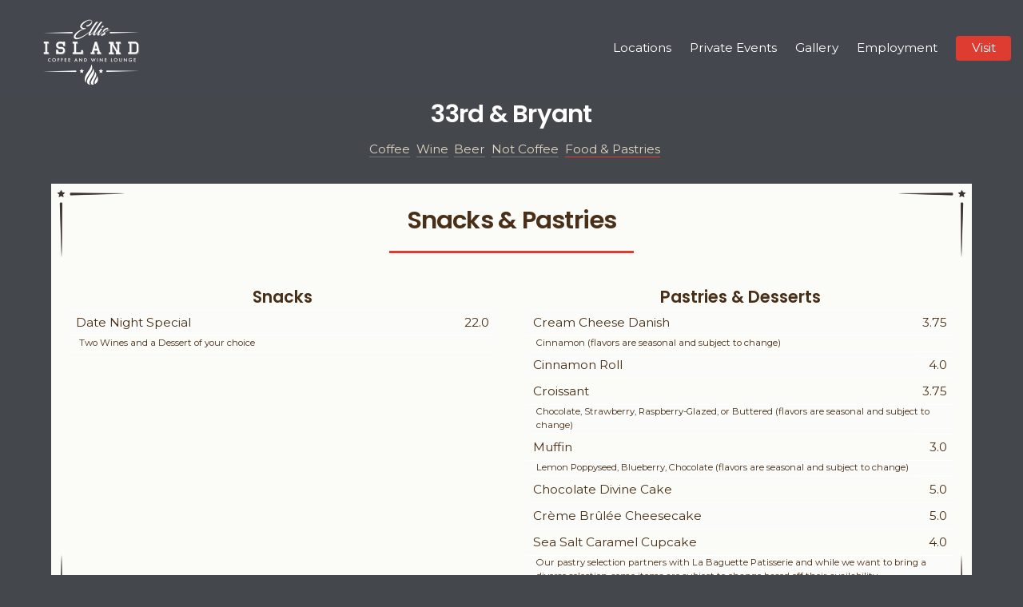

--- FILE ---
content_type: text/html
request_url: https://ellisislandcoffee.com/bryant/food/
body_size: 27989
content:
<!DOCTYPE html><html lang="en"><head><meta charSet="utf-8"/><meta http-equiv="x-ua-compatible" content="ie=edge"/><meta name="viewport" content="width=device-width, initial-scale=1, shrink-to-fit=no"/><meta name="theme-color" content="#44484D"/><meta data-react-helmet="true" name="twitter:image" content="https://ellisislandcoffee.com/images/social_embed.jpg"/><meta data-react-helmet="true" name="twitter:description" content="Ellis Island Coffee and Wine Lounge"/><meta data-react-helmet="true" name="twitter:title" content="Food &amp; Pastries - 33rd &amp; Bryant - Ellis Island Coffee and Wine Lounge"/><meta data-react-helmet="true" name="twitter:url" content="https://ellisislandcoffee.com/bryant/food"/><meta data-react-helmet="true" name="twitter:card" content="summary_large_image"/><meta data-react-helmet="true" name="og:image" content="https://ellisislandcoffee.com/images/social_embed.jpg"/><meta data-react-helmet="true" name="og:description" content="Ellis Island Coffee and Wine Lounge"/><meta data-react-helmet="true" name="og:title" content="Food &amp; Pastries - 33rd &amp; Bryant - Ellis Island Coffee and Wine Lounge"/><meta data-react-helmet="true" name="og:url" content="https://ellisislandcoffee.com/bryant/food"/><meta data-react-helmet="true" name="og:type" content="website"/><meta data-react-helmet="true" name="keywords" content="ellis,island,ellis island,coffee,wine,coffee and wine,coffee &amp; wine,lounge,pastries,gelato,la baugette"/><meta data-react-helmet="true" name="description" content="Ellis Island Coffee and Wine Lounge"/><meta data-react-helmet="true" name="title" content="Food &amp; Pastries - 33rd &amp; Bryant - Ellis Island Coffee and Wine Lounge"/><meta name="generator" content="Gatsby 4.18.2"/><style data-href="/styles.d3c45edf780ce2dfffc1.css" data-identity="gatsby-global-css">@import url(https://fonts.googleapis.com/css?family=Montserrat:400,700);@import url(https://fonts.googleapis.com/css?family=Poppins:600);
/*!
 * Font Awesome Free 5.9.0 by @fontawesome - https://fontawesome.com
 * License - https://fontawesome.com/license/free (Icons: CC BY 4.0, Fonts: SIL OFL 1.1, Code: MIT License)
 */.fa,.fab,.fal,.far,.fas{-moz-osx-font-smoothing:grayscale;-webkit-font-smoothing:antialiased;text-rendering:auto;display:inline-block;font-style:normal;font-variant:normal;line-height:1}.fa-lg{font-size:1.33333em;line-height:.75em;vertical-align:-.0667em}.fa-xs{font-size:.75em}.fa-sm{font-size:.875em}.fa-1x{font-size:1em}.fa-2x{font-size:2em}.fa-3x{font-size:3em}.fa-4x{font-size:4em}.fa-5x{font-size:5em}.fa-6x{font-size:6em}.fa-7x{font-size:7em}.fa-8x{font-size:8em}.fa-9x{font-size:9em}.fa-10x{font-size:10em}.fa-fw{text-align:center;width:1.25em}.fa-ul{list-style-type:none;margin-left:2.5em;padding-left:0}.fa-ul>li{position:relative}.fa-li{left:-2em;line-height:inherit;position:absolute;text-align:center;width:2em}.fa-border{border:.08em solid #eee;border-radius:.1em;padding:.2em .25em .15em}.fa-pull-left{float:left}.fa-pull-right{float:right}.fa.fa-pull-left,.fab.fa-pull-left,.fal.fa-pull-left,.far.fa-pull-left,.fas.fa-pull-left{margin-right:.3em}.fa.fa-pull-right,.fab.fa-pull-right,.fal.fa-pull-right,.far.fa-pull-right,.fas.fa-pull-right{margin-left:.3em}.fa-spin{animation:fa-spin 2s linear infinite}.fa-pulse{animation:fa-spin 1s steps(8) infinite}@keyframes fa-spin{0%{transform:rotate(0deg)}to{transform:rotate(1turn)}}.fa-rotate-90{-ms-filter:"progid:DXImageTransform.Microsoft.BasicImage(rotation=1)";transform:rotate(90deg)}.fa-rotate-180{-ms-filter:"progid:DXImageTransform.Microsoft.BasicImage(rotation=2)";transform:rotate(180deg)}.fa-rotate-270{-ms-filter:"progid:DXImageTransform.Microsoft.BasicImage(rotation=3)";transform:rotate(270deg)}.fa-flip-horizontal{-ms-filter:"progid:DXImageTransform.Microsoft.BasicImage(rotation=0, mirror=1)";transform:scaleX(-1)}.fa-flip-vertical{transform:scaleY(-1)}.fa-flip-both,.fa-flip-horizontal.fa-flip-vertical,.fa-flip-vertical{-ms-filter:"progid:DXImageTransform.Microsoft.BasicImage(rotation=2, mirror=1)"}.fa-flip-both,.fa-flip-horizontal.fa-flip-vertical{transform:scale(-1)}:root .fa-flip-both,:root .fa-flip-horizontal,:root .fa-flip-vertical,:root .fa-rotate-180,:root .fa-rotate-270,:root .fa-rotate-90{filter:none}.fa-stack{display:inline-block;height:2em;line-height:2em;position:relative;vertical-align:middle;width:2.5em}.fa-stack-1x,.fa-stack-2x{left:0;position:absolute;text-align:center;width:100%}.fa-stack-1x{line-height:inherit}.fa-stack-2x{font-size:2em}.fa-inverse{color:#fff}.fa-500px:before{content:"\f26e"}.fa-accessible-icon:before{content:"\f368"}.fa-accusoft:before{content:"\f369"}.fa-acquisitions-incorporated:before{content:"\f6af"}.fa-ad:before{content:"\f641"}.fa-address-book:before{content:"\f2b9"}.fa-address-card:before{content:"\f2bb"}.fa-adjust:before{content:"\f042"}.fa-adn:before{content:"\f170"}.fa-adobe:before{content:"\f778"}.fa-adversal:before{content:"\f36a"}.fa-affiliatetheme:before{content:"\f36b"}.fa-air-freshener:before{content:"\f5d0"}.fa-airbnb:before{content:"\f834"}.fa-algolia:before{content:"\f36c"}.fa-align-center:before{content:"\f037"}.fa-align-justify:before{content:"\f039"}.fa-align-left:before{content:"\f036"}.fa-align-right:before{content:"\f038"}.fa-alipay:before{content:"\f642"}.fa-allergies:before{content:"\f461"}.fa-amazon:before{content:"\f270"}.fa-amazon-pay:before{content:"\f42c"}.fa-ambulance:before{content:"\f0f9"}.fa-american-sign-language-interpreting:before{content:"\f2a3"}.fa-amilia:before{content:"\f36d"}.fa-anchor:before{content:"\f13d"}.fa-android:before{content:"\f17b"}.fa-angellist:before{content:"\f209"}.fa-angle-double-down:before{content:"\f103"}.fa-angle-double-left:before{content:"\f100"}.fa-angle-double-right:before{content:"\f101"}.fa-angle-double-up:before{content:"\f102"}.fa-angle-down:before{content:"\f107"}.fa-angle-left:before{content:"\f104"}.fa-angle-right:before{content:"\f105"}.fa-angle-up:before{content:"\f106"}.fa-angry:before{content:"\f556"}.fa-angrycreative:before{content:"\f36e"}.fa-angular:before{content:"\f420"}.fa-ankh:before{content:"\f644"}.fa-app-store:before{content:"\f36f"}.fa-app-store-ios:before{content:"\f370"}.fa-apper:before{content:"\f371"}.fa-apple:before{content:"\f179"}.fa-apple-alt:before{content:"\f5d1"}.fa-apple-pay:before{content:"\f415"}.fa-archive:before{content:"\f187"}.fa-archway:before{content:"\f557"}.fa-arrow-alt-circle-down:before{content:"\f358"}.fa-arrow-alt-circle-left:before{content:"\f359"}.fa-arrow-alt-circle-right:before{content:"\f35a"}.fa-arrow-alt-circle-up:before{content:"\f35b"}.fa-arrow-circle-down:before{content:"\f0ab"}.fa-arrow-circle-left:before{content:"\f0a8"}.fa-arrow-circle-right:before{content:"\f0a9"}.fa-arrow-circle-up:before{content:"\f0aa"}.fa-arrow-down:before{content:"\f063"}.fa-arrow-left:before{content:"\f060"}.fa-arrow-right:before{content:"\f061"}.fa-arrow-up:before{content:"\f062"}.fa-arrows-alt:before{content:"\f0b2"}.fa-arrows-alt-h:before{content:"\f337"}.fa-arrows-alt-v:before{content:"\f338"}.fa-artstation:before{content:"\f77a"}.fa-assistive-listening-systems:before{content:"\f2a2"}.fa-asterisk:before{content:"\f069"}.fa-asymmetrik:before{content:"\f372"}.fa-at:before{content:"\f1fa"}.fa-atlas:before{content:"\f558"}.fa-atlassian:before{content:"\f77b"}.fa-atom:before{content:"\f5d2"}.fa-audible:before{content:"\f373"}.fa-audio-description:before{content:"\f29e"}.fa-autoprefixer:before{content:"\f41c"}.fa-avianex:before{content:"\f374"}.fa-aviato:before{content:"\f421"}.fa-award:before{content:"\f559"}.fa-aws:before{content:"\f375"}.fa-baby:before{content:"\f77c"}.fa-baby-carriage:before{content:"\f77d"}.fa-backspace:before{content:"\f55a"}.fa-backward:before{content:"\f04a"}.fa-bacon:before{content:"\f7e5"}.fa-balance-scale:before{content:"\f24e"}.fa-balance-scale-left:before{content:"\f515"}.fa-balance-scale-right:before{content:"\f516"}.fa-ban:before{content:"\f05e"}.fa-band-aid:before{content:"\f462"}.fa-bandcamp:before{content:"\f2d5"}.fa-barcode:before{content:"\f02a"}.fa-bars:before{content:"\f0c9"}.fa-baseball-ball:before{content:"\f433"}.fa-basketball-ball:before{content:"\f434"}.fa-bath:before{content:"\f2cd"}.fa-battery-empty:before{content:"\f244"}.fa-battery-full:before{content:"\f240"}.fa-battery-half:before{content:"\f242"}.fa-battery-quarter:before{content:"\f243"}.fa-battery-three-quarters:before{content:"\f241"}.fa-battle-net:before{content:"\f835"}.fa-bed:before{content:"\f236"}.fa-beer:before{content:"\f0fc"}.fa-behance:before{content:"\f1b4"}.fa-behance-square:before{content:"\f1b5"}.fa-bell:before{content:"\f0f3"}.fa-bell-slash:before{content:"\f1f6"}.fa-bezier-curve:before{content:"\f55b"}.fa-bible:before{content:"\f647"}.fa-bicycle:before{content:"\f206"}.fa-biking:before{content:"\f84a"}.fa-bimobject:before{content:"\f378"}.fa-binoculars:before{content:"\f1e5"}.fa-biohazard:before{content:"\f780"}.fa-birthday-cake:before{content:"\f1fd"}.fa-bitbucket:before{content:"\f171"}.fa-bitcoin:before{content:"\f379"}.fa-bity:before{content:"\f37a"}.fa-black-tie:before{content:"\f27e"}.fa-blackberry:before{content:"\f37b"}.fa-blender:before{content:"\f517"}.fa-blender-phone:before{content:"\f6b6"}.fa-blind:before{content:"\f29d"}.fa-blog:before{content:"\f781"}.fa-blogger:before{content:"\f37c"}.fa-blogger-b:before{content:"\f37d"}.fa-bluetooth:before{content:"\f293"}.fa-bluetooth-b:before{content:"\f294"}.fa-bold:before{content:"\f032"}.fa-bolt:before{content:"\f0e7"}.fa-bomb:before{content:"\f1e2"}.fa-bone:before{content:"\f5d7"}.fa-bong:before{content:"\f55c"}.fa-book:before{content:"\f02d"}.fa-book-dead:before{content:"\f6b7"}.fa-book-medical:before{content:"\f7e6"}.fa-book-open:before{content:"\f518"}.fa-book-reader:before{content:"\f5da"}.fa-bookmark:before{content:"\f02e"}.fa-bootstrap:before{content:"\f836"}.fa-border-all:before{content:"\f84c"}.fa-border-none:before{content:"\f850"}.fa-border-style:before{content:"\f853"}.fa-bowling-ball:before{content:"\f436"}.fa-box:before{content:"\f466"}.fa-box-open:before{content:"\f49e"}.fa-boxes:before{content:"\f468"}.fa-braille:before{content:"\f2a1"}.fa-brain:before{content:"\f5dc"}.fa-bread-slice:before{content:"\f7ec"}.fa-briefcase:before{content:"\f0b1"}.fa-briefcase-medical:before{content:"\f469"}.fa-broadcast-tower:before{content:"\f519"}.fa-broom:before{content:"\f51a"}.fa-brush:before{content:"\f55d"}.fa-btc:before{content:"\f15a"}.fa-buffer:before{content:"\f837"}.fa-bug:before{content:"\f188"}.fa-building:before{content:"\f1ad"}.fa-bullhorn:before{content:"\f0a1"}.fa-bullseye:before{content:"\f140"}.fa-burn:before{content:"\f46a"}.fa-buromobelexperte:before{content:"\f37f"}.fa-bus:before{content:"\f207"}.fa-bus-alt:before{content:"\f55e"}.fa-business-time:before{content:"\f64a"}.fa-buysellads:before{content:"\f20d"}.fa-calculator:before{content:"\f1ec"}.fa-calendar:before{content:"\f133"}.fa-calendar-alt:before{content:"\f073"}.fa-calendar-check:before{content:"\f274"}.fa-calendar-day:before{content:"\f783"}.fa-calendar-minus:before{content:"\f272"}.fa-calendar-plus:before{content:"\f271"}.fa-calendar-times:before{content:"\f273"}.fa-calendar-week:before{content:"\f784"}.fa-camera:before{content:"\f030"}.fa-camera-retro:before{content:"\f083"}.fa-campground:before{content:"\f6bb"}.fa-canadian-maple-leaf:before{content:"\f785"}.fa-candy-cane:before{content:"\f786"}.fa-cannabis:before{content:"\f55f"}.fa-capsules:before{content:"\f46b"}.fa-car:before{content:"\f1b9"}.fa-car-alt:before{content:"\f5de"}.fa-car-battery:before{content:"\f5df"}.fa-car-crash:before{content:"\f5e1"}.fa-car-side:before{content:"\f5e4"}.fa-caret-down:before{content:"\f0d7"}.fa-caret-left:before{content:"\f0d9"}.fa-caret-right:before{content:"\f0da"}.fa-caret-square-down:before{content:"\f150"}.fa-caret-square-left:before{content:"\f191"}.fa-caret-square-right:before{content:"\f152"}.fa-caret-square-up:before{content:"\f151"}.fa-caret-up:before{content:"\f0d8"}.fa-carrot:before{content:"\f787"}.fa-cart-arrow-down:before{content:"\f218"}.fa-cart-plus:before{content:"\f217"}.fa-cash-register:before{content:"\f788"}.fa-cat:before{content:"\f6be"}.fa-cc-amazon-pay:before{content:"\f42d"}.fa-cc-amex:before{content:"\f1f3"}.fa-cc-apple-pay:before{content:"\f416"}.fa-cc-diners-club:before{content:"\f24c"}.fa-cc-discover:before{content:"\f1f2"}.fa-cc-jcb:before{content:"\f24b"}.fa-cc-mastercard:before{content:"\f1f1"}.fa-cc-paypal:before{content:"\f1f4"}.fa-cc-stripe:before{content:"\f1f5"}.fa-cc-visa:before{content:"\f1f0"}.fa-centercode:before{content:"\f380"}.fa-centos:before{content:"\f789"}.fa-certificate:before{content:"\f0a3"}.fa-chair:before{content:"\f6c0"}.fa-chalkboard:before{content:"\f51b"}.fa-chalkboard-teacher:before{content:"\f51c"}.fa-charging-station:before{content:"\f5e7"}.fa-chart-area:before{content:"\f1fe"}.fa-chart-bar:before{content:"\f080"}.fa-chart-line:before{content:"\f201"}.fa-chart-pie:before{content:"\f200"}.fa-check:before{content:"\f00c"}.fa-check-circle:before{content:"\f058"}.fa-check-double:before{content:"\f560"}.fa-check-square:before{content:"\f14a"}.fa-cheese:before{content:"\f7ef"}.fa-chess:before{content:"\f439"}.fa-chess-bishop:before{content:"\f43a"}.fa-chess-board:before{content:"\f43c"}.fa-chess-king:before{content:"\f43f"}.fa-chess-knight:before{content:"\f441"}.fa-chess-pawn:before{content:"\f443"}.fa-chess-queen:before{content:"\f445"}.fa-chess-rook:before{content:"\f447"}.fa-chevron-circle-down:before{content:"\f13a"}.fa-chevron-circle-left:before{content:"\f137"}.fa-chevron-circle-right:before{content:"\f138"}.fa-chevron-circle-up:before{content:"\f139"}.fa-chevron-down:before{content:"\f078"}.fa-chevron-left:before{content:"\f053"}.fa-chevron-right:before{content:"\f054"}.fa-chevron-up:before{content:"\f077"}.fa-child:before{content:"\f1ae"}.fa-chrome:before{content:"\f268"}.fa-chromecast:before{content:"\f838"}.fa-church:before{content:"\f51d"}.fa-circle:before{content:"\f111"}.fa-circle-notch:before{content:"\f1ce"}.fa-city:before{content:"\f64f"}.fa-clinic-medical:before{content:"\f7f2"}.fa-clipboard:before{content:"\f328"}.fa-clipboard-check:before{content:"\f46c"}.fa-clipboard-list:before{content:"\f46d"}.fa-clock:before{content:"\f017"}.fa-clone:before{content:"\f24d"}.fa-closed-captioning:before{content:"\f20a"}.fa-cloud:before{content:"\f0c2"}.fa-cloud-download-alt:before{content:"\f381"}.fa-cloud-meatball:before{content:"\f73b"}.fa-cloud-moon:before{content:"\f6c3"}.fa-cloud-moon-rain:before{content:"\f73c"}.fa-cloud-rain:before{content:"\f73d"}.fa-cloud-showers-heavy:before{content:"\f740"}.fa-cloud-sun:before{content:"\f6c4"}.fa-cloud-sun-rain:before{content:"\f743"}.fa-cloud-upload-alt:before{content:"\f382"}.fa-cloudscale:before{content:"\f383"}.fa-cloudsmith:before{content:"\f384"}.fa-cloudversify:before{content:"\f385"}.fa-cocktail:before{content:"\f561"}.fa-code:before{content:"\f121"}.fa-code-branch:before{content:"\f126"}.fa-codepen:before{content:"\f1cb"}.fa-codiepie:before{content:"\f284"}.fa-coffee:before{content:"\f0f4"}.fa-cog:before{content:"\f013"}.fa-cogs:before{content:"\f085"}.fa-coins:before{content:"\f51e"}.fa-columns:before{content:"\f0db"}.fa-comment:before{content:"\f075"}.fa-comment-alt:before{content:"\f27a"}.fa-comment-dollar:before{content:"\f651"}.fa-comment-dots:before{content:"\f4ad"}.fa-comment-medical:before{content:"\f7f5"}.fa-comment-slash:before{content:"\f4b3"}.fa-comments:before{content:"\f086"}.fa-comments-dollar:before{content:"\f653"}.fa-compact-disc:before{content:"\f51f"}.fa-compass:before{content:"\f14e"}.fa-compress:before{content:"\f066"}.fa-compress-arrows-alt:before{content:"\f78c"}.fa-concierge-bell:before{content:"\f562"}.fa-confluence:before{content:"\f78d"}.fa-connectdevelop:before{content:"\f20e"}.fa-contao:before{content:"\f26d"}.fa-cookie:before{content:"\f563"}.fa-cookie-bite:before{content:"\f564"}.fa-copy:before{content:"\f0c5"}.fa-copyright:before{content:"\f1f9"}.fa-couch:before{content:"\f4b8"}.fa-cpanel:before{content:"\f388"}.fa-creative-commons:before{content:"\f25e"}.fa-creative-commons-by:before{content:"\f4e7"}.fa-creative-commons-nc:before{content:"\f4e8"}.fa-creative-commons-nc-eu:before{content:"\f4e9"}.fa-creative-commons-nc-jp:before{content:"\f4ea"}.fa-creative-commons-nd:before{content:"\f4eb"}.fa-creative-commons-pd:before{content:"\f4ec"}.fa-creative-commons-pd-alt:before{content:"\f4ed"}.fa-creative-commons-remix:before{content:"\f4ee"}.fa-creative-commons-sa:before{content:"\f4ef"}.fa-creative-commons-sampling:before{content:"\f4f0"}.fa-creative-commons-sampling-plus:before{content:"\f4f1"}.fa-creative-commons-share:before{content:"\f4f2"}.fa-creative-commons-zero:before{content:"\f4f3"}.fa-credit-card:before{content:"\f09d"}.fa-critical-role:before{content:"\f6c9"}.fa-crop:before{content:"\f125"}.fa-crop-alt:before{content:"\f565"}.fa-cross:before{content:"\f654"}.fa-crosshairs:before{content:"\f05b"}.fa-crow:before{content:"\f520"}.fa-crown:before{content:"\f521"}.fa-crutch:before{content:"\f7f7"}.fa-css3:before{content:"\f13c"}.fa-css3-alt:before{content:"\f38b"}.fa-cube:before{content:"\f1b2"}.fa-cubes:before{content:"\f1b3"}.fa-cut:before{content:"\f0c4"}.fa-cuttlefish:before{content:"\f38c"}.fa-d-and-d:before{content:"\f38d"}.fa-d-and-d-beyond:before{content:"\f6ca"}.fa-dashcube:before{content:"\f210"}.fa-database:before{content:"\f1c0"}.fa-deaf:before{content:"\f2a4"}.fa-delicious:before{content:"\f1a5"}.fa-democrat:before{content:"\f747"}.fa-deploydog:before{content:"\f38e"}.fa-deskpro:before{content:"\f38f"}.fa-desktop:before{content:"\f108"}.fa-dev:before{content:"\f6cc"}.fa-deviantart:before{content:"\f1bd"}.fa-dharmachakra:before{content:"\f655"}.fa-dhl:before{content:"\f790"}.fa-diagnoses:before{content:"\f470"}.fa-diaspora:before{content:"\f791"}.fa-dice:before{content:"\f522"}.fa-dice-d20:before{content:"\f6cf"}.fa-dice-d6:before{content:"\f6d1"}.fa-dice-five:before{content:"\f523"}.fa-dice-four:before{content:"\f524"}.fa-dice-one:before{content:"\f525"}.fa-dice-six:before{content:"\f526"}.fa-dice-three:before{content:"\f527"}.fa-dice-two:before{content:"\f528"}.fa-digg:before{content:"\f1a6"}.fa-digital-ocean:before{content:"\f391"}.fa-digital-tachograph:before{content:"\f566"}.fa-directions:before{content:"\f5eb"}.fa-discord:before{content:"\f392"}.fa-discourse:before{content:"\f393"}.fa-divide:before{content:"\f529"}.fa-dizzy:before{content:"\f567"}.fa-dna:before{content:"\f471"}.fa-dochub:before{content:"\f394"}.fa-docker:before{content:"\f395"}.fa-dog:before{content:"\f6d3"}.fa-dollar-sign:before{content:"\f155"}.fa-dolly:before{content:"\f472"}.fa-dolly-flatbed:before{content:"\f474"}.fa-donate:before{content:"\f4b9"}.fa-door-closed:before{content:"\f52a"}.fa-door-open:before{content:"\f52b"}.fa-dot-circle:before{content:"\f192"}.fa-dove:before{content:"\f4ba"}.fa-download:before{content:"\f019"}.fa-draft2digital:before{content:"\f396"}.fa-drafting-compass:before{content:"\f568"}.fa-dragon:before{content:"\f6d5"}.fa-draw-polygon:before{content:"\f5ee"}.fa-dribbble:before{content:"\f17d"}.fa-dribbble-square:before{content:"\f397"}.fa-dropbox:before{content:"\f16b"}.fa-drum:before{content:"\f569"}.fa-drum-steelpan:before{content:"\f56a"}.fa-drumstick-bite:before{content:"\f6d7"}.fa-drupal:before{content:"\f1a9"}.fa-dumbbell:before{content:"\f44b"}.fa-dumpster:before{content:"\f793"}.fa-dumpster-fire:before{content:"\f794"}.fa-dungeon:before{content:"\f6d9"}.fa-dyalog:before{content:"\f399"}.fa-earlybirds:before{content:"\f39a"}.fa-ebay:before{content:"\f4f4"}.fa-edge:before{content:"\f282"}.fa-edit:before{content:"\f044"}.fa-egg:before{content:"\f7fb"}.fa-eject:before{content:"\f052"}.fa-elementor:before{content:"\f430"}.fa-ellipsis-h:before{content:"\f141"}.fa-ellipsis-v:before{content:"\f142"}.fa-ello:before{content:"\f5f1"}.fa-ember:before{content:"\f423"}.fa-empire:before{content:"\f1d1"}.fa-envelope:before{content:"\f0e0"}.fa-envelope-open:before{content:"\f2b6"}.fa-envelope-open-text:before{content:"\f658"}.fa-envelope-square:before{content:"\f199"}.fa-envira:before{content:"\f299"}.fa-equals:before{content:"\f52c"}.fa-eraser:before{content:"\f12d"}.fa-erlang:before{content:"\f39d"}.fa-ethereum:before{content:"\f42e"}.fa-ethernet:before{content:"\f796"}.fa-etsy:before{content:"\f2d7"}.fa-euro-sign:before{content:"\f153"}.fa-evernote:before{content:"\f839"}.fa-exchange-alt:before{content:"\f362"}.fa-exclamation:before{content:"\f12a"}.fa-exclamation-circle:before{content:"\f06a"}.fa-exclamation-triangle:before{content:"\f071"}.fa-expand:before{content:"\f065"}.fa-expand-arrows-alt:before{content:"\f31e"}.fa-expeditedssl:before{content:"\f23e"}.fa-external-link-alt:before{content:"\f35d"}.fa-external-link-square-alt:before{content:"\f360"}.fa-eye:before{content:"\f06e"}.fa-eye-dropper:before{content:"\f1fb"}.fa-eye-slash:before{content:"\f070"}.fa-facebook:before{content:"\f09a"}.fa-facebook-f:before{content:"\f39e"}.fa-facebook-messenger:before{content:"\f39f"}.fa-facebook-square:before{content:"\f082"}.fa-fan:before{content:"\f863"}.fa-fantasy-flight-games:before{content:"\f6dc"}.fa-fast-backward:before{content:"\f049"}.fa-fast-forward:before{content:"\f050"}.fa-fax:before{content:"\f1ac"}.fa-feather:before{content:"\f52d"}.fa-feather-alt:before{content:"\f56b"}.fa-fedex:before{content:"\f797"}.fa-fedora:before{content:"\f798"}.fa-female:before{content:"\f182"}.fa-fighter-jet:before{content:"\f0fb"}.fa-figma:before{content:"\f799"}.fa-file:before{content:"\f15b"}.fa-file-alt:before{content:"\f15c"}.fa-file-archive:before{content:"\f1c6"}.fa-file-audio:before{content:"\f1c7"}.fa-file-code:before{content:"\f1c9"}.fa-file-contract:before{content:"\f56c"}.fa-file-csv:before{content:"\f6dd"}.fa-file-download:before{content:"\f56d"}.fa-file-excel:before{content:"\f1c3"}.fa-file-export:before{content:"\f56e"}.fa-file-image:before{content:"\f1c5"}.fa-file-import:before{content:"\f56f"}.fa-file-invoice:before{content:"\f570"}.fa-file-invoice-dollar:before{content:"\f571"}.fa-file-medical:before{content:"\f477"}.fa-file-medical-alt:before{content:"\f478"}.fa-file-pdf:before{content:"\f1c1"}.fa-file-powerpoint:before{content:"\f1c4"}.fa-file-prescription:before{content:"\f572"}.fa-file-signature:before{content:"\f573"}.fa-file-upload:before{content:"\f574"}.fa-file-video:before{content:"\f1c8"}.fa-file-word:before{content:"\f1c2"}.fa-fill:before{content:"\f575"}.fa-fill-drip:before{content:"\f576"}.fa-film:before{content:"\f008"}.fa-filter:before{content:"\f0b0"}.fa-fingerprint:before{content:"\f577"}.fa-fire:before{content:"\f06d"}.fa-fire-alt:before{content:"\f7e4"}.fa-fire-extinguisher:before{content:"\f134"}.fa-firefox:before{content:"\f269"}.fa-first-aid:before{content:"\f479"}.fa-first-order:before{content:"\f2b0"}.fa-first-order-alt:before{content:"\f50a"}.fa-firstdraft:before{content:"\f3a1"}.fa-fish:before{content:"\f578"}.fa-fist-raised:before{content:"\f6de"}.fa-flag:before{content:"\f024"}.fa-flag-checkered:before{content:"\f11e"}.fa-flag-usa:before{content:"\f74d"}.fa-flask:before{content:"\f0c3"}.fa-flickr:before{content:"\f16e"}.fa-flipboard:before{content:"\f44d"}.fa-flushed:before{content:"\f579"}.fa-fly:before{content:"\f417"}.fa-folder:before{content:"\f07b"}.fa-folder-minus:before{content:"\f65d"}.fa-folder-open:before{content:"\f07c"}.fa-folder-plus:before{content:"\f65e"}.fa-font:before{content:"\f031"}.fa-font-awesome:before{content:"\f2b4"}.fa-font-awesome-alt:before{content:"\f35c"}.fa-font-awesome-flag:before{content:"\f425"}.fa-font-awesome-logo-full:before{content:"\f4e6"}.fa-fonticons:before{content:"\f280"}.fa-fonticons-fi:before{content:"\f3a2"}.fa-football-ball:before{content:"\f44e"}.fa-fort-awesome:before{content:"\f286"}.fa-fort-awesome-alt:before{content:"\f3a3"}.fa-forumbee:before{content:"\f211"}.fa-forward:before{content:"\f04e"}.fa-foursquare:before{content:"\f180"}.fa-free-code-camp:before{content:"\f2c5"}.fa-freebsd:before{content:"\f3a4"}.fa-frog:before{content:"\f52e"}.fa-frown:before{content:"\f119"}.fa-frown-open:before{content:"\f57a"}.fa-fulcrum:before{content:"\f50b"}.fa-funnel-dollar:before{content:"\f662"}.fa-futbol:before{content:"\f1e3"}.fa-galactic-republic:before{content:"\f50c"}.fa-galactic-senate:before{content:"\f50d"}.fa-gamepad:before{content:"\f11b"}.fa-gas-pump:before{content:"\f52f"}.fa-gavel:before{content:"\f0e3"}.fa-gem:before{content:"\f3a5"}.fa-genderless:before{content:"\f22d"}.fa-get-pocket:before{content:"\f265"}.fa-gg:before{content:"\f260"}.fa-gg-circle:before{content:"\f261"}.fa-ghost:before{content:"\f6e2"}.fa-gift:before{content:"\f06b"}.fa-gifts:before{content:"\f79c"}.fa-git:before{content:"\f1d3"}.fa-git-alt:before{content:"\f841"}.fa-git-square:before{content:"\f1d2"}.fa-github:before{content:"\f09b"}.fa-github-alt:before{content:"\f113"}.fa-github-square:before{content:"\f092"}.fa-gitkraken:before{content:"\f3a6"}.fa-gitlab:before{content:"\f296"}.fa-gitter:before{content:"\f426"}.fa-glass-cheers:before{content:"\f79f"}.fa-glass-martini:before{content:"\f000"}.fa-glass-martini-alt:before{content:"\f57b"}.fa-glass-whiskey:before{content:"\f7a0"}.fa-glasses:before{content:"\f530"}.fa-glide:before{content:"\f2a5"}.fa-glide-g:before{content:"\f2a6"}.fa-globe:before{content:"\f0ac"}.fa-globe-africa:before{content:"\f57c"}.fa-globe-americas:before{content:"\f57d"}.fa-globe-asia:before{content:"\f57e"}.fa-globe-europe:before{content:"\f7a2"}.fa-gofore:before{content:"\f3a7"}.fa-golf-ball:before{content:"\f450"}.fa-goodreads:before{content:"\f3a8"}.fa-goodreads-g:before{content:"\f3a9"}.fa-google:before{content:"\f1a0"}.fa-google-drive:before{content:"\f3aa"}.fa-google-play:before{content:"\f3ab"}.fa-google-plus:before{content:"\f2b3"}.fa-google-plus-g:before{content:"\f0d5"}.fa-google-plus-square:before{content:"\f0d4"}.fa-google-wallet:before{content:"\f1ee"}.fa-gopuram:before{content:"\f664"}.fa-graduation-cap:before{content:"\f19d"}.fa-gratipay:before{content:"\f184"}.fa-grav:before{content:"\f2d6"}.fa-greater-than:before{content:"\f531"}.fa-greater-than-equal:before{content:"\f532"}.fa-grimace:before{content:"\f57f"}.fa-grin:before{content:"\f580"}.fa-grin-alt:before{content:"\f581"}.fa-grin-beam:before{content:"\f582"}.fa-grin-beam-sweat:before{content:"\f583"}.fa-grin-hearts:before{content:"\f584"}.fa-grin-squint:before{content:"\f585"}.fa-grin-squint-tears:before{content:"\f586"}.fa-grin-stars:before{content:"\f587"}.fa-grin-tears:before{content:"\f588"}.fa-grin-tongue:before{content:"\f589"}.fa-grin-tongue-squint:before{content:"\f58a"}.fa-grin-tongue-wink:before{content:"\f58b"}.fa-grin-wink:before{content:"\f58c"}.fa-grip-horizontal:before{content:"\f58d"}.fa-grip-lines:before{content:"\f7a4"}.fa-grip-lines-vertical:before{content:"\f7a5"}.fa-grip-vertical:before{content:"\f58e"}.fa-gripfire:before{content:"\f3ac"}.fa-grunt:before{content:"\f3ad"}.fa-guitar:before{content:"\f7a6"}.fa-gulp:before{content:"\f3ae"}.fa-h-square:before{content:"\f0fd"}.fa-hacker-news:before{content:"\f1d4"}.fa-hacker-news-square:before{content:"\f3af"}.fa-hackerrank:before{content:"\f5f7"}.fa-hamburger:before{content:"\f805"}.fa-hammer:before{content:"\f6e3"}.fa-hamsa:before{content:"\f665"}.fa-hand-holding:before{content:"\f4bd"}.fa-hand-holding-heart:before{content:"\f4be"}.fa-hand-holding-usd:before{content:"\f4c0"}.fa-hand-lizard:before{content:"\f258"}.fa-hand-middle-finger:before{content:"\f806"}.fa-hand-paper:before{content:"\f256"}.fa-hand-peace:before{content:"\f25b"}.fa-hand-point-down:before{content:"\f0a7"}.fa-hand-point-left:before{content:"\f0a5"}.fa-hand-point-right:before{content:"\f0a4"}.fa-hand-point-up:before{content:"\f0a6"}.fa-hand-pointer:before{content:"\f25a"}.fa-hand-rock:before{content:"\f255"}.fa-hand-scissors:before{content:"\f257"}.fa-hand-spock:before{content:"\f259"}.fa-hands:before{content:"\f4c2"}.fa-hands-helping:before{content:"\f4c4"}.fa-handshake:before{content:"\f2b5"}.fa-hanukiah:before{content:"\f6e6"}.fa-hard-hat:before{content:"\f807"}.fa-hashtag:before{content:"\f292"}.fa-hat-wizard:before{content:"\f6e8"}.fa-haykal:before{content:"\f666"}.fa-hdd:before{content:"\f0a0"}.fa-heading:before{content:"\f1dc"}.fa-headphones:before{content:"\f025"}.fa-headphones-alt:before{content:"\f58f"}.fa-headset:before{content:"\f590"}.fa-heart:before{content:"\f004"}.fa-heart-broken:before{content:"\f7a9"}.fa-heartbeat:before{content:"\f21e"}.fa-helicopter:before{content:"\f533"}.fa-highlighter:before{content:"\f591"}.fa-hiking:before{content:"\f6ec"}.fa-hippo:before{content:"\f6ed"}.fa-hips:before{content:"\f452"}.fa-hire-a-helper:before{content:"\f3b0"}.fa-history:before{content:"\f1da"}.fa-hockey-puck:before{content:"\f453"}.fa-holly-berry:before{content:"\f7aa"}.fa-home:before{content:"\f015"}.fa-hooli:before{content:"\f427"}.fa-hornbill:before{content:"\f592"}.fa-horse:before{content:"\f6f0"}.fa-horse-head:before{content:"\f7ab"}.fa-hospital:before{content:"\f0f8"}.fa-hospital-alt:before{content:"\f47d"}.fa-hospital-symbol:before{content:"\f47e"}.fa-hot-tub:before{content:"\f593"}.fa-hotdog:before{content:"\f80f"}.fa-hotel:before{content:"\f594"}.fa-hotjar:before{content:"\f3b1"}.fa-hourglass:before{content:"\f254"}.fa-hourglass-end:before{content:"\f253"}.fa-hourglass-half:before{content:"\f252"}.fa-hourglass-start:before{content:"\f251"}.fa-house-damage:before{content:"\f6f1"}.fa-houzz:before{content:"\f27c"}.fa-hryvnia:before{content:"\f6f2"}.fa-html5:before{content:"\f13b"}.fa-hubspot:before{content:"\f3b2"}.fa-i-cursor:before{content:"\f246"}.fa-ice-cream:before{content:"\f810"}.fa-icicles:before{content:"\f7ad"}.fa-icons:before{content:"\f86d"}.fa-id-badge:before{content:"\f2c1"}.fa-id-card:before{content:"\f2c2"}.fa-id-card-alt:before{content:"\f47f"}.fa-igloo:before{content:"\f7ae"}.fa-image:before{content:"\f03e"}.fa-images:before{content:"\f302"}.fa-imdb:before{content:"\f2d8"}.fa-inbox:before{content:"\f01c"}.fa-indent:before{content:"\f03c"}.fa-industry:before{content:"\f275"}.fa-infinity:before{content:"\f534"}.fa-info:before{content:"\f129"}.fa-info-circle:before{content:"\f05a"}.fa-instagram:before{content:"\f16d"}.fa-intercom:before{content:"\f7af"}.fa-internet-explorer:before{content:"\f26b"}.fa-invision:before{content:"\f7b0"}.fa-ioxhost:before{content:"\f208"}.fa-italic:before{content:"\f033"}.fa-itch-io:before{content:"\f83a"}.fa-itunes:before{content:"\f3b4"}.fa-itunes-note:before{content:"\f3b5"}.fa-java:before{content:"\f4e4"}.fa-jedi:before{content:"\f669"}.fa-jedi-order:before{content:"\f50e"}.fa-jenkins:before{content:"\f3b6"}.fa-jira:before{content:"\f7b1"}.fa-joget:before{content:"\f3b7"}.fa-joint:before{content:"\f595"}.fa-joomla:before{content:"\f1aa"}.fa-journal-whills:before{content:"\f66a"}.fa-js:before{content:"\f3b8"}.fa-js-square:before{content:"\f3b9"}.fa-jsfiddle:before{content:"\f1cc"}.fa-kaaba:before{content:"\f66b"}.fa-kaggle:before{content:"\f5fa"}.fa-key:before{content:"\f084"}.fa-keybase:before{content:"\f4f5"}.fa-keyboard:before{content:"\f11c"}.fa-keycdn:before{content:"\f3ba"}.fa-khanda:before{content:"\f66d"}.fa-kickstarter:before{content:"\f3bb"}.fa-kickstarter-k:before{content:"\f3bc"}.fa-kiss:before{content:"\f596"}.fa-kiss-beam:before{content:"\f597"}.fa-kiss-wink-heart:before{content:"\f598"}.fa-kiwi-bird:before{content:"\f535"}.fa-korvue:before{content:"\f42f"}.fa-landmark:before{content:"\f66f"}.fa-language:before{content:"\f1ab"}.fa-laptop:before{content:"\f109"}.fa-laptop-code:before{content:"\f5fc"}.fa-laptop-medical:before{content:"\f812"}.fa-laravel:before{content:"\f3bd"}.fa-lastfm:before{content:"\f202"}.fa-lastfm-square:before{content:"\f203"}.fa-laugh:before{content:"\f599"}.fa-laugh-beam:before{content:"\f59a"}.fa-laugh-squint:before{content:"\f59b"}.fa-laugh-wink:before{content:"\f59c"}.fa-layer-group:before{content:"\f5fd"}.fa-leaf:before{content:"\f06c"}.fa-leanpub:before{content:"\f212"}.fa-lemon:before{content:"\f094"}.fa-less:before{content:"\f41d"}.fa-less-than:before{content:"\f536"}.fa-less-than-equal:before{content:"\f537"}.fa-level-down-alt:before{content:"\f3be"}.fa-level-up-alt:before{content:"\f3bf"}.fa-life-ring:before{content:"\f1cd"}.fa-lightbulb:before{content:"\f0eb"}.fa-line:before{content:"\f3c0"}.fa-link:before{content:"\f0c1"}.fa-linkedin:before{content:"\f08c"}.fa-linkedin-in:before{content:"\f0e1"}.fa-linode:before{content:"\f2b8"}.fa-linux:before{content:"\f17c"}.fa-lira-sign:before{content:"\f195"}.fa-list:before{content:"\f03a"}.fa-list-alt:before{content:"\f022"}.fa-list-ol:before{content:"\f0cb"}.fa-list-ul:before{content:"\f0ca"}.fa-location-arrow:before{content:"\f124"}.fa-lock:before{content:"\f023"}.fa-lock-open:before{content:"\f3c1"}.fa-long-arrow-alt-down:before{content:"\f309"}.fa-long-arrow-alt-left:before{content:"\f30a"}.fa-long-arrow-alt-right:before{content:"\f30b"}.fa-long-arrow-alt-up:before{content:"\f30c"}.fa-low-vision:before{content:"\f2a8"}.fa-luggage-cart:before{content:"\f59d"}.fa-lyft:before{content:"\f3c3"}.fa-magento:before{content:"\f3c4"}.fa-magic:before{content:"\f0d0"}.fa-magnet:before{content:"\f076"}.fa-mail-bulk:before{content:"\f674"}.fa-mailchimp:before{content:"\f59e"}.fa-male:before{content:"\f183"}.fa-mandalorian:before{content:"\f50f"}.fa-map:before{content:"\f279"}.fa-map-marked:before{content:"\f59f"}.fa-map-marked-alt:before{content:"\f5a0"}.fa-map-marker:before{content:"\f041"}.fa-map-marker-alt:before{content:"\f3c5"}.fa-map-pin:before{content:"\f276"}.fa-map-signs:before{content:"\f277"}.fa-markdown:before{content:"\f60f"}.fa-marker:before{content:"\f5a1"}.fa-mars:before{content:"\f222"}.fa-mars-double:before{content:"\f227"}.fa-mars-stroke:before{content:"\f229"}.fa-mars-stroke-h:before{content:"\f22b"}.fa-mars-stroke-v:before{content:"\f22a"}.fa-mask:before{content:"\f6fa"}.fa-mastodon:before{content:"\f4f6"}.fa-maxcdn:before{content:"\f136"}.fa-medal:before{content:"\f5a2"}.fa-medapps:before{content:"\f3c6"}.fa-medium:before{content:"\f23a"}.fa-medium-m:before{content:"\f3c7"}.fa-medkit:before{content:"\f0fa"}.fa-medrt:before{content:"\f3c8"}.fa-meetup:before{content:"\f2e0"}.fa-megaport:before{content:"\f5a3"}.fa-meh:before{content:"\f11a"}.fa-meh-blank:before{content:"\f5a4"}.fa-meh-rolling-eyes:before{content:"\f5a5"}.fa-memory:before{content:"\f538"}.fa-mendeley:before{content:"\f7b3"}.fa-menorah:before{content:"\f676"}.fa-mercury:before{content:"\f223"}.fa-meteor:before{content:"\f753"}.fa-microchip:before{content:"\f2db"}.fa-microphone:before{content:"\f130"}.fa-microphone-alt:before{content:"\f3c9"}.fa-microphone-alt-slash:before{content:"\f539"}.fa-microphone-slash:before{content:"\f131"}.fa-microscope:before{content:"\f610"}.fa-microsoft:before{content:"\f3ca"}.fa-minus:before{content:"\f068"}.fa-minus-circle:before{content:"\f056"}.fa-minus-square:before{content:"\f146"}.fa-mitten:before{content:"\f7b5"}.fa-mix:before{content:"\f3cb"}.fa-mixcloud:before{content:"\f289"}.fa-mizuni:before{content:"\f3cc"}.fa-mobile:before{content:"\f10b"}.fa-mobile-alt:before{content:"\f3cd"}.fa-modx:before{content:"\f285"}.fa-monero:before{content:"\f3d0"}.fa-money-bill:before{content:"\f0d6"}.fa-money-bill-alt:before{content:"\f3d1"}.fa-money-bill-wave:before{content:"\f53a"}.fa-money-bill-wave-alt:before{content:"\f53b"}.fa-money-check:before{content:"\f53c"}.fa-money-check-alt:before{content:"\f53d"}.fa-monument:before{content:"\f5a6"}.fa-moon:before{content:"\f186"}.fa-mortar-pestle:before{content:"\f5a7"}.fa-mosque:before{content:"\f678"}.fa-motorcycle:before{content:"\f21c"}.fa-mountain:before{content:"\f6fc"}.fa-mouse-pointer:before{content:"\f245"}.fa-mug-hot:before{content:"\f7b6"}.fa-music:before{content:"\f001"}.fa-napster:before{content:"\f3d2"}.fa-neos:before{content:"\f612"}.fa-network-wired:before{content:"\f6ff"}.fa-neuter:before{content:"\f22c"}.fa-newspaper:before{content:"\f1ea"}.fa-nimblr:before{content:"\f5a8"}.fa-node:before{content:"\f419"}.fa-node-js:before{content:"\f3d3"}.fa-not-equal:before{content:"\f53e"}.fa-notes-medical:before{content:"\f481"}.fa-npm:before{content:"\f3d4"}.fa-ns8:before{content:"\f3d5"}.fa-nutritionix:before{content:"\f3d6"}.fa-object-group:before{content:"\f247"}.fa-object-ungroup:before{content:"\f248"}.fa-odnoklassniki:before{content:"\f263"}.fa-odnoklassniki-square:before{content:"\f264"}.fa-oil-can:before{content:"\f613"}.fa-old-republic:before{content:"\f510"}.fa-om:before{content:"\f679"}.fa-opencart:before{content:"\f23d"}.fa-openid:before{content:"\f19b"}.fa-opera:before{content:"\f26a"}.fa-optin-monster:before{content:"\f23c"}.fa-osi:before{content:"\f41a"}.fa-otter:before{content:"\f700"}.fa-outdent:before{content:"\f03b"}.fa-page4:before{content:"\f3d7"}.fa-pagelines:before{content:"\f18c"}.fa-pager:before{content:"\f815"}.fa-paint-brush:before{content:"\f1fc"}.fa-paint-roller:before{content:"\f5aa"}.fa-palette:before{content:"\f53f"}.fa-palfed:before{content:"\f3d8"}.fa-pallet:before{content:"\f482"}.fa-paper-plane:before{content:"\f1d8"}.fa-paperclip:before{content:"\f0c6"}.fa-parachute-box:before{content:"\f4cd"}.fa-paragraph:before{content:"\f1dd"}.fa-parking:before{content:"\f540"}.fa-passport:before{content:"\f5ab"}.fa-pastafarianism:before{content:"\f67b"}.fa-paste:before{content:"\f0ea"}.fa-patreon:before{content:"\f3d9"}.fa-pause:before{content:"\f04c"}.fa-pause-circle:before{content:"\f28b"}.fa-paw:before{content:"\f1b0"}.fa-paypal:before{content:"\f1ed"}.fa-peace:before{content:"\f67c"}.fa-pen:before{content:"\f304"}.fa-pen-alt:before{content:"\f305"}.fa-pen-fancy:before{content:"\f5ac"}.fa-pen-nib:before{content:"\f5ad"}.fa-pen-square:before{content:"\f14b"}.fa-pencil-alt:before{content:"\f303"}.fa-pencil-ruler:before{content:"\f5ae"}.fa-penny-arcade:before{content:"\f704"}.fa-people-carry:before{content:"\f4ce"}.fa-pepper-hot:before{content:"\f816"}.fa-percent:before{content:"\f295"}.fa-percentage:before{content:"\f541"}.fa-periscope:before{content:"\f3da"}.fa-person-booth:before{content:"\f756"}.fa-phabricator:before{content:"\f3db"}.fa-phoenix-framework:before{content:"\f3dc"}.fa-phoenix-squadron:before{content:"\f511"}.fa-phone:before{content:"\f095"}.fa-phone-alt:before{content:"\f879"}.fa-phone-slash:before{content:"\f3dd"}.fa-phone-square:before{content:"\f098"}.fa-phone-square-alt:before{content:"\f87b"}.fa-phone-volume:before{content:"\f2a0"}.fa-photo-video:before{content:"\f87c"}.fa-php:before{content:"\f457"}.fa-pied-piper:before{content:"\f2ae"}.fa-pied-piper-alt:before{content:"\f1a8"}.fa-pied-piper-hat:before{content:"\f4e5"}.fa-pied-piper-pp:before{content:"\f1a7"}.fa-piggy-bank:before{content:"\f4d3"}.fa-pills:before{content:"\f484"}.fa-pinterest:before{content:"\f0d2"}.fa-pinterest-p:before{content:"\f231"}.fa-pinterest-square:before{content:"\f0d3"}.fa-pizza-slice:before{content:"\f818"}.fa-place-of-worship:before{content:"\f67f"}.fa-plane:before{content:"\f072"}.fa-plane-arrival:before{content:"\f5af"}.fa-plane-departure:before{content:"\f5b0"}.fa-play:before{content:"\f04b"}.fa-play-circle:before{content:"\f144"}.fa-playstation:before{content:"\f3df"}.fa-plug:before{content:"\f1e6"}.fa-plus:before{content:"\f067"}.fa-plus-circle:before{content:"\f055"}.fa-plus-square:before{content:"\f0fe"}.fa-podcast:before{content:"\f2ce"}.fa-poll:before{content:"\f681"}.fa-poll-h:before{content:"\f682"}.fa-poo:before{content:"\f2fe"}.fa-poo-storm:before{content:"\f75a"}.fa-poop:before{content:"\f619"}.fa-portrait:before{content:"\f3e0"}.fa-pound-sign:before{content:"\f154"}.fa-power-off:before{content:"\f011"}.fa-pray:before{content:"\f683"}.fa-praying-hands:before{content:"\f684"}.fa-prescription:before{content:"\f5b1"}.fa-prescription-bottle:before{content:"\f485"}.fa-prescription-bottle-alt:before{content:"\f486"}.fa-print:before{content:"\f02f"}.fa-procedures:before{content:"\f487"}.fa-product-hunt:before{content:"\f288"}.fa-project-diagram:before{content:"\f542"}.fa-pushed:before{content:"\f3e1"}.fa-puzzle-piece:before{content:"\f12e"}.fa-python:before{content:"\f3e2"}.fa-qq:before{content:"\f1d6"}.fa-qrcode:before{content:"\f029"}.fa-question:before{content:"\f128"}.fa-question-circle:before{content:"\f059"}.fa-quidditch:before{content:"\f458"}.fa-quinscape:before{content:"\f459"}.fa-quora:before{content:"\f2c4"}.fa-quote-left:before{content:"\f10d"}.fa-quote-right:before{content:"\f10e"}.fa-quran:before{content:"\f687"}.fa-r-project:before{content:"\f4f7"}.fa-radiation:before{content:"\f7b9"}.fa-radiation-alt:before{content:"\f7ba"}.fa-rainbow:before{content:"\f75b"}.fa-random:before{content:"\f074"}.fa-raspberry-pi:before{content:"\f7bb"}.fa-ravelry:before{content:"\f2d9"}.fa-react:before{content:"\f41b"}.fa-reacteurope:before{content:"\f75d"}.fa-readme:before{content:"\f4d5"}.fa-rebel:before{content:"\f1d0"}.fa-receipt:before{content:"\f543"}.fa-recycle:before{content:"\f1b8"}.fa-red-river:before{content:"\f3e3"}.fa-reddit:before{content:"\f1a1"}.fa-reddit-alien:before{content:"\f281"}.fa-reddit-square:before{content:"\f1a2"}.fa-redhat:before{content:"\f7bc"}.fa-redo:before{content:"\f01e"}.fa-redo-alt:before{content:"\f2f9"}.fa-registered:before{content:"\f25d"}.fa-remove-format:before{content:"\f87d"}.fa-renren:before{content:"\f18b"}.fa-reply:before{content:"\f3e5"}.fa-reply-all:before{content:"\f122"}.fa-replyd:before{content:"\f3e6"}.fa-republican:before{content:"\f75e"}.fa-researchgate:before{content:"\f4f8"}.fa-resolving:before{content:"\f3e7"}.fa-restroom:before{content:"\f7bd"}.fa-retweet:before{content:"\f079"}.fa-rev:before{content:"\f5b2"}.fa-ribbon:before{content:"\f4d6"}.fa-ring:before{content:"\f70b"}.fa-road:before{content:"\f018"}.fa-robot:before{content:"\f544"}.fa-rocket:before{content:"\f135"}.fa-rocketchat:before{content:"\f3e8"}.fa-rockrms:before{content:"\f3e9"}.fa-route:before{content:"\f4d7"}.fa-rss:before{content:"\f09e"}.fa-rss-square:before{content:"\f143"}.fa-ruble-sign:before{content:"\f158"}.fa-ruler:before{content:"\f545"}.fa-ruler-combined:before{content:"\f546"}.fa-ruler-horizontal:before{content:"\f547"}.fa-ruler-vertical:before{content:"\f548"}.fa-running:before{content:"\f70c"}.fa-rupee-sign:before{content:"\f156"}.fa-sad-cry:before{content:"\f5b3"}.fa-sad-tear:before{content:"\f5b4"}.fa-safari:before{content:"\f267"}.fa-salesforce:before{content:"\f83b"}.fa-sass:before{content:"\f41e"}.fa-satellite:before{content:"\f7bf"}.fa-satellite-dish:before{content:"\f7c0"}.fa-save:before{content:"\f0c7"}.fa-schlix:before{content:"\f3ea"}.fa-school:before{content:"\f549"}.fa-screwdriver:before{content:"\f54a"}.fa-scribd:before{content:"\f28a"}.fa-scroll:before{content:"\f70e"}.fa-sd-card:before{content:"\f7c2"}.fa-search:before{content:"\f002"}.fa-search-dollar:before{content:"\f688"}.fa-search-location:before{content:"\f689"}.fa-search-minus:before{content:"\f010"}.fa-search-plus:before{content:"\f00e"}.fa-searchengin:before{content:"\f3eb"}.fa-seedling:before{content:"\f4d8"}.fa-sellcast:before{content:"\f2da"}.fa-sellsy:before{content:"\f213"}.fa-server:before{content:"\f233"}.fa-servicestack:before{content:"\f3ec"}.fa-shapes:before{content:"\f61f"}.fa-share:before{content:"\f064"}.fa-share-alt:before{content:"\f1e0"}.fa-share-alt-square:before{content:"\f1e1"}.fa-share-square:before{content:"\f14d"}.fa-shekel-sign:before{content:"\f20b"}.fa-shield-alt:before{content:"\f3ed"}.fa-ship:before{content:"\f21a"}.fa-shipping-fast:before{content:"\f48b"}.fa-shirtsinbulk:before{content:"\f214"}.fa-shoe-prints:before{content:"\f54b"}.fa-shopping-bag:before{content:"\f290"}.fa-shopping-basket:before{content:"\f291"}.fa-shopping-cart:before{content:"\f07a"}.fa-shopware:before{content:"\f5b5"}.fa-shower:before{content:"\f2cc"}.fa-shuttle-van:before{content:"\f5b6"}.fa-sign:before{content:"\f4d9"}.fa-sign-in-alt:before{content:"\f2f6"}.fa-sign-language:before{content:"\f2a7"}.fa-sign-out-alt:before{content:"\f2f5"}.fa-signal:before{content:"\f012"}.fa-signature:before{content:"\f5b7"}.fa-sim-card:before{content:"\f7c4"}.fa-simplybuilt:before{content:"\f215"}.fa-sistrix:before{content:"\f3ee"}.fa-sitemap:before{content:"\f0e8"}.fa-sith:before{content:"\f512"}.fa-skating:before{content:"\f7c5"}.fa-sketch:before{content:"\f7c6"}.fa-skiing:before{content:"\f7c9"}.fa-skiing-nordic:before{content:"\f7ca"}.fa-skull:before{content:"\f54c"}.fa-skull-crossbones:before{content:"\f714"}.fa-skyatlas:before{content:"\f216"}.fa-skype:before{content:"\f17e"}.fa-slack:before{content:"\f198"}.fa-slack-hash:before{content:"\f3ef"}.fa-slash:before{content:"\f715"}.fa-sleigh:before{content:"\f7cc"}.fa-sliders-h:before{content:"\f1de"}.fa-slideshare:before{content:"\f1e7"}.fa-smile:before{content:"\f118"}.fa-smile-beam:before{content:"\f5b8"}.fa-smile-wink:before{content:"\f4da"}.fa-smog:before{content:"\f75f"}.fa-smoking:before{content:"\f48d"}.fa-smoking-ban:before{content:"\f54d"}.fa-sms:before{content:"\f7cd"}.fa-snapchat:before{content:"\f2ab"}.fa-snapchat-ghost:before{content:"\f2ac"}.fa-snapchat-square:before{content:"\f2ad"}.fa-snowboarding:before{content:"\f7ce"}.fa-snowflake:before{content:"\f2dc"}.fa-snowman:before{content:"\f7d0"}.fa-snowplow:before{content:"\f7d2"}.fa-socks:before{content:"\f696"}.fa-solar-panel:before{content:"\f5ba"}.fa-sort:before{content:"\f0dc"}.fa-sort-alpha-down:before{content:"\f15d"}.fa-sort-alpha-down-alt:before{content:"\f881"}.fa-sort-alpha-up:before{content:"\f15e"}.fa-sort-alpha-up-alt:before{content:"\f882"}.fa-sort-amount-down:before{content:"\f160"}.fa-sort-amount-down-alt:before{content:"\f884"}.fa-sort-amount-up:before{content:"\f161"}.fa-sort-amount-up-alt:before{content:"\f885"}.fa-sort-down:before{content:"\f0dd"}.fa-sort-numeric-down:before{content:"\f162"}.fa-sort-numeric-down-alt:before{content:"\f886"}.fa-sort-numeric-up:before{content:"\f163"}.fa-sort-numeric-up-alt:before{content:"\f887"}.fa-sort-up:before{content:"\f0de"}.fa-soundcloud:before{content:"\f1be"}.fa-sourcetree:before{content:"\f7d3"}.fa-spa:before{content:"\f5bb"}.fa-space-shuttle:before{content:"\f197"}.fa-speakap:before{content:"\f3f3"}.fa-speaker-deck:before{content:"\f83c"}.fa-spell-check:before{content:"\f891"}.fa-spider:before{content:"\f717"}.fa-spinner:before{content:"\f110"}.fa-splotch:before{content:"\f5bc"}.fa-spotify:before{content:"\f1bc"}.fa-spray-can:before{content:"\f5bd"}.fa-square:before{content:"\f0c8"}.fa-square-full:before{content:"\f45c"}.fa-square-root-alt:before{content:"\f698"}.fa-squarespace:before{content:"\f5be"}.fa-stack-exchange:before{content:"\f18d"}.fa-stack-overflow:before{content:"\f16c"}.fa-stackpath:before{content:"\f842"}.fa-stamp:before{content:"\f5bf"}.fa-star:before{content:"\f005"}.fa-star-and-crescent:before{content:"\f699"}.fa-star-half:before{content:"\f089"}.fa-star-half-alt:before{content:"\f5c0"}.fa-star-of-david:before{content:"\f69a"}.fa-star-of-life:before{content:"\f621"}.fa-staylinked:before{content:"\f3f5"}.fa-steam:before{content:"\f1b6"}.fa-steam-square:before{content:"\f1b7"}.fa-steam-symbol:before{content:"\f3f6"}.fa-step-backward:before{content:"\f048"}.fa-step-forward:before{content:"\f051"}.fa-stethoscope:before{content:"\f0f1"}.fa-sticker-mule:before{content:"\f3f7"}.fa-sticky-note:before{content:"\f249"}.fa-stop:before{content:"\f04d"}.fa-stop-circle:before{content:"\f28d"}.fa-stopwatch:before{content:"\f2f2"}.fa-store:before{content:"\f54e"}.fa-store-alt:before{content:"\f54f"}.fa-strava:before{content:"\f428"}.fa-stream:before{content:"\f550"}.fa-street-view:before{content:"\f21d"}.fa-strikethrough:before{content:"\f0cc"}.fa-stripe:before{content:"\f429"}.fa-stripe-s:before{content:"\f42a"}.fa-stroopwafel:before{content:"\f551"}.fa-studiovinari:before{content:"\f3f8"}.fa-stumbleupon:before{content:"\f1a4"}.fa-stumbleupon-circle:before{content:"\f1a3"}.fa-subscript:before{content:"\f12c"}.fa-subway:before{content:"\f239"}.fa-suitcase:before{content:"\f0f2"}.fa-suitcase-rolling:before{content:"\f5c1"}.fa-sun:before{content:"\f185"}.fa-superpowers:before{content:"\f2dd"}.fa-superscript:before{content:"\f12b"}.fa-supple:before{content:"\f3f9"}.fa-surprise:before{content:"\f5c2"}.fa-suse:before{content:"\f7d6"}.fa-swatchbook:before{content:"\f5c3"}.fa-swimmer:before{content:"\f5c4"}.fa-swimming-pool:before{content:"\f5c5"}.fa-symfony:before{content:"\f83d"}.fa-synagogue:before{content:"\f69b"}.fa-sync:before{content:"\f021"}.fa-sync-alt:before{content:"\f2f1"}.fa-syringe:before{content:"\f48e"}.fa-table:before{content:"\f0ce"}.fa-table-tennis:before{content:"\f45d"}.fa-tablet:before{content:"\f10a"}.fa-tablet-alt:before{content:"\f3fa"}.fa-tablets:before{content:"\f490"}.fa-tachometer-alt:before{content:"\f3fd"}.fa-tag:before{content:"\f02b"}.fa-tags:before{content:"\f02c"}.fa-tape:before{content:"\f4db"}.fa-tasks:before{content:"\f0ae"}.fa-taxi:before{content:"\f1ba"}.fa-teamspeak:before{content:"\f4f9"}.fa-teeth:before{content:"\f62e"}.fa-teeth-open:before{content:"\f62f"}.fa-telegram:before{content:"\f2c6"}.fa-telegram-plane:before{content:"\f3fe"}.fa-temperature-high:before{content:"\f769"}.fa-temperature-low:before{content:"\f76b"}.fa-tencent-weibo:before{content:"\f1d5"}.fa-tenge:before{content:"\f7d7"}.fa-terminal:before{content:"\f120"}.fa-text-height:before{content:"\f034"}.fa-text-width:before{content:"\f035"}.fa-th:before{content:"\f00a"}.fa-th-large:before{content:"\f009"}.fa-th-list:before{content:"\f00b"}.fa-the-red-yeti:before{content:"\f69d"}.fa-theater-masks:before{content:"\f630"}.fa-themeco:before{content:"\f5c6"}.fa-themeisle:before{content:"\f2b2"}.fa-thermometer:before{content:"\f491"}.fa-thermometer-empty:before{content:"\f2cb"}.fa-thermometer-full:before{content:"\f2c7"}.fa-thermometer-half:before{content:"\f2c9"}.fa-thermometer-quarter:before{content:"\f2ca"}.fa-thermometer-three-quarters:before{content:"\f2c8"}.fa-think-peaks:before{content:"\f731"}.fa-thumbs-down:before{content:"\f165"}.fa-thumbs-up:before{content:"\f164"}.fa-thumbtack:before{content:"\f08d"}.fa-ticket-alt:before{content:"\f3ff"}.fa-times:before{content:"\f00d"}.fa-times-circle:before{content:"\f057"}.fa-tint:before{content:"\f043"}.fa-tint-slash:before{content:"\f5c7"}.fa-tired:before{content:"\f5c8"}.fa-toggle-off:before{content:"\f204"}.fa-toggle-on:before{content:"\f205"}.fa-toilet:before{content:"\f7d8"}.fa-toilet-paper:before{content:"\f71e"}.fa-toolbox:before{content:"\f552"}.fa-tools:before{content:"\f7d9"}.fa-tooth:before{content:"\f5c9"}.fa-torah:before{content:"\f6a0"}.fa-torii-gate:before{content:"\f6a1"}.fa-tractor:before{content:"\f722"}.fa-trade-federation:before{content:"\f513"}.fa-trademark:before{content:"\f25c"}.fa-traffic-light:before{content:"\f637"}.fa-train:before{content:"\f238"}.fa-tram:before{content:"\f7da"}.fa-transgender:before{content:"\f224"}.fa-transgender-alt:before{content:"\f225"}.fa-trash:before{content:"\f1f8"}.fa-trash-alt:before{content:"\f2ed"}.fa-trash-restore:before{content:"\f829"}.fa-trash-restore-alt:before{content:"\f82a"}.fa-tree:before{content:"\f1bb"}.fa-trello:before{content:"\f181"}.fa-tripadvisor:before{content:"\f262"}.fa-trophy:before{content:"\f091"}.fa-truck:before{content:"\f0d1"}.fa-truck-loading:before{content:"\f4de"}.fa-truck-monster:before{content:"\f63b"}.fa-truck-moving:before{content:"\f4df"}.fa-truck-pickup:before{content:"\f63c"}.fa-tshirt:before{content:"\f553"}.fa-tty:before{content:"\f1e4"}.fa-tumblr:before{content:"\f173"}.fa-tumblr-square:before{content:"\f174"}.fa-tv:before{content:"\f26c"}.fa-twitch:before{content:"\f1e8"}.fa-twitter:before{content:"\f099"}.fa-twitter-square:before{content:"\f081"}.fa-typo3:before{content:"\f42b"}.fa-uber:before{content:"\f402"}.fa-ubuntu:before{content:"\f7df"}.fa-uikit:before{content:"\f403"}.fa-umbrella:before{content:"\f0e9"}.fa-umbrella-beach:before{content:"\f5ca"}.fa-underline:before{content:"\f0cd"}.fa-undo:before{content:"\f0e2"}.fa-undo-alt:before{content:"\f2ea"}.fa-uniregistry:before{content:"\f404"}.fa-universal-access:before{content:"\f29a"}.fa-university:before{content:"\f19c"}.fa-unlink:before{content:"\f127"}.fa-unlock:before{content:"\f09c"}.fa-unlock-alt:before{content:"\f13e"}.fa-untappd:before{content:"\f405"}.fa-upload:before{content:"\f093"}.fa-ups:before{content:"\f7e0"}.fa-usb:before{content:"\f287"}.fa-user:before{content:"\f007"}.fa-user-alt:before{content:"\f406"}.fa-user-alt-slash:before{content:"\f4fa"}.fa-user-astronaut:before{content:"\f4fb"}.fa-user-check:before{content:"\f4fc"}.fa-user-circle:before{content:"\f2bd"}.fa-user-clock:before{content:"\f4fd"}.fa-user-cog:before{content:"\f4fe"}.fa-user-edit:before{content:"\f4ff"}.fa-user-friends:before{content:"\f500"}.fa-user-graduate:before{content:"\f501"}.fa-user-injured:before{content:"\f728"}.fa-user-lock:before{content:"\f502"}.fa-user-md:before{content:"\f0f0"}.fa-user-minus:before{content:"\f503"}.fa-user-ninja:before{content:"\f504"}.fa-user-nurse:before{content:"\f82f"}.fa-user-plus:before{content:"\f234"}.fa-user-secret:before{content:"\f21b"}.fa-user-shield:before{content:"\f505"}.fa-user-slash:before{content:"\f506"}.fa-user-tag:before{content:"\f507"}.fa-user-tie:before{content:"\f508"}.fa-user-times:before{content:"\f235"}.fa-users:before{content:"\f0c0"}.fa-users-cog:before{content:"\f509"}.fa-usps:before{content:"\f7e1"}.fa-ussunnah:before{content:"\f407"}.fa-utensil-spoon:before{content:"\f2e5"}.fa-utensils:before{content:"\f2e7"}.fa-vaadin:before{content:"\f408"}.fa-vector-square:before{content:"\f5cb"}.fa-venus:before{content:"\f221"}.fa-venus-double:before{content:"\f226"}.fa-venus-mars:before{content:"\f228"}.fa-viacoin:before{content:"\f237"}.fa-viadeo:before{content:"\f2a9"}.fa-viadeo-square:before{content:"\f2aa"}.fa-vial:before{content:"\f492"}.fa-vials:before{content:"\f493"}.fa-viber:before{content:"\f409"}.fa-video:before{content:"\f03d"}.fa-video-slash:before{content:"\f4e2"}.fa-vihara:before{content:"\f6a7"}.fa-vimeo:before{content:"\f40a"}.fa-vimeo-square:before{content:"\f194"}.fa-vimeo-v:before{content:"\f27d"}.fa-vine:before{content:"\f1ca"}.fa-vk:before{content:"\f189"}.fa-vnv:before{content:"\f40b"}.fa-voicemail:before{content:"\f897"}.fa-volleyball-ball:before{content:"\f45f"}.fa-volume-down:before{content:"\f027"}.fa-volume-mute:before{content:"\f6a9"}.fa-volume-off:before{content:"\f026"}.fa-volume-up:before{content:"\f028"}.fa-vote-yea:before{content:"\f772"}.fa-vr-cardboard:before{content:"\f729"}.fa-vuejs:before{content:"\f41f"}.fa-walking:before{content:"\f554"}.fa-wallet:before{content:"\f555"}.fa-warehouse:before{content:"\f494"}.fa-water:before{content:"\f773"}.fa-wave-square:before{content:"\f83e"}.fa-waze:before{content:"\f83f"}.fa-weebly:before{content:"\f5cc"}.fa-weibo:before{content:"\f18a"}.fa-weight:before{content:"\f496"}.fa-weight-hanging:before{content:"\f5cd"}.fa-weixin:before{content:"\f1d7"}.fa-whatsapp:before{content:"\f232"}.fa-whatsapp-square:before{content:"\f40c"}.fa-wheelchair:before{content:"\f193"}.fa-whmcs:before{content:"\f40d"}.fa-wifi:before{content:"\f1eb"}.fa-wikipedia-w:before{content:"\f266"}.fa-wind:before{content:"\f72e"}.fa-window-close:before{content:"\f410"}.fa-window-maximize:before{content:"\f2d0"}.fa-window-minimize:before{content:"\f2d1"}.fa-window-restore:before{content:"\f2d2"}.fa-windows:before{content:"\f17a"}.fa-wine-bottle:before{content:"\f72f"}.fa-wine-glass:before{content:"\f4e3"}.fa-wine-glass-alt:before{content:"\f5ce"}.fa-wix:before{content:"\f5cf"}.fa-wizards-of-the-coast:before{content:"\f730"}.fa-wolf-pack-battalion:before{content:"\f514"}.fa-won-sign:before{content:"\f159"}.fa-wordpress:before{content:"\f19a"}.fa-wordpress-simple:before{content:"\f411"}.fa-wpbeginner:before{content:"\f297"}.fa-wpexplorer:before{content:"\f2de"}.fa-wpforms:before{content:"\f298"}.fa-wpressr:before{content:"\f3e4"}.fa-wrench:before{content:"\f0ad"}.fa-x-ray:before{content:"\f497"}.fa-xbox:before{content:"\f412"}.fa-xing:before{content:"\f168"}.fa-xing-square:before{content:"\f169"}.fa-y-combinator:before{content:"\f23b"}.fa-yahoo:before{content:"\f19e"}.fa-yammer:before{content:"\f840"}.fa-yandex:before{content:"\f413"}.fa-yandex-international:before{content:"\f414"}.fa-yarn:before{content:"\f7e3"}.fa-yelp:before{content:"\f1e9"}.fa-yen-sign:before{content:"\f157"}.fa-yin-yang:before{content:"\f6ad"}.fa-yoast:before{content:"\f2b1"}.fa-youtube:before{content:"\f167"}.fa-youtube-square:before{content:"\f431"}.fa-zhihu:before{content:"\f63f"}.sr-only{clip:rect(0,0,0,0);border:0;height:1px;margin:-1px;overflow:hidden;padding:0;position:absolute;width:1px}.sr-only-focusable:active,.sr-only-focusable:focus{clip:auto;height:auto;margin:0;overflow:visible;position:static;width:auto}@font-face{font-display:auto;font-family:Font Awesome\ 5 Brands;font-style:normal;font-weight:400;src:url(/static/fa-brands-400-85917bf21118aa3f2e149dd4b02924fe.eot);src:url(/static/fa-brands-400-85917bf21118aa3f2e149dd4b02924fe.eot?#iefix) format("embedded-opentype"),url(/static/fa-brands-400-dd7467859e54d3b9dae6f85b0a5e9daf.woff2) format("woff2"),url(/static/fa-brands-400-cac133c03011645ba509b366808cfce1.woff) format("woff"),url(/static/fa-brands-400-70150a2b3a50f84aff707541dc66edf7.ttf) format("truetype"),url(/static/fa-brands-400-83494ca2906755eeae18cc7fd4dba7fb.svg#fontawesome) format("svg")}.fab{font-family:Font Awesome\ 5 Brands}@font-face{font-display:auto;font-family:Font Awesome\ 5 Free;font-style:normal;font-weight:400;src:url(/static/fa-regular-400-6810be1da91e3f34493515246a804d9b.eot);src:url(/static/fa-regular-400-6810be1da91e3f34493515246a804d9b.eot?#iefix) format("embedded-opentype"),url(/static/fa-regular-400-a3f7358b4bd2b708c04d1d503393e3a0.woff2) format("woff2"),url(/static/fa-regular-400-8a7914c9eb0f44af5d33ba0de0138eb4.woff) format("woff"),url(/static/fa-regular-400-a3b4cd30799e10f5fbc2e220fd2f7098.ttf) format("truetype"),url(/static/fa-regular-400-024286359541b224631b59730a819695.svg#fontawesome) format("svg")}.far{font-weight:400}@font-face{font-display:auto;font-family:Font Awesome\ 5 Free;font-style:normal;font-weight:900;src:url(/static/fa-solid-900-2f6dbd9f998fa1413ff7091e0dab10d9.eot);src:url(/static/fa-solid-900-2f6dbd9f998fa1413ff7091e0dab10d9.eot?#iefix) format("embedded-opentype"),url(/static/fa-solid-900-acc6b6bf6c3214aeb3ef33fe323e8b12.woff2) format("woff2"),url(/static/fa-solid-900-e4efd599b7afce2f7b217396f46b2bb3.woff) format("woff"),url(/static/fa-solid-900-9b4d14a5508e9cc4ca886daa383451f8.ttf) format("truetype"),url(/static/fa-solid-900-c8a5f7410ef2a4d6398894d854f0ffa5.svg#fontawesome) format("svg")}.fa,.far,.fas{font-family:Font Awesome\ 5 Free}.fa,.fas{font-weight:900}a,abbr,acronym,address,applet,article,aside,audio,b,big,blockquote,body,canvas,caption,center,cite,code,dd,del,details,dfn,div,dl,dt,em,embed,fieldset,figcaption,figure,footer,form,h1,h2,h3,h4,h5,h6,header,hgroup,html,i,iframe,img,ins,kbd,label,legend,li,mark,menu,nav,object,ol,output,p,pre,q,ruby,s,samp,section,small,span,strike,strong,sub,summary,sup,table,tbody,td,tfoot,th,thead,time,tr,tt,u,ul,var,video{border:0;font-size:100%;font:inherit;margin:0;padding:0;vertical-align:baseline}article,aside,details,figcaption,figure,footer,header,hgroup,menu,nav,section{display:block}body{line-height:1}ol,ul{list-style:none}blockquote,q{quotes:none}blockquote:after,blockquote:before,q:after,q:before{content:"";content:none}table{border-collapse:collapse;border-spacing:0}body{-webkit-text-size-adjust:none}mark{background-color:transparent;color:inherit}input::-moz-focus-inner{border:0;padding:0}input,select,textarea{-webkit-appearance:none;appearance:none}html{box-sizing:border-box}*,:after,:before{box-sizing:inherit}body,html{background:#44484d}body.is-preload *,body.is-preload :after,body.is-preload :before{-webkit-animation:none!important;animation:none!important;transition:none!important}body,input,select,textarea{color:hsla(0,0%,100%,.75);font-family:Montserrat,Roboto,Helvetica,sans-serif;font-size:15pt;font-weight:200;line-height:1.75em}a{border-bottom:1px dotted;color:#dfd3c3;text-decoration:none;transition:border-color .2s ease-in-out,color .2s ease-in-out}a:hover{border-bottom-color:transparent;color:#dfd3c3!important}b,strong{color:#fff;font-weight:300}em,i{font-style:italic}p{margin:0 0 2em}h1,h2,h3,h4,h5,h6{color:#fff;font-family:Poppins;font-weight:300;line-height:1em;margin:0 0 1em}h1 a,h2 a,h3 a,h4 a,h5 a,h6 a{border:0;color:inherit}h2{font-size:2em;letter-spacing:-.025em}h2,h3{line-height:1.5em}h3{font-size:1.35em}.centered{text-align:center}h4{font-size:1.1em}h4,h5{line-height:1.5em}h5{font-size:.9em}h6{font-size:.7em;line-height:1.5em}sub{top:.5em}sub,sup{font-size:.8em;position:relative}sup{top:-.5em}hr{border:0;border-bottom:1px solid hsla(0,0%,100%,.3);margin:3em 0}hr.major{margin:4em 0}blockquote{border-left:4px solid hsla(0,0%,100%,.3);font-style:italic;margin:0 0 2em;padding:.5em 0 .5em 2em}code{background:hsla(0,0%,100%,.075);border-radius:4px;margin:0 .25em;padding:.25em .65em}code,pre{font-family:Courier New,monospace;font-size:.9em}pre{-webkit-overflow-scrolling:touch;margin:0 0 2em}pre code{display:block;line-height:1.75em;overflow-x:auto;padding:1em 1.5em}.align-left{text-align:left}.align-center{text-align:center}.align-right{text-align:right}@-webkit-keyframes spinner-show{0%{opacity:0}to{opacity:1}}@keyframes spinner-show{0%{opacity:0}to{opacity:1}}@-webkit-keyframes spinner-hide{0%{color:hsla(0,0%,100%,.15);-webkit-transform:scale(1) rotate(0deg);transform:scale(1) rotate(0deg);z-index:100001}99%{color:#44484d;-webkit-transform:scale(.5) rotate(1turn);transform:scale(.5) rotate(1turn);z-index:100001}to{color:#44484d;-webkit-transform:scale(.5) rotate(1turn);transform:scale(.5) rotate(1turn);z-index:-1}}@keyframes spinner-hide{0%{color:hsla(0,0%,100%,.15);-webkit-transform:scale(1) rotate(0deg);transform:scale(1) rotate(0deg);z-index:100001}99%{color:#44484d;-webkit-transform:scale(.5) rotate(1turn);transform:scale(.5) rotate(1turn);z-index:100001}to{color:#44484d;-webkit-transform:scale(.5) rotate(1turn);transform:scale(.5) rotate(1turn);z-index:-1}}@-webkit-keyframes spinner-rotate{0%{-webkit-transform:scale(1) rotate(0deg);transform:scale(1) rotate(0deg)}to{-webkit-transform:scale(1) rotate(1turn);transform:scale(1) rotate(1turn)}}@keyframes spinner-rotate{0%{-webkit-transform:scale(1) rotate(0deg);transform:scale(1) rotate(0deg)}to{-webkit-transform:scale(1) rotate(1turn);transform:scale(1) rotate(1turn)}}@-webkit-keyframes overlay-hide{0%{opacity:1;z-index:100000}15%{opacity:1;z-index:100000}99%{opacity:0;z-index:100000}to{opacity:0;z-index:-1}}@keyframes overlay-hide{0%{opacity:1;z-index:100000}15%{opacity:1;z-index:100000}99%{opacity:0;z-index:100000}to{opacity:0;z-index:-1}}body .landing{text-decoration:none}body .landing:before{-moz-osx-font-smoothing:grayscale;-webkit-font-smoothing:antialiased;text-rendering:auto;-webkit-animation:spinner-show 1.5s ease .25s 1 forwards,spinner-hide .25s ease-in-out forwards!important;animation:spinner-show 1.5s ease .25s 1 forwards,spinner-hide .25s ease-in-out forwards!important;color:hsla(0,0%,100%,.15);content:"";cursor:default;display:inline-block;font-family:Font Awesome\ 5 Free;font-size:2em;font-style:normal;font-variant:normal;font-weight:900;height:2em;left:50%;line-height:1;line-height:2em;margin:-1em 0 0 -1em;text-align:center;text-transform:none!important;top:50%;-webkit-transform-origin:50% 50%;transform-origin:50% 50%;width:2em}body .landing:after,body .landing:before{display:block;opacity:0;position:fixed;z-index:-1}body .landing:after{background:#44484d;content:"";height:100%;left:0;top:0;width:100%}body .landing.fadein:after{-webkit-animation:overlay-hide 1s ease-in forwards!important;animation:overlay-hide 1s ease-in forwards!important}body .landing.is-preload:before{-webkit-animation:spinner-show 1.5s ease .25s 1 forwards,spinner-rotate .75s linear infinite!important;animation:spinner-show 1.5s ease .25s 1 forwards,spinner-rotate .75s linear infinite!important;z-index:100001}body .landing.is-preload:after{-webkit-animation:none!important;animation:none!important;opacity:1;z-index:100000}@media(-webkit-min-device-pixel-ratio:2){body .landing:before{line-height:2.025em}}.container{margin:0 auto;max-width:calc(100% - 4em);width:70em}.container.xsmall{width:17.5em}.container.small{width:35em}.container.medium{width:52.5em}.container.large{width:87.5em}.container.xlarge{width:105em}.container.max{width:100%}@media screen and (max-width:1280px){.container{max-width:100%;width:90%}}@media screen and (max-width:980px){.container{width:90%!important}}.row{align-items:stretch;display:flex;flex-wrap:wrap}.row,.row>*{box-sizing:border-box}.row.gtr-uniform>*>:last-child{margin-bottom:0}.row.aln-left{justify-content:flex-start}.row.aln-center{justify-content:center}.row.aln-right{justify-content:flex-end}.row.aln-top{align-items:flex-start}.row.aln-middle{align-items:center}.row.aln-bottom{align-items:flex-end}.row>.imp{order:-1}.row>.col-1{width:8.3333333333%}.row>.off-1{margin-left:8.3333333333%}.row>.col-2{width:16.6666666667%}.row>.off-2{margin-left:16.6666666667%}.row>.col-3{width:25%}.row>.off-3{margin-left:25%}.row>.col-4{width:33.3333333333%}.row>.off-4{margin-left:33.3333333333%}.row>.col-5{width:41.6666666667%}.row>.off-5{margin-left:41.6666666667%}.row>.col-6{width:50%}.row>.off-6{margin-left:50%}.row>.col-7{width:58.3333333333%}.row>.off-7{margin-left:58.3333333333%}.row>.col-8{width:66.6666666667%}.row>.off-8{margin-left:66.6666666667%}.row>.col-9{width:75%}.row>.off-9{margin-left:75%}.row>.col-10{width:83.3333333333%}.row>.off-10{margin-left:83.3333333333%}.row>.col-11{width:91.6666666667%}.row>.off-11{margin-left:91.6666666667%}.row>.col-12{width:100%}.row>.off-12{margin-left:100%}.row.gtr-0{margin-left:0;margin-top:0}.row.gtr-0>*{padding:0}.row.gtr-0.gtr-uniform{margin-top:0}.row.gtr-0.gtr-uniform>*{padding-top:0}.row.gtr-25{margin-left:-.625em;margin-top:0}.row.gtr-25>*{padding:0 0 0 .625em}.row.gtr-25.gtr-uniform{margin-top:-.625em}.row.gtr-25.gtr-uniform>*{padding-top:.625em}.row.gtr-50{margin-left:-1.25em;margin-top:0}.row.gtr-50>*{padding:0 0 0 1.25em}.row.gtr-50.gtr-uniform{margin-top:-1.25em}.row.gtr-50.gtr-uniform>*{padding-top:1.25em}.row{margin-left:-2.5em;margin-top:0}.row>*{padding:0 0 0 2.5em}.row.gtr-uniform{margin-top:-2.5em}.row.gtr-uniform>*{padding-top:2.5em}.row.gtr-150{margin-left:-3.75em;margin-top:0}.row.gtr-150>*{padding:0 0 0 3.75em}.row.gtr-150.gtr-uniform{margin-top:-3.75em}.row.gtr-150.gtr-uniform>*{padding-top:3.75em}.row.gtr-200{margin-left:-5em;margin-top:0}.row.gtr-200>*{padding:0 0 0 5em}.row.gtr-200.gtr-uniform{margin-top:-5em}.row.gtr-200.gtr-uniform>*{padding-top:5em}@media screen and (max-width:1680px){.row{align-items:stretch;display:flex;flex-wrap:wrap}.row,.row>*{box-sizing:border-box}.row.gtr-uniform>*>:last-child{margin-bottom:0}.row.aln-left{justify-content:flex-start}.row.aln-center{justify-content:center}.row.aln-right{justify-content:flex-end}.row.aln-top{align-items:flex-start}.row.aln-middle{align-items:center}.row.aln-bottom{align-items:flex-end}.row>.imp-xlarge{order:-1}.row>.col-1-xlarge{width:8.3333333333%}.row>.off-1-xlarge{margin-left:8.3333333333%}.row>.col-2-xlarge{width:16.6666666667%}.row>.off-2-xlarge{margin-left:16.6666666667%}.row>.col-3-xlarge{width:25%}.row>.off-3-xlarge{margin-left:25%}.row>.col-4-xlarge{width:33.3333333333%}.row>.off-4-xlarge{margin-left:33.3333333333%}.row>.col-5-xlarge{width:41.6666666667%}.row>.off-5-xlarge{margin-left:41.6666666667%}.row>.col-6-xlarge{width:50%}.row>.off-6-xlarge{margin-left:50%}.row>.col-7-xlarge{width:58.3333333333%}.row>.off-7-xlarge{margin-left:58.3333333333%}.row>.col-8-xlarge{width:66.6666666667%}.row>.off-8-xlarge{margin-left:66.6666666667%}.row>.col-9-xlarge{width:75%}.row>.off-9-xlarge{margin-left:75%}.row>.col-10-xlarge{width:83.3333333333%}.row>.off-10-xlarge{margin-left:83.3333333333%}.row>.col-11-xlarge{width:91.6666666667%}.row>.off-11-xlarge{margin-left:91.6666666667%}.row>.col-12-xlarge{width:100%}.row>.off-12-xlarge{margin-left:100%}.row.gtr-0{margin-left:0;margin-top:0}.row.gtr-0>*{padding:0}.row.gtr-0.gtr-uniform{margin-top:0}.row.gtr-0.gtr-uniform>*{padding-top:0}.row.gtr-25{margin-left:-.625em;margin-top:0}.row.gtr-25>*{padding:0 0 0 .625em}.row.gtr-25.gtr-uniform{margin-top:-.625em}.row.gtr-25.gtr-uniform>*{padding-top:.625em}.row.gtr-50{margin-left:-1.25em;margin-top:0}.row.gtr-50>*{padding:0 0 0 1.25em}.row.gtr-50.gtr-uniform{margin-top:-1.25em}.row.gtr-50.gtr-uniform>*{padding-top:1.25em}.row{margin-left:-2.5em;margin-top:0}.row>*{padding:0 0 0 2.5em}.row.gtr-uniform{margin-top:-2.5em}.row.gtr-uniform>*{padding-top:2.5em}.row.gtr-150{margin-left:-3.75em;margin-top:0}.row.gtr-150>*{padding:0 0 0 3.75em}.row.gtr-150.gtr-uniform{margin-top:-3.75em}.row.gtr-150.gtr-uniform>*{padding-top:3.75em}.row.gtr-200{margin-left:-5em;margin-top:0}.row.gtr-200>*{padding:0 0 0 5em}.row.gtr-200.gtr-uniform{margin-top:-5em}.row.gtr-200.gtr-uniform>*{padding-top:5em}}@media screen and (max-width:1280px){.row{align-items:stretch;display:flex;flex-wrap:wrap}.row,.row>*{box-sizing:border-box}.row.gtr-uniform>*>:last-child{margin-bottom:0}.row.aln-left{justify-content:flex-start}.row.aln-center{justify-content:center}.row.aln-right{justify-content:flex-end}.row.aln-top{align-items:flex-start}.row.aln-middle{align-items:center}.row.aln-bottom{align-items:flex-end}.row>.imp-large{order:-1}.row>.col-1-large{width:8.3333333333%}.row>.off-1-large{margin-left:8.3333333333%}.row>.col-2-large{width:16.6666666667%}.row>.off-2-large{margin-left:16.6666666667%}.row>.col-3-large{width:25%}.row>.off-3-large{margin-left:25%}.row>.col-4-large{width:33.3333333333%}.row>.off-4-large{margin-left:33.3333333333%}.row>.col-5-large{width:41.6666666667%}.row>.off-5-large{margin-left:41.6666666667%}.row>.col-6-large{width:50%}.row>.off-6-large{margin-left:50%}.row>.col-7-large{width:58.3333333333%}.row>.off-7-large{margin-left:58.3333333333%}.row>.col-8-large{width:66.6666666667%}.row>.off-8-large{margin-left:66.6666666667%}.row>.col-9-large{width:75%}.row>.off-9-large{margin-left:75%}.row>.col-10-large{width:83.3333333333%}.row>.off-10-large{margin-left:83.3333333333%}.row>.col-11-large{width:91.6666666667%}.row>.off-11-large{margin-left:91.6666666667%}.row>.col-12-large{width:100%}.row>.off-12-large{margin-left:100%}.row.gtr-0{margin-left:0;margin-top:0}.row.gtr-0>*{padding:0}.row.gtr-0.gtr-uniform{margin-top:0}.row.gtr-0.gtr-uniform>*{padding-top:0}.row.gtr-25{margin-left:-.625em;margin-top:0}.row.gtr-25>*{padding:0 0 0 .625em}.row.gtr-25.gtr-uniform{margin-top:-.625em}.row.gtr-25.gtr-uniform>*{padding-top:.625em}.row.gtr-50{margin-left:-1.25em;margin-top:0}.row.gtr-50>*{padding:0 0 0 1.25em}.row.gtr-50.gtr-uniform{margin-top:-1.25em}.row.gtr-50.gtr-uniform>*{padding-top:1.25em}.row{margin-left:-2.5em;margin-top:0}.row>*{padding:0 0 0 2.5em}.row.gtr-uniform{margin-top:-2.5em}.row.gtr-uniform>*{padding-top:2.5em}.row.gtr-150{margin-left:-3.75em;margin-top:0}.row.gtr-150>*{padding:0 0 0 3.75em}.row.gtr-150.gtr-uniform{margin-top:-3.75em}.row.gtr-150.gtr-uniform>*{padding-top:3.75em}.row.gtr-200{margin-left:-5em;margin-top:0}.row.gtr-200>*{padding:0 0 0 5em}.row.gtr-200.gtr-uniform{margin-top:-5em}.row.gtr-200.gtr-uniform>*{padding-top:5em}}@media screen and (max-width:980px){.row{align-items:stretch;display:flex;flex-wrap:wrap}.row,.row>*{box-sizing:border-box}.row.gtr-uniform>*>:last-child{margin-bottom:0}.row.aln-left{justify-content:flex-start}.row.aln-center{justify-content:center}.row.aln-right{justify-content:flex-end}.row.aln-top{align-items:flex-start}.row.aln-middle{align-items:center}.row.aln-bottom{align-items:flex-end}.row>.imp-medium{order:-1}.row>.col-1-medium{width:8.3333333333%}.row>.off-1-medium{margin-left:8.3333333333%}.row>.col-2-medium{width:16.6666666667%}.row>.off-2-medium{margin-left:16.6666666667%}.row>.col-3-medium{width:25%}.row>.off-3-medium{margin-left:25%}.row>.col-4-medium{width:33.3333333333%}.row>.off-4-medium{margin-left:33.3333333333%}.row>.col-5-medium{width:41.6666666667%}.row>.off-5-medium{margin-left:41.6666666667%}.row>.col-6-medium{width:50%}.row>.off-6-medium{margin-left:50%}.row>.col-7-medium{width:58.3333333333%}.row>.off-7-medium{margin-left:58.3333333333%}.row>.col-8-medium{width:66.6666666667%}.row>.off-8-medium{margin-left:66.6666666667%}.row>.col-9-medium{width:75%}.row>.off-9-medium{margin-left:75%}.row>.col-10-medium{width:83.3333333333%}.row>.off-10-medium{margin-left:83.3333333333%}.row>.col-11-medium{width:91.6666666667%}.row>.off-11-medium{margin-left:91.6666666667%}.row>.col-12-medium{width:100%}.row>.off-12-medium{margin-left:100%}.row.gtr-0{margin-left:0;margin-top:0}.row.gtr-0>*{padding:0}.row.gtr-0.gtr-uniform{margin-top:0}.row.gtr-0.gtr-uniform>*{padding-top:0}.row.gtr-25{margin-left:-.625em;margin-top:0}.row.gtr-25>*{padding:0 0 0 .625em}.row.gtr-25.gtr-uniform{margin-top:-.625em}.row.gtr-25.gtr-uniform>*{padding-top:.625em}.row.gtr-50{margin-left:-1.25em;margin-top:0}.row.gtr-50>*{padding:0 0 0 1.25em}.row.gtr-50.gtr-uniform{margin-top:-1.25em}.row.gtr-50.gtr-uniform>*{padding-top:1.25em}.row{margin-left:-2.5em;margin-top:0}.row>*{padding:0 0 0 2.5em}.row.gtr-uniform{margin-top:-2.5em}.row.gtr-uniform>*{padding-top:2.5em}.row.gtr-150{margin-left:-3.75em;margin-top:0}.row.gtr-150>*{padding:0 0 0 3.75em}.row.gtr-150.gtr-uniform{margin-top:-3.75em}.row.gtr-150.gtr-uniform>*{padding-top:3.75em}.row.gtr-200{margin-left:-5em;margin-top:0}.row.gtr-200>*{padding:0 0 0 5em}.row.gtr-200.gtr-uniform{margin-top:-5em}.row.gtr-200.gtr-uniform>*{padding-top:5em}}@media screen and (max-width:736px){.row{align-items:stretch;display:flex;flex-wrap:wrap}.row,.row>*{box-sizing:border-box}.row.gtr-uniform>*>:last-child{margin-bottom:0}.row.aln-left{justify-content:flex-start}.row.aln-center{justify-content:center}.row.aln-right{justify-content:flex-end}.row.aln-top{align-items:flex-start}.row.aln-middle{align-items:center}.row.aln-bottom{align-items:flex-end}.row>.imp-small{order:-1}.row>.col-1-small{width:8.3333333333%}.row>.off-1-small{margin-left:8.3333333333%}.row>.col-2-small{width:16.6666666667%}.row>.off-2-small{margin-left:16.6666666667%}.row>.col-3-small{width:25%}.row>.off-3-small{margin-left:25%}.row>.col-4-small{width:33.3333333333%}.row>.off-4-small{margin-left:33.3333333333%}.row>.col-5-small{width:41.6666666667%}.row>.off-5-small{margin-left:41.6666666667%}.row>.col-6-small{width:50%}.row>.off-6-small{margin-left:50%}.row>.col-7-small{width:58.3333333333%}.row>.off-7-small{margin-left:58.3333333333%}.row>.col-8-small{width:66.6666666667%}.row>.off-8-small{margin-left:66.6666666667%}.row>.col-9-small{width:75%}.row>.off-9-small{margin-left:75%}.row>.col-10-small{width:83.3333333333%}.row>.off-10-small{margin-left:83.3333333333%}.row>.col-11-small{width:91.6666666667%}.row>.off-11-small{margin-left:91.6666666667%}.row>.col-12-small{width:100%}.row>.off-12-small{margin-left:100%}.row.gtr-0{margin-left:0;margin-top:0}.row.gtr-0>*{padding:0}.row.gtr-0.gtr-uniform{margin-top:0}.row.gtr-0.gtr-uniform>*{padding-top:0}.row.gtr-25{margin-left:-.625em;margin-top:0}.row.gtr-25>*{padding:0 0 0 .625em}.row.gtr-25.gtr-uniform{margin-top:-.625em}.row.gtr-25.gtr-uniform>*{padding-top:.625em}.row.gtr-50{margin-left:-1.25em;margin-top:0}.row.gtr-50>*{padding:0 0 0 1.25em}.row.gtr-50.gtr-uniform{margin-top:-1.25em}.row.gtr-50.gtr-uniform>*{padding-top:1.25em}.row{margin-left:-2.5em;margin-top:0}.row>*{padding:0 0 0 2.5em}.row.gtr-uniform{margin-top:-2.5em}.row.gtr-uniform>*{padding-top:2.5em}.row.gtr-150{margin-left:-3.75em;margin-top:0}.row.gtr-150>*{padding:0 0 0 3.75em}.row.gtr-150.gtr-uniform{margin-top:-3.75em}.row.gtr-150.gtr-uniform>*{padding-top:3.75em}.row.gtr-200{margin-left:-5em;margin-top:0}.row.gtr-200>*{padding:0 0 0 5em}.row.gtr-200.gtr-uniform{margin-top:-5em}.row.gtr-200.gtr-uniform>*{padding-top:5em}}@media screen and (max-width:480px){.row{align-items:stretch;display:flex;flex-wrap:wrap}.row,.row>*{box-sizing:border-box}.row.gtr-uniform>*>:last-child{margin-bottom:0}.row.aln-left{justify-content:flex-start}.row.aln-center{justify-content:center}.row.aln-right{justify-content:flex-end}.row.aln-top{align-items:flex-start}.row.aln-middle{align-items:center}.row.aln-bottom{align-items:flex-end}.row>.imp-xsmall{order:-1}.row>.col-1-xsmall{width:8.3333333333%}.row>.off-1-xsmall{margin-left:8.3333333333%}.row>.col-2-xsmall{width:16.6666666667%}.row>.off-2-xsmall{margin-left:16.6666666667%}.row>.col-3-xsmall{width:25%}.row>.off-3-xsmall{margin-left:25%}.row>.col-4-xsmall{width:33.3333333333%}.row>.off-4-xsmall{margin-left:33.3333333333%}.row>.col-5-xsmall{width:41.6666666667%}.row>.off-5-xsmall{margin-left:41.6666666667%}.row>.col-6-xsmall{width:50%}.row>.off-6-xsmall{margin-left:50%}.row>.col-7-xsmall{width:58.3333333333%}.row>.off-7-xsmall{margin-left:58.3333333333%}.row>.col-8-xsmall{width:66.6666666667%}.row>.off-8-xsmall{margin-left:66.6666666667%}.row>.col-9-xsmall{width:75%}.row>.off-9-xsmall{margin-left:75%}.row>.col-10-xsmall{width:83.3333333333%}.row>.off-10-xsmall{margin-left:83.3333333333%}.row>.col-11-xsmall{width:91.6666666667%}.row>.off-11-xsmall{margin-left:91.6666666667%}.row>.col-12-xsmall{width:100%}.row>.off-12-xsmall{margin-left:100%}.row.gtr-0{margin-left:0;margin-top:0}.row.gtr-0>*{padding:0}.row.gtr-0.gtr-uniform{margin-top:0}.row.gtr-0.gtr-uniform>*{padding-top:0}.row.gtr-25{margin-left:-.625em;margin-top:0}.row.gtr-25>*{padding:0 0 0 .625em}.row.gtr-25.gtr-uniform{margin-top:-.625em}.row.gtr-25.gtr-uniform>*{padding-top:.625em}.row.gtr-50{margin-left:-1.25em;margin-top:0}.row.gtr-50>*{padding:0 0 0 1.25em}.row.gtr-50.gtr-uniform{margin-top:-1.25em}.row.gtr-50.gtr-uniform>*{padding-top:1.25em}.row{margin-left:-2.5em;margin-top:0}.row>*{padding:0 0 0 2.5em}.row.gtr-uniform{margin-top:-2.5em}.row.gtr-uniform>*{padding-top:2.5em}.row.gtr-150{margin-left:-3.75em;margin-top:0}.row.gtr-150>*{padding:0 0 0 3.75em}.row.gtr-150.gtr-uniform{margin-top:-3.75em}.row.gtr-150.gtr-uniform>*{padding-top:3.75em}.row.gtr-200{margin-left:-5em;margin-top:0}.row.gtr-200>*{padding:0 0 0 5em}.row.gtr-200.gtr-uniform{margin-top:-5em}.row.gtr-200.gtr-uniform>*{padding-top:5em}}article.special,section.special{text-align:center}header p{color:#fff;margin:0 0 1.5em;position:relative}header h2+p,header h2+p+p{font-size:1.25em;line-height:1.75em;margin-top:-1em}header h3+p{font-size:1.1em;line-height:1.75em;margin-top:-.8em}header h4+p,header h5+p,header h6+p{font-size:.9em;line-height:1.5em;margin-top:-.6em}header.major{margin:0 0 4em;position:relative;text-align:center}header.major:after{background:#de3c31;content:"";display:inline-block;height:.2em;max-width:20em;width:75%}footer.major{margin:4em 0 0}form{margin:0 0 2em}form.cta{margin-left:auto;margin-right:auto;max-width:35em}label{color:#fff;display:block;font-size:.9em;font-weight:300;margin:0 0 1em}input[type=email],input[type=password],input[type=text],select,textarea{-webkit-appearance:none;appearance:none;background:transparent;border:1px solid hsla(0,0%,100%,.3);border-radius:4px;color:inherit;display:block;outline:0;padding:0 1em;text-decoration:none;transition:border-color .2s ease-in-out;width:100%}input[type=email]:invalid,input[type=password]:invalid,input[type=text]:invalid,select:invalid,textarea:invalid{box-shadow:none}input[type=email]:focus,input[type=password]:focus,input[type=text]:focus,select:focus,textarea:focus{border-color:#dfd3c3}select{background-image:url("data:image/svg+xml;charset=utf8,%3Csvg xmlns='http://www.w3.org/2000/svg' width='40' height='40' preserveAspectRatio='none' viewBox='0 0 40 40'%3E%3Cpath d='M9.4,12.3l10.4,10.4l10.4-10.4c0.2-0.2,0.5-0.4,0.9-0.4c0.3,0,0.6,0.1,0.9,0.4l3.3,3.3c0.2,0.2,0.4,0.5,0.4,0.9 c0,0.4-0.1,0.6-0.4,0.9L20.7,31.9c-0.2,0.2-0.5,0.4-0.9,0.4c-0.3,0-0.6-0.1-0.9-0.4L4.3,17.3c-0.2-0.2-0.4-0.5-0.4-0.9 c0-0.4,0.1-0.6,0.4-0.9l3.3-3.3c0.2-0.2,0.5-0.4,0.9-0.4S9.1,12.1,9.4,12.3z' fill='rgba(255, 255, 255, 0.3)' /%3E%3C/svg%3E");background-position:calc(100% - 1rem);background-repeat:no-repeat;background-size:1.25rem;height:3em;padding-right:3em;text-overflow:ellipsis}select option{background:#44484d;color:#fff}select:focus::-ms-value{background-color:transparent}select::-ms-expand{display:none}input[type=email],input[type=password],input[type=text],select{height:3em}textarea{padding:.75em 1em}input[type=checkbox],input[type=radio]{-webkit-appearance:none;appearance:none;display:block;float:left;margin-right:-2em;opacity:0;width:1em;z-index:-1}input[type=checkbox]+label,input[type=radio]+label{color:hsla(0,0%,100%,.75);cursor:pointer;display:inline-block;font-size:1em;font-weight:200;padding-left:2.55em;padding-right:.75em;position:relative;text-decoration:none}input[type=checkbox]+label:before,input[type=radio]+label:before{-moz-osx-font-smoothing:grayscale;-webkit-font-smoothing:antialiased;text-rendering:auto;border:1px solid hsla(0,0%,100%,.3);border-radius:4px;content:"";display:inline-block;font-family:Font Awesome\ 5 Free;font-size:.8em;font-style:normal;font-variant:normal;font-weight:900;height:2.25em;left:0;line-height:1;line-height:2.25em;position:absolute;text-align:center;text-transform:none!important;top:0;width:2.25em}input[type=checkbox]:checked+label:before,input[type=radio]:checked+label:before{background:hsla(0,0%,100%,.25);color:#fff;content:""}input[type=checkbox]:focus+label:before,input[type=radio]:focus+label:before{border-color:#dfd3c3}input[type=checkbox]+label:before{border-radius:4px}input[type=radio]+label:before{border-radius:100%}::-webkit-input-placeholder{color:hsla(0,0%,100%,.5)!important;opacity:1}:-moz-placeholder,::-moz-placeholder{color:hsla(0,0%,100%,.5)!important;opacity:1}:-ms-input-placeholder{color:hsla(0,0%,100%,.5)!important;opacity:1}.box{border:1px solid hsla(0,0%,100%,.3);border-radius:4px;margin-bottom:2em;padding:1.5em}.box>:last-child,.box>:last-child>:last-child,.box>:last-child>:last-child>:last-child{margin-bottom:0}.box.alt{border:0;border-radius:0;padding:0}.icon{border-bottom:none;position:relative;text-decoration:none}.icon:before{-moz-osx-font-smoothing:grayscale;-webkit-font-smoothing:antialiased;text-rendering:auto;display:inline-block;font-family:Font Awesome\ 5 Free;font-style:normal;font-variant:normal;font-weight:400;line-height:1;text-transform:none!important}.icon>.label{display:none}.icon:before{line-height:inherit}.icon.solid:before{font-weight:900!important}.icon.brands:before{font-family:Font Awesome\ 5 Brands!important}.icon.alt{text-decoration:none}.icon.alt:before{-moz-osx-font-smoothing:grayscale;-webkit-font-smoothing:antialiased;text-rendering:auto;color:#44484d!important;display:inline-block;font-family:Font Awesome\ 5 Free;font-style:normal;font-variant:normal;font-weight:400;line-height:1;text-shadow:1px 0 0 #fff,-1px 0 0 #fff,0 1px 0 #fff,0 -1px 0 #fff;text-transform:none!important}.icon.major{background:#de3c31;border-radius:100%;cursor:default;display:inline-block;height:6em;line-height:5.65em;margin:0 0 2em;text-align:center;width:6em}.icon.major:before{font-size:2.25em}.icon.major.alt{text-decoration:none}.icon.major.alt:before{-moz-osx-font-smoothing:grayscale;-webkit-font-smoothing:antialiased;text-rendering:auto;color:#de3c31!important;display:inline-block;font-family:Font Awesome\ 5 Free;font-style:normal;font-variant:normal;font-weight:400;line-height:1;text-shadow:1px 0 0 #fff,-1px 0 0 #fff,0 1px 0 #fff,0 -1px 0 #fff;text-transform:none!important}.image{border:0;border-radius:4px;display:inline-block;overflow:hidden;position:relative}.image:before{background-image:url(/static/overlay-e5c8c502800c7ddcb1599cec4cec8db9.png);content:"";display:block;height:100%;left:0;position:absolute;top:0;width:100%;z-index:1}.image img{border-radius:4px;display:block}.image.left{float:left;margin:0 1.5em 1em 0;top:.25em}.image.right{float:right;margin:0 0 1em 1.5em;top:.25em}.image.left,.image.right{max-width:40%}.image.left img,.image.right img{width:100%}.image.fit{display:block;margin:0 0 2em;width:100%}.image.fit img{width:100%}ol{list-style:decimal;margin:0 0 2em;padding-left:1.25em}ol li{padding-left:.25em}ul{list-style:disc;margin:0 0 2em;padding-left:1em}ul li{padding-left:.5em}ul.alt{list-style:none;padding-left:0}ul.alt li{border-top:1px solid hsla(0,0%,100%,.3);padding:.5em 0}ul.alt li:first-child{border-top:0;padding-top:0}dl{margin:0 0 2em}ul.icons{cursor:default;list-style:none;padding-left:0}ul.icons li{display:inline-block;height:2.5em;line-height:2.5em;padding:0 .5em}ul.icons li .icon{font-size:.8em}ul.icons li .icon:before{font-size:2em}ul.actions{cursor:default;display:-moz-flex;display:-ms-flex;display:flex;list-style:none;margin-left:-1em;padding-left:0}ul.actions li{padding:0 0 0 1em;vertical-align:middle}ul.actions.special{-moz-justify-content:center;-ms-justify-content:center;justify-content:center;margin-left:0;width:100%}ul.actions.special li:first-child{padding-left:0}ul.actions.stacked{-moz-flex-direction:column;flex-direction:column;margin-left:0}ul.actions.stacked li{padding:1.3em 0 0}ul.actions.stacked li:first-child{padding-top:0}ul.actions.fit{width:calc(100% + 1em)}ul.actions.fit li{-moz-flex-grow:1;-ms-flex-grow:1;flex-grow:1;-ms-flex-shrink:1;flex-shrink:1;width:100%}ul.actions.fit li>*,ul.actions.fit.stacked{width:100%}@media screen and (max-width:480px){ul.actions:not(.fixed){-moz-flex-direction:column;flex-direction:column;margin-left:0;width:100%!important}ul.actions:not(.fixed) li{-moz-flex-grow:1;-ms-flex-grow:1;flex-grow:1;-ms-flex-shrink:1;flex-shrink:1;padding:1em 0 0;text-align:center;width:100%}ul.actions:not(.fixed) li>*{width:100%}ul.actions:not(.fixed) li:first-child{padding-top:0}ul.actions:not(.fixed) li .button,ul.actions:not(.fixed) li button,ul.actions:not(.fixed) li input[type=button],ul.actions:not(.fixed) li input[type=reset],ul.actions:not(.fixed) li input[type=submit]{width:100%}ul.actions:not(.fixed) li .button.icon:before,ul.actions:not(.fixed) li button.icon:before,ul.actions:not(.fixed) li input[type=button].icon:before,ul.actions:not(.fixed) li input[type=reset].icon:before,ul.actions:not(.fixed) li input[type=submit].icon:before{margin-left:-.5em}}.table-wrapper{-webkit-overflow-scrolling:touch;overflow-x:auto}table{margin:0 0 2em;width:100%}table tbody tr{border:1px solid hsla(0,0%,100%,.3);border-left:0;border-right:0}table tbody tr:nth-child(odd){background-color:hsla(0,0%,100%,.075)}table td{padding:.75em}table th{color:#fff;font-size:.9em;font-weight:300;padding:0 .75em .75em;text-align:left}table thead{border-bottom:1px solid hsla(0,0%,100%,.3)}table tfoot{border-top:1px solid hsla(0,0%,100%,.3)}table.alt{border-collapse:separate}table.alt tbody tr td{border-color:hsla(0,0%,100%,.3);border-style:solid;border-width:0 1px 1px 0}table.alt tbody tr td:first-child{border-left-width:1px}table.alt tbody tr:first-child td{border-top-width:1px}table.alt thead{border-bottom:0}table.alt tfoot{border-top:0}.button,input[type=button],input[type=reset],input[type=submit]{-webkit-appearance:none;appearance:none;background-color:transparent;border:0;border-radius:4px;box-shadow:inset 0 0 0 1px hsla(0,0%,100%,.3);color:#fff!important;cursor:pointer;display:inline-block;font-weight:300;height:3em;line-height:3em;padding:0 2.25em;text-align:center;text-decoration:none;transition:background-color .2s ease-in-out,color .2s ease-in-out,box-shadow .2s ease-in-out;white-space:nowrap}.button:active,.button:hover,input[type=button]:active,input[type=button]:hover,input[type=reset]:active,input[type=reset]:hover,input[type=submit]:active,input[type=submit]:hover{box-shadow:inset 0 0 0 1px #dfd3c3;color:#dfd3c3!important}.button:active,input[type=button]:active,input[type=reset]:active,input[type=submit]:active{background-color:hsla(34,30%,82%,.15)}.button.icon:before,input[type=button].icon:before,input[type=reset].icon:before,input[type=submit].icon:before{margin-right:.5em}.button.fit,input[type=button].fit,input[type=reset].fit,input[type=submit].fit{width:100%}.button.small,input[type=button].small,input[type=reset].small,input[type=submit].small{font-size:.8em}.button.large,input[type=button].large,input[type=reset].large,input[type=submit].large{font-size:1.35em}.button.primary,input[type=button].primary,input[type=reset].primary,input[type=submit].primary{background-color:#de3c31;box-shadow:none;color:#fff!important}.button.primary:hover,input[type=button].primary:hover,input[type=reset].primary:hover,input[type=submit].primary:hover{background-color:#e25147}.button.primary:active,input[type=button].primary:active,input[type=reset].primary:active,input[type=submit].primary:active{background-color:#d42d22}.button.secondary,input[type=button].secondary,input[type=reset].secondary,input[type=submit].secondary{background-color:#fbfbf8;box-shadow:none;color:#44484d!important;font-weight:700}.button.secondary:hover,input[type=button].secondary:hover,input[type=reset].secondary:hover,input[type=submit].secondary:hover{background-color:#fff}.button.secondary:active,input[type=button].secondary:active,input[type=reset].secondary:active,input[type=submit].secondary:active{background-color:#f2f2e8}.button.tertiary,input[type=button].tertiary,input[type=reset].tertiary,input[type=submit].tertiary{background-color:#656b73;box-shadow:none;color:#fff!important;font-weight:700}.button.tertiary:active,.button.tertiary:hover,input[type=button].tertiary:active,input[type=button].tertiary:hover,input[type=reset].tertiary:active,input[type=reset].tertiary:hover,input[type=submit].tertiary:active,input[type=submit].tertiary:hover{background-color:#6a7178}.button.disabled,.button:disabled,input[type=button].disabled,input[type=button]:disabled,input[type=reset].disabled,input[type=reset]:disabled,input[type=submit].disabled,input[type=submit]:disabled{background-color:hsla(0,0%,100%,.3)!important;box-shadow:none!important;color:#fff!important;cursor:default;opacity:.25}.goto-next{border:0;bottom:0;cursor:pointer;height:5em;margin:0 0 0 -5em;overflow:hidden;text-indent:10em;white-space:nowrap;width:10em}.goto-next,.goto-next:before{display:block;left:50%;position:absolute;z-index:1}.goto-next:before{background-image:url([data-uri]);background-position:50%;background-repeat:no-repeat;background-size:contain;content:"";height:1.5em;margin:-.75em 0 0 -1em;top:50%;width:2em}.spotlight{background-attachment:fixed;background-position:50%;background-size:cover;box-shadow:0 .25em .5em 0 rgba(0,0,0,.25);height:100vh;overflow:hidden;position:relative}.spotlight:last-of-type{z-index:1}.spotlight:nth-last-of-type(2){z-index:2}.spotlight:nth-last-of-type(3){z-index:3}.spotlight:nth-last-of-type(4){z-index:4}.spotlight:nth-last-of-type(5){z-index:5}.spotlight:nth-last-of-type(6){z-index:6}.spotlight:nth-last-of-type(7){z-index:7}.spotlight:nth-last-of-type(8){z-index:8}.spotlight:nth-last-of-type(9){z-index:9}.spotlight:nth-last-of-type(10){z-index:10}.spotlight:nth-last-of-type(11){z-index:11}.spotlight:nth-last-of-type(12){z-index:12}.spotlight:nth-last-of-type(13){z-index:13}.spotlight:nth-last-of-type(14){z-index:14}.spotlight:nth-last-of-type(15){z-index:15}.spotlight:nth-last-of-type(16){z-index:16}.spotlight:nth-last-of-type(17){z-index:17}.spotlight:nth-last-of-type(18){z-index:18}.spotlight:nth-last-of-type(19){z-index:19}.spotlight:nth-last-of-type(20){z-index:20}.spotlight:before{background-image:url(/static/overlay-e5c8c502800c7ddcb1599cec4cec8db9.png);content:"";display:block;height:100%;left:0;top:0;width:100%}.spotlight .image.main{display:none}.spotlight .image.main img{position:relative}.spotlight .content{background:rgba(68,72,77,.9);border-style:solid;position:absolute;transition:opacity 3s ease,-webkit-transform 5s ease;transition:transform 5s ease,opacity 3s ease;transition:transform 5s ease,opacity 3s ease,-webkit-transform 5s ease}.spotlight .content,.spotlight .goto-next{opacity:1;-webkit-transform:translate(0);transform:translate(0)}.spotlight .goto-next{transition:opacity 1s ease-in,-webkit-transform .75s ease;transition:transform .75s ease,opacity 1s ease-in;transition:transform .75s ease,opacity 1s ease-in,-webkit-transform .75s ease;transition-delay:.5s}.spotlight.bottom .content,.spotlight.top .content{left:0;padding:5.1em 0 3.1em;width:100%}.spotlight.bottom .content.padded,.spotlight.top .content.padded{padding-left:5.1em;padding-right:5.1em}.spotlight.top .content{border-bottom-width:.35em;top:0}.spotlight.bottom .content{border-top-width:.35em;bottom:0}.spotlight.left .content,.spotlight.right .content{height:101%;padding:6em 3em;top:0;width:28em}.spotlight.left .content{border-right-width:.35em;left:0}.spotlight.right .content{border-left-width:.35em;right:0}.spotlight.style1 .content{border-color:#dfd3c3}.spotlight.style2 .content{border-color:#a88866}.spotlight.style3 .content{border-color:#6a4829}.spotlight.inactive .content{opacity:0}.spotlight.inactive .goto-next{-webkit-transform:translateY(1.5em);transform:translateY(1.5em)}.spotlight.inactive.top .content{-webkit-transform:translateY(-5em);transform:translateY(-5em)}.spotlight.inactive.bottom .content{-webkit-transform:translateY(5em);transform:translateY(5em)}.spotlight.inactive.left .content{-webkit-transform:translate(-5em);transform:translate(-5em)}.spotlight.inactive.right .content{-webkit-transform:translate(5em);transform:translate(5em)}body.is-touch .spotlight{background-attachment:scroll}.wrapper{padding:6em 0 4em}.wrapper.style2{background:#dfd3c3}.wrapper.style2 input[type=email]:focus,.wrapper.style2 input[type=password]:focus,.wrapper.style2 input[type=text]:focus,.wrapper.style2 select:focus,.wrapper.style2 textarea:focus{border-color:hsla(0,0%,100%,.5)}.wrapper.style2 .button:active,.wrapper.style2 .button:hover,.wrapper.style2 input[type=button]:active,.wrapper.style2 input[type=button]:hover,.wrapper.style2 input[type=reset]:active,.wrapper.style2 input[type=reset]:hover,.wrapper.style2 input[type=submit]:active,.wrapper.style2 input[type=submit]:hover{background-color:hsla(0,0%,100%,.075)!important;box-shadow:inset 0 0 0 1px hsla(0,0%,100%,.5)!important;color:#fff!important}.wrapper.style2 .button:active,.wrapper.style2 input[type=button]:active,.wrapper.style2 input[type=reset]:active,.wrapper.style2 input[type=submit]:active{background-color:hsla(0,0%,100%,.25)!important}.wrapper.style2 .button.primary,.wrapper.style2 input[type=button].primary,.wrapper.style2 input[type=reset].primary,.wrapper.style2 input[type=submit].primary{background-color:#fff;color:#dfd3c3!important}.wrapper.style2 .button.primary:active,.wrapper.style2 .button.primary:hover,.wrapper.style2 input[type=button].primary:active,.wrapper.style2 input[type=button].primary:hover,.wrapper.style2 input[type=reset].primary:active,.wrapper.style2 input[type=reset].primary:hover,.wrapper.style2 input[type=submit].primary:active,.wrapper.style2 input[type=submit].primary:hover{background-color:hsla(0,0%,100%,.075)!important;box-shadow:inset 0 0 0 1px hsla(0,0%,100%,.5)!important;color:#fff!important}.wrapper.style2 .button.primary:active,.wrapper.style2 input[type=button].primary:active,.wrapper.style2 input[type=reset].primary:active,.wrapper.style2 input[type=submit].primary:active{background-color:hsla(0,0%,100%,.25)!important}.wrapper.fade-down>.container{opacity:1;-webkit-transform:translate(0);transform:translate(0);transition:opacity 1s ease,-webkit-transform 1s ease;transition:transform 1s ease,opacity 1s ease;transition:transform 1s ease,opacity 1s ease,-webkit-transform 1s ease}.wrapper.fade-down.inactive>.container{opacity:0;-webkit-transform:translateY(-1em);transform:translateY(-1em)}.wrapper.fade-up>.container{opacity:1;-webkit-transform:translate(0);transform:translate(0);transition:opacity 1s ease,-webkit-transform 1s ease;transition:transform 1s ease,opacity 1s ease;transition:transform 1s ease,opacity 1s ease,-webkit-transform 1s ease}.wrapper.fade-up.inactive>.container{opacity:0;-webkit-transform:translateY(1em);transform:translateY(1em)}.wrapper.fade>.container{opacity:1;transition:opacity 1s ease}.wrapper.fade.inactive>.container{opacity:0}.dropotron{background:rgba(39,40,51,.965);border-radius:4px;box-shadow:0 .075em .35em 0 rgba(0,0,0,.125);list-style:none;margin-top:calc(-.25em + 1px);min-width:12em;padding:.25em 0}.dropotron>li{border-top:1px solid hsla(0,0%,100%,.035);padding:0}.dropotron>li a,.dropotron>li span{border:0;color:hsla(0,0%,100%,.75);display:block;padding:.1em 1em;text-decoration:none}.dropotron>li:first-child{border-top:0}.dropotron>li.active>a,.dropotron>li.active>span{color:#dfd3c3}.dropotron.level-0{font-size:.8em;margin-top:1em}.dropotron.level-0:before{background:#de3c31;content:"";display:block;height:1em;position:absolute;right:1.5em;top:-.5em;-webkit-transform:rotate(45deg);transform:rotate(45deg);width:1em}body .landing .dropotron.level-0{margin-top:0}#page-wrapper{padding-top:3.5em}#header{background:rgba(39,40,51,.965);box-shadow:0 0 .25em 0 rgba(0,0,0,.25);cursor:default;height:120px;left:0;line-height:120px;position:fixed;top:0;width:100%;z-index:100}#header h1{margin:0}#header nav{position:absolute;right:1em;top:0}#header nav>ul{display:flex;flex:1 1;margin:0}#header nav>ul li{display:inline-block;margin-left:1em}#header nav>ul li a,#header nav>ul li span{border:0;color:#fff;display:inline-block;height:inherit;line-height:inherit;outline:0}#header nav>ul li a.button,#header nav>ul li span.button{height:2em;line-height:2em;padding:0 1.25em}#header nav>ul li a:not(.button):before,#header nav>ul li span:not(.button):before{margin-right:.5em}#header nav>ul li.active>a,#header nav>ul li.active>span{color:#dfd3c3}#header nav>ul li>ul.menu{display:none}#header nav>ul li>ul.menu.active{background:rgba(56,60,64,.965);border-radius:5px;display:block;padding:.8em 1em;position:absolute;right:65%;top:5em;width:12em;z-index:998}#header nav>ul li>ul.menu li{display:block;font-size:14px;line-height:2.5;margin-left:0;padding-left:0;text-align:left}#header nav>ul li>ul.menu li>ul.submenu{display:none}#header nav>ul li>ul.menu li>ul.submenu.active{background:rgba(45,48,51,.965);border-radius:5px;display:block;margin-top:-45px;padding:.8em 1em;position:absolute;right:100%;width:100%;z-index:999}#header nav>ul li>ul.menu li>ul.submenu li{display:block;font-size:14px;line-height:2.5;margin-left:0;padding-left:0;text-align:left;white-space:nowrap}body .landing #page-wrapper{padding-top:0}body .landing #header{background:rgba(68,72,77,.9);box-shadow:none;position:absolute}body .landing #header h1#logo img{box-sizing:border-box;margin:16px 0 16px 40px;max-height:100px}#locationmenu h2,#qrmenu h2{margin:0;text-align:center}@media screen and (max-width:736px){#locationmenu h2,#qrmenu h2{margin:.5em 0 0}#locationmenu h2 span.location,#qrmenu h2 span.location{display:block;font-size:.8em;line-height:1.2em}}#locationmenu ul,#qrmenu ul{border:none;display:flex;justify-content:center;margin-top:.5em;padding:0}#locationmenu ul li,#qrmenu ul li{display:inline-block;flex:0 1 auto;text-decoration:none}#locationmenu ul li a,#qrmenu ul li a{border-color:hsla(0,0%,100%,.25);border-style:ridge}#locationmenu ul li.active a,#qrmenu ul li.active a{border-color:#de3c31}@media screen and (max-width:736px){#locationmenu ul,#qrmenu ul{display:grid;grid-template-columns:1fr 1fr}#locationmenu ul li,#qrmenu ul li{flex:1 1 auto}#locationmenu ul li:nth-of-type(odd),#qrmenu ul li:nth-of-type(odd){justify-self:end;padding-left:0;padding-right:.5em}}#qrmenu div.wrapper{display:grid;grid-template-columns:1fr 1fr;margin:0 4em}#qrmenu a.button{flex:1 1 auto;font-size:1em;margin:0 2em 1em}@media screen and (max-width:736px){#qrmenu div.wrapper{grid-template-columns:1fr;margin:0}#qrmenu a.button{flex:1 1 auto;font-size:1em;margin:0 0 1em}}#banner{background-attachment:fixed;background-color:#44484d;background-image:url(/static/IMG_0008_shaded-17c2d6468774d1e57046470192046a1b.jpg);background-position:50%;background-size:cover;box-shadow:0 .25em .5em 0 rgba(0,0,0,.25);min-height:100vh;position:relative;text-align:center;z-index:21}#banner:before{content:"";display:inline-block;height:100vh;vertical-align:middle;width:1%}#banner:after{;background-image:linear-gradient(top,rgba(68,72,77,.9),rgba(68,72,77,.9)),url(/static/overlay-e5c8c502800c7ddcb1599cec4cec8db9.png);content:"";display:block;height:100%;left:0;position:absolute;top:0;width:100%}#banner .content{margin-right:1%;max-width:95%;padding:6em;position:relative;text-align:right;z-index:1}#banner .content,#banner .content header{display:inline-block;vertical-align:middle}#banner .content header h2{font-size:4em;line-height:1em;margin:1em 0;text-align:center;text-transform:uppercase}#banner .content header p{font-size:1.4em;margin:.5em 0 0;text-align:center;top:0}#banner .content header p a.button.secondary,#banner .content header p a.button.tertiary{box-shadow:.1em .1em 1em 0 rgba(0,0,0,.5)}@media screen and (max-width:736px){#banner .content header p a.button.secondary,#banner .content header p a.button.tertiary{font-size:.75em}}#banner .content .image{border-radius:100%;display:inline-block;height:18em;margin-left:3em;vertical-align:middle;width:18em}#banner .content .image img{border-radius:100%;display:block;width:100%}body.is-touch #banner{background-attachment:scroll}#gelatomenu div.box div.row{justify-content:center}#gelatomenu div.heroimage{text-align:center}#gelatomenu div.heroimage img{box-sizing:border-box;max-width:1000px;width:100%}#privateevents div.box div.row,#specialsmenu div.box div.row{justify-content:center}#privateevents div.box div.row p{margin-bottom:1em}#artists div.box div.row{justify-content:center}#artists div.box div.row p{margin-bottom:1em}#eventspage div.box div.row{justify-content:center;margin-bottom:1em}#eventspage div.box div.row p{margin-bottom:1em}#eventspage div.box div.row h3{margin-bottom:0}#employmentpage div.box div.row{justify-content:center}#employmentpage div.box div.row p{margin-bottom:1em}#gallerypage{margin-bottom:2em}#gallerypage div.container{width:130vh}@media screen and (max-width:736px){#gallerypage{padding-left:0;padding-right:0}#gallerypage div.container{width:100%!important}}#visitpage header.major{margin-bottom:1em}#visitpage h2{margin-top:1em}#visitpage h3{margin-bottom:0}#visitpage iframe{height:12em;margin:0;max-width:100%;width:100%}@media screen and (max-width:980px){#visitpage iframe{display:block;height:16em;margin-bottom:4em;width:100%}}#visitpage div.row:after{background:#de3c31;content:"";display:block;height:.2em;margin:0 auto 2.5em;width:75%}@media screen and (max-width:736px){#visitpage div.row:after{margin:0 0 2.5em 2.5em;width:100%}}#visitpage img.location{display:block;margin:0 auto .5em;max-width:100%}@media screen and (max-width:980px){#visitpage img.location{max-width:70%}}@media screen and (max-width:736px){#visitpage img.location{max-width:100%}}#visitpage a.button{box-sizing:border-box;display:block;margin:1em auto;max-width:50%}@media screen and (max-width:980px){#visitpage a.button{max-width:50%}}@media screen and (max-width:736px){#visitpage a.button{max-width:90%}}html div.awssld__content>img,html div.awssld__content>video{-o-object-fit:contain;object-fit:contain}#footer{background:#44484d;padding:0 0 3em}#footer h4{line-height:1em;margin-bottom:0}#footer .icons{text-align:center}#footer .icons .icon.alt{text-decoration:none}#footer .icons .icon.alt:before{-moz-osx-font-smoothing:grayscale;-webkit-font-smoothing:antialiased;text-rendering:auto;color:hsla(0,0%,100%,.15)!important;display:inline-block;font-family:Font Awesome\ 5 Free;font-style:normal;font-variant:normal;font-weight:400;line-height:1;text-shadow:1px 0 0 hsla(0,0%,100%,.5),-1px 0 0 hsla(0,0%,100%,.5),0 1px 0 hsla(0,0%,100%,.5),0 -1px 0 hsla(0,0%,100%,.5);text-transform:none!important}#footer .copyright{color:hsla(0,0%,100%,.5);font-size:.8em;line-height:1em;margin:2em 0 0;padding:0;text-align:center}#footer .copyright li{border-left:1px solid hsla(0,0%,100%,.3);display:inline-block;list-style:none;margin-left:1.5em;padding-left:1.5em}#footer .copyright li:first-child{border-left:0;margin-left:0;padding-left:0}#footer .copyright li a{color:inherit}#gallery{background-color:#44484d;box-shadow:0 .25em .5em 0 rgba(0,0,0,.25);position:relative;text-align:center;z-index:21}#gallery .content{box-sizing:border-box;display:block;padding:3em 5em 7.98em;position:relative;text-align:right;z-index:1}@media screen and (max-width:980px){#gallery .content{padding-bottom:4em}#gallery .goto-next{display:none}}@media screen and (max-width:736px){#gallery .content{padding-left:0;padding-right:0}}#visit{padding:5.1em 2em 0}#visit h2{margin-bottom:0}#visit h3{margin-bottom:.5em}#visit header.major{margin-bottom:2em}#visit div.box img.location{display:block;margin:0 auto .5em;max-width:100%}@media screen and (max-width:980px){#visit div.box img.location{max-width:70%}}@media screen and (max-width:736px){#visit div.box img.location{max-width:100%}}#visit div.box a.button{box-sizing:border-box;display:block;margin:1em auto;max-width:80%}@media screen and (max-width:980px){#visit div.box a.button{margin-bottom:3em;max-width:50%}}@media screen and (max-width:736px){#visit div.box a.button{max-width:90%}}#visit div.box div.row div:last-of-type a.button{margin-bottom:0}@media screen and (min-width:737px){#visit div.box div.row{display:flex;flex-wrap:wrap;justify-content:center}#visit div.box div.row div{flex:0 1 auto}}#page-wrapper.menuPage header{position:static}#page-wrapper.menuPage header h1,#page-wrapper.menuPage header h2,#page-wrapper.menuPage header h3,#page-wrapper.menuPage header h4,#page-wrapper.menuPage header h5,#page-wrapper.menuPage header h6{margin-bottom:0}#page-wrapper.menuPage header p{margin:0}#page-wrapper.menuPage .wrapper{padding-top:0}div.menuWrapper{background-color:#fbfbf8;color:#492f17;margin:0 0 3em;padding:1.5em;position:relative}div.menuWrapper div.chevron{background-image:url([data-uri]);content:"";height:100px;position:absolute;width:100px}div.menuWrapper div.chevron.tl{left:0;top:0}div.menuWrapper div.chevron.tr{right:0;top:0;-webkit-transform:scaleX(-1);transform:scaleX(-1)}div.menuWrapper div.chevron.bl{bottom:0;left:0;-webkit-transform:scaleY(-1);transform:scaleY(-1)}div.menuWrapper div.chevron.br{bottom:0;right:0;-webkit-transform:scale(-1);transform:scale(-1)}div.menuWrapper h1,div.menuWrapper h2,div.menuWrapper h3,div.menuWrapper h4,div.menuWrapper h5,div.menuWrapper h6,div.menuWrapper td,div.menuWrapper th{color:#492f17;margin-bottom:0}div.menuWrapper header.major{margin-bottom:2em}div.menuWrapper header p{color:#492f17}div.menuWrapper a{color:#de3c31!important}div.menuWrapper a:active,div.menuWrapper a:hover{color:#e37e76!important}div.menuWrapper p.small{font-size:.8em;line-height:1.6em}table.menuTable td{padding:.25em .5em}table.menuTable td.name{width:100%}table.menuTable td.price{text-align:right}table.menuTable td.description{font-size:.75em;line-height:1.5em;padding:0 1em .25em}table.menuTable th{color:#492f17;font-size:.8em;font-weight:300;padding:0 .5em .25em;text-align:right}@media screen and (max-width:1680px){body,input,select,textarea{font-size:13pt}}@media screen and (max-width:1280px){body,input,select,textarea{font-size:11.5pt}.spotlight.top .content{padding:3.825em 0 1.825em}.spotlight.bottom .content{padding:3.825em 0 2.95em}.spotlight.left .content,.spotlight.right .content{padding:4.5em 2.5em;width:25em}.wrapper{padding:4.5em 0 2.5em}.dropotron.level-0{font-size:1em}#banner .content{padding:4.5em}}@media screen and (max-width:980px){body,input,select,textarea{font-size:12pt}.spotlight{background-attachment:scroll;height:auto}.spotlight .image.main{display:block;margin:0;max-height:40vh;overflow:hidden}.spotlight .content{background-color:#44484d;border-width:.35em 0 0!important;bottom:auto!important;left:auto!important;padding:4.5em 2.5em 2.5em!important;position:relative;right:auto!important;text-align:center;top:auto!important;width:100%!important}.spotlight .content ul.actions{-moz-justify-content:center;-ms-justify-content:center;justify-content:center;margin-left:0;width:100%}.spotlight .content ul.actions li:first-child{padding-left:0}.spotlight .goto-next{display:none}.wrapper{padding:4.5em 2.5em 2.5em}#banner{background-attachment:scroll}#banner .goto-next{height:7em}#banner .content{padding:9em 0;text-align:center}#banner .content header{display:block;margin:0 0 2em;text-align:center}#banner .content .image{margin:0}#footer{padding-top:1.125em}}#navPanel,#titleBar{display:none}@media screen and (max-width:736px){body,html{overflow-x:hidden}body,input,select,textarea{font-size:12pt}h2{font-size:1.5em}h3{font-size:1.2em}h4{font-size:1em}header p br{display:none}header h2+p,header h2+p+p,header h3+p,header h3+p+p{font-size:1em}header h4+p,header h5+p,header h6+p{font-size:.9em}header.major{margin:0 0 2em}.goto-next:before{height:.8em;margin:-.4em 0 0 -.6em;width:1.2em}.spotlight{box-shadow:0 .125em .5em 0 rgba(0,0,0,.25)}.spotlight .image.main{max-height:60vh}.spotlight .content{border-top-width:.2em!important;padding:3.25em 1.5em 1.25em!important}.wrapper{padding:3.25em 1.5em 1.25em}#header{display:none}#banner{box-shadow:0 .125em .5em 0 rgba(0,0,0,.25);min-height:calc(100vh - 44px)}#banner:before{height:calc(100vh - 44px)}#banner .content{padding:4.0625em 1.5em 4.875em}#banner .content header h2{font-size:3em}#banner .content .image{height:9em;width:9em}#page-wrapper{-webkit-backface-visibility:hidden;backface-visibility:hidden;padding-bottom:1px;padding-top:44px!important;transition:-webkit-transform .5s ease;transition:transform .5s ease;transition:transform .5s ease,-webkit-transform .5s ease}#page-wrapper div.navbar-menu{height:36px}#titleBar{-webkit-backface-visibility:hidden;backface-visibility:hidden;background:rgba(68,72,77,.9);box-shadow:0 .125em .125em 0 rgba(0,0,0,.125);display:block;height:80px;left:0;position:fixed;top:0;transition:-webkit-transform .5s ease;transition:transform .5s ease;transition:transform .5s ease,-webkit-transform .5s ease;width:100%;z-index:10001}#titleBar .title{color:#fff;display:block;font-weight:300;height:80px;line-height:80px;margin-top:5px;text-align:center}#titleBar .title a{border:0;color:inherit}#titleBar .title a img{max-height:75px}#titleBar .toggle{border:0;height:80px;left:0;outline:0;position:absolute;text-decoration:none;top:0;width:90px}#titleBar .toggle:before{-moz-osx-font-smoothing:grayscale;-webkit-font-smoothing:antialiased;text-rendering:auto;color:hsla(0,0%,100%,.75);content:"";display:inline-block;display:block;font-family:Font Awesome\ 5 Free;font-size:18px;font-style:normal;font-variant:normal;font-weight:900;height:55px;left:0;line-height:1;line-height:55px;position:absolute;text-align:center;text-transform:none!important;top:15px;width:54px}#navPanel{-webkit-backface-visibility:hidden;backface-visibility:hidden;background:#3f4348;display:block;height:100%;left:0;overflow-y:auto;padding:.75em 1.25em;position:fixed;top:0;-webkit-transform:translateX(-275px);transform:translateX(-275px);transition:-webkit-transform .5s ease;transition:transform .5s ease;transition:transform .5s ease,-webkit-transform .5s ease;width:275px;z-index:10002}#navPanel .link{border:0;border-top:1px solid hsla(0,0%,100%,.05);color:hsla(0,0%,100%,.75);display:block;height:3em;line-height:3em;text-decoration:none}#navPanel .link:hover{color:inherit!important}#navPanel .link:first-child{border-top:0}#navPanel .link.depth-0{color:#fff;font-weight:300}#navPanel .link.depth-1{color:#fff!important;font-weight:300;margin-left:20px}#navPanel .link.depth-2{margin-left:40px}#navPanel .link.depth-2.active{color:#de3c31}#navPanel .link .indent-1{display:inline-block;width:1.25em}#navPanel .link .indent-2{display:inline-block;width:2.5em}#navPanel .link .indent-3{display:inline-block;width:3.75em}#navPanel .link .indent-4{display:inline-block;width:5em}#navPanel .link .indent-5{display:inline-block;width:6.25em}body .navPanel-visible #titleBar{-webkit-transform:translateX(275px);transform:translateX(275px)}body .navPanel-visible #navPanel{-webkit-transform:translateX(0);transform:translateX(0)}}@media screen and (max-width:480px){body,html{min-width:320px}body,input,select,textarea{font-size:12pt}.button,input[type=button],input[type=reset],input[type=submit]{padding:0}.spotlight .image.main{max-height:50vh}.spotlight .content{padding:3em 1.25em 1em!important}.wrapper{padding:3em 1.25em 1em}#banner .content{padding:3em 1.5625em 5.25em}#footer .copyright{line-height:inherit}#footer .copyright li{border-left:0;display:block;margin:0;padding:0}}section.navbar-locations{align-items:flex-end;background:rgba(45,48,51,.965);border:0;box-sizing:border-box;display:flex;height:0;justify-content:center;left:0;margin:0;overflow:hidden;padding:0;position:absolute;right:0;top:120px;transition:height .5s ease-in-out;z-index:100}section.navbar-locations.active{height:36em;transition:height .5s ease-in-out}@media screen and (max-width:980px){section.navbar-locations.active{height:24em}}section.navbar-locations.active div.navbar-shadow{bottom:0;display:block;left:0;position:fixed;right:0;top:0;z-index:10}section.navbar-locations div.navbar-shadow{display:none}section.navbar-locations div.location{flex:1 1 auto;height:36em;max-width:350px;padding:1em 2em;white-space:nowrap;z-index:20}@media screen and (max-width:980px){section.navbar-locations div.location{height:24em}}section.navbar-locations div.location a{border:0;display:block;height:auto;line-height:1em}section.navbar-locations div.location img{display:block;margin:0 0 1em 1em;max-height:175px}@media screen and (max-width:980px){section.navbar-locations div.location img{display:none}}section.navbar-locations div.location h3{margin:0 0 .5em}section.navbar-locations div.location div.pages a{padding:.75em 0 .75em 1em}@media screen and (max-width:980px){span.desktop-only{display:none}}a.mobile-only{display:none}@media screen and (max-width:980px){a.mobile-only{display:inline}}.awssld__box,.awssld__container figure,.awssld__content{display:block;height:100%;left:0;position:absolute;top:0;width:100%}.awssld__bullets button,.awssld__controls button{outline-color:0;outline-style:none;outline-width:0}.awssld{--organic-arrow-thickness:4px;--organic-arrow-height:40px;--loader-bar-color:#851515;--loader-bar-height:6px;--control-button-width:10%;--control-button-opacity:0.5;--control-button-hover-opacity:0.75;--transition-bezier:cubic-bezier(0.5,0.075,0.25,0.95);--slider-transition-duration:575ms;--organic-arrow-color:#6a6a6a;--organic-arrow-border-radius:0;--control-bullet-color:#6a6a6a;--control-bullet-active-color:#6a6a6a;--content-background-color:#2f2f2f;max-width:100%}.awssld,.awssld__wrapper{display:block;position:relative;width:100%}.awssld__wrapper{height:100%;overflow:hidden}.awssld__container{display:block;height:0;padding-bottom:var(--slider-height-percentage);width:100%}@media (max-width:500px){.awssld__container{padding-bottom:calc(var(--slider-height-percentage)*1.25)}}.awssld__startUp{background-color:red;height:100%;width:100%}.awssld__startUp>div{align-items:center;display:-webkit-box;display:-ms-flexbox;display:flex;height:100%;justify-content:center;width:100%}.awssld__startUp img{height:auto;width:35%}.awssld__content{align-items:center;background-color:var(--content-background-color);display:-webkit-box;display:-ms-flexbox;display:flex;justify-content:center;overflow:hidden}.awssld__content>img,.awssld__content>video{height:100%;left:0;-o-object-fit:cover;object-fit:cover;position:absolute;top:0;width:100%}.awssld__controls button{align-items:center;background-color:var(--control-button-background);border:none;color:#fff;cursor:pointer;display:-webkit-box;display:-ms-flexbox;display:flex;height:var(--control-button-height);justify-content:center;position:absolute;top:calc(50% - var(--control-button-height)*.5);width:var(--control-button-width);z-index:10}.awssld__controls button .awssld__controls__arrow-left,.awssld__controls button .awssld__controls__arrow-right{opacity:var(--control-button-opacity)}.awssld__controls button:hover .awssld__controls__arrow-left,.awssld__controls button:hover .awssld__controls__arrow-right{opacity:var(--control-button-opacity-hover)}.awssld__controls--active .awssld__controls__arrow-left{opacity:var(--control-button-opacity-hover);-webkit-transform:translate3d(-100%,0,0);transform:translate3d(-100%,0,0)}.awssld__controls--active .awssld__controls__arrow-right{opacity:var(--control-button-opacity-hover);-webkit-transform:translate3d(100%,0,0);transform:translate3d(100%,0,0)}.awssld__controls--hidden{display:none}@media (max-width:520px){.awssld__controls{visibility:hidden}}.awssld__bar{background-color:var(--loader-bar-color);display:block;height:var(--loader-bar-height);left:0;position:absolute;top:0;-webkit-transform:translate3d(-100%,0,0);transform:translate3d(-100%,0,0);transition:-webkit-transform 3s var(--transition-bezier);transition:transform 3s var(--transition-bezier);transition:transform 3s var(--transition-bezier),-webkit-transform 3s var(--transition-bezier);width:100%;z-index:101}.awssld__bar--active{-webkit-transform:translate3d(-20%,0,0);transform:translate3d(-20%,0,0)}.awssld__bar--end{-webkit-transform:translateZ(0);transform:translateZ(0);transition-duration:.3s}.awssld__next{right:0}.awssld__prev{left:0}.awssld__box{visibility:hidden;z-index:1}.awssld--animated{visibility:visible;will-change:transform}.awssld--animated-mobile{transition:-webkit-transform 325ms cubic-bezier(.15,.65,.1,1);transition:transform 325ms cubic-bezier(.15,.65,.1,1);transition:transform 325ms cubic-bezier(.15,.65,.1,1),-webkit-transform 325ms cubic-bezier(.15,.65,.1,1);will-change:transform}.awssld--active{-webkit-transform:translateZ(0);transform:translateZ(0);visibility:visible;z-index:2}.awssld--moveLeft,.awssld--moveRight{-webkit-backface-visibility:hidden;backface-visibility:hidden}.awssld--moveRight{-webkit-animation:slideFromRight var(--slider-transition-duration) both var(--transition-bezier);animation:slideFromRight var(--slider-transition-duration) both var(--transition-bezier)}.awssld--moveLeft{-webkit-animation:slideFromLeft var(--slider-transition-duration) both var(--transition-bezier);animation:slideFromLeft var(--slider-transition-duration) both var(--transition-bezier)}.awssld--exit{z-index:0}.awssld--exit.awssld--moveLeft{-webkit-animation:slideToLeft var(--slider-transition-duration) both var(--transition-bezier);animation:slideToLeft var(--slider-transition-duration) both var(--transition-bezier)}.awssld--exit.awssld--moveRight{-webkit-animation:slideToRight var(--slider-transition-duration) both var(--transition-bezier);animation:slideToRight var(--slider-transition-duration) both var(--transition-bezier)}.awssld--first .awssld__prev,.awssld--last .awssld__next{visibility:hidden}.awssld--fill-parent{height:100%!important;left:0;position:absolute!important;top:0;width:100%!important}.awssld--fill-parent .awssld__container{height:100%;padding:0}.awssld__bullets{align-items:center;bottom:-40px;display:-webkit-box;display:-ms-flexbox;display:flex;justify-content:center;position:absolute}.awssld__bullets button{background:var(--control-bullet-color);border:none;border-radius:50%;cursor:pointer;display:block;height:16px;margin:5px;overflow:hidden;padding:0;text-indent:-9999px;transition:background-color .175s ease-out,-webkit-transform .225s cubic-bezier(.8,1.35,.75,1.45);transition:transform .225s cubic-bezier(.8,1.35,.75,1.45),background-color .175s ease-out;transition:transform .225s cubic-bezier(.8,1.35,.75,1.45),background-color .175s ease-out,-webkit-transform .225s cubic-bezier(.8,1.35,.75,1.45);width:16px}.awssld__bullets .awssld__bullets--loading,.awssld__bullets button:hover{-webkit-transform:scale(1.2);transform:scale(1.2)}.awssld__bullets .awssld__bullets--active{background:var(--control-bullet-active-color)}.awssld__bullets .awssld__bullets--active,.awssld__bullets .awssld__bullets--active:hover{-webkit-transform:scale(1.5);transform:scale(1.5)}.awssld__controls__arrow-left,.awssld__controls__arrow-right{display:block;height:var(--organic-arrow-height);position:relative;transition:opacity .2s ease-out,-webkit-transform .2s ease-out .125s;transition:transform .2s ease-out .125s,opacity .2s ease-out;transition:transform .2s ease-out .125s,opacity .2s ease-out,-webkit-transform .2s ease-out .125s;width:100%}.awssld__controls__arrow-left:after,.awssld__controls__arrow-left:before,.awssld__controls__arrow-right:after,.awssld__controls__arrow-right:before{background-color:var(--organic-arrow-color);border-radius:var(--organic-arrow-border-radius);content:" ";height:100%;position:absolute;right:calc(50% - (var(--organic-arrow-height) + var(--organic-arrow-thickness))*.7071/2);transition:background-color .15s ease-out,-webkit-transform .15s ease-out;transition:transform .15s ease-out,background-color .15s ease-out;transition:transform .15s ease-out,background-color .15s ease-out,-webkit-transform .15s ease-out;width:var(--organic-arrow-thickness)}.awssld__controls__arrow-left:before,.awssld__controls__arrow-right:before{top:-50%;-webkit-transform:rotate(-45deg);transform:rotate(-45deg);-webkit-transform-origin:100% 100% 0;transform-origin:100% 100% 0}.awssld__controls__arrow-left:after,.awssld__controls__arrow-right:after{top:50%;-webkit-transform:rotate(45deg);transform:rotate(45deg);-webkit-transform-origin:100% 0 0;transform-origin:100% 0 0}.awssld__controls__arrow-right--active{-webkit-transform:translate3d(100%,0,0);transform:translate3d(100%,0,0)}.awssld__controls__arrow-right--active:after{-webkit-transform:rotate(90deg) translate3d(50%,0,0)!important;transform:rotate(90deg) translate3d(50%,0,0)!important}.awssld__controls__arrow-right--active:before{-webkit-transform:rotate(-90deg) translate3d(50%,0,0)!important;transform:rotate(-90deg) translate3d(50%,0,0)!important}.awssld__controls__arrow-left:after,.awssld__controls__arrow-left:before{left:calc(50% - (var(--organic-arrow-height) + var(--organic-arrow-thickness))*.7071/2);right:auto}.awssld__controls__arrow-left:before{top:-50%;-webkit-transform:rotate(45deg);transform:rotate(45deg);-webkit-transform-origin:0 100% 0;transform-origin:0 100% 0}.awssld__controls__arrow-left:after{top:50%;-webkit-transform:rotate(-45deg);transform:rotate(-45deg);-webkit-transform-origin:0 0 0;transform-origin:0 0 0}.awssld__controls__arrow-left--active{-webkit-transform:translate3d(-100%,0,0);transform:translate3d(-100%,0,0)}.awssld__controls__arrow-left--active:after{-webkit-transform:rotate(-90deg) translate3d(-50%,0,0)!important;transform:rotate(-90deg) translate3d(-50%,0,0)!important}.awssld__controls__arrow-left--active:before{-webkit-transform:rotate(90deg) translate3d(-50%,0,0)!important;transform:rotate(90deg) translate3d(-50%,0,0)!important}.awssld__controls button:hover .awssld__controls__arrow-left:before{opacity:1;-webkit-transform:rotate(30deg);transform:rotate(30deg)}.awssld__controls button:hover .awssld__controls__arrow-left:after,.awssld__controls button:hover .awssld__controls__arrow-right:before{opacity:1;-webkit-transform:rotate(-30deg);transform:rotate(-30deg)}.awssld__controls button:hover .awssld__controls__arrow-right:after{opacity:1;-webkit-transform:rotate(30deg);transform:rotate(30deg)}.awssld__timer{--timer-delay:2000ms;--timer-release:200ms;--timer-height:4px;--timer-background-color:rgba(0,0,0,.15);background-color:var(--timer-background-color);height:var(--timer-height);left:0;position:absolute;top:0;-webkit-transform:translateX(-100%);transform:translateX(-100%);width:100%;z-index:100}.awssld__timer--animated{transition:-webkit-transform var(--timer-delay) linear;transition:transform var(--timer-delay) linear;transition:transform var(--timer-delay) linear,-webkit-transform var(--timer-delay) linear;will-change:transform}.awssld__timer--run{-webkit-transform:translateX(0);transform:translateX(0)}.awssld__timer--fast{-webkit-transform:translateX(-.00001px);transform:translateX(-.00001px);transition:-webkit-transform calc(var(--timer-release)/2) linear;transition:transform calc(var(--timer-release)/2) linear;transition:transform calc(var(--timer-release)/2) linear,-webkit-transform calc(var(--timer-release)/2) linear}.awssld__timer--end{-webkit-transform:translateX(-.0001px);transform:translateX(-.0001px);transition:-webkit-transform var(--timer-release) linear;transition:transform var(--timer-release) linear;transition:transform var(--timer-release) linear,-webkit-transform var(--timer-release) linear}.awssld__timer--hidden{display:none}@-webkit-keyframes slideFromLeft{0%{-webkit-transform:translate3d(-100%,0,0);transform:translate3d(-100%,0,0)}to{-webkit-transform:translateZ(0);transform:translateZ(0)}}@keyframes slideFromLeft{0%{-webkit-transform:translate3d(-100%,0,0);transform:translate3d(-100%,0,0)}to{-webkit-transform:translateZ(0);transform:translateZ(0)}}@-webkit-keyframes slideFromRight{0%{-webkit-transform:translate3d(100%,0,0);transform:translate3d(100%,0,0)}to{-webkit-transform:translateZ(0);transform:translateZ(0)}}@keyframes slideFromRight{0%{-webkit-transform:translate3d(100%,0,0);transform:translate3d(100%,0,0)}to{-webkit-transform:translateZ(0);transform:translateZ(0)}}@-webkit-keyframes slideToLeft{0%{-webkit-transform:translateZ(0);transform:translateZ(0)}to{-webkit-transform:translate3d(-100%,0,0);transform:translate3d(-100%,0,0)}}@keyframes slideToLeft{0%{-webkit-transform:translateZ(0);transform:translateZ(0)}to{-webkit-transform:translate3d(-100%,0,0);transform:translate3d(-100%,0,0)}}@-webkit-keyframes slideToRight{0%{-webkit-transform:translateZ(0);transform:translateZ(0)}to{-webkit-transform:translate3d(100%,0,0);transform:translate3d(100%,0,0)}}@keyframes slideToRight{0%{-webkit-transform:translateZ(0);transform:translateZ(0)}to{-webkit-transform:translate3d(100%,0,0);transform:translate3d(100%,0,0)}}.awssld--scaleOutAnimation{--scale-out-scale:0.85}.awssld--scaleOutAnimation .awssld--exit.awssld--moveLeft,.awssld--scaleOutAnimation .awssld--exit.awssld--moveRight{-webkit-animation:scaleOut var(--slider-transition-duration) both var(--transition-bezier);animation:scaleOut var(--slider-transition-duration) both var(--transition-bezier)}@-webkit-keyframes scaleOut{to{-webkit-transform:scale(var(--scale-out-scale));transform:scale(var(--scale-out-scale))}}@keyframes scaleOut{to{-webkit-transform:scale(var(--scale-out-scale));transform:scale(var(--scale-out-scale))}}.awssld{--slider-height-percentage:60%;--slider-transition-duration:400ms;--organic-arrow-thickness:6px;--organic-arrow-border-radius:16px;--organic-arrow-height:50px;--organic-arrow-color:#fff;--control-button-width:12%;--control-button-height:25%;--control-button-background:transparent;--control-bullet-color:hsla(0,0%,100%,.5);--control-bullet-active-color:#fff;--loader-bar-color:#de3c31;--loader-bar-height:4px}.awssld__content>div{background:rgba(68,72,77,.9);border-top:.2em solid #de3c31;bottom:0;color:#fff;display:block;font-family:Montserrat,Roboto,Helvetica,sans-serif;font-size:15pt;left:0;line-height:1.75em;margin:0;padding:.5em;position:absolute;right:0}.awssld__content>div.image>div{text-align:center}.awssld__content>div.image>div.left{float:left;text-align:left}.awssld__content>div.image>div.right{float:right;text-align:right}.awssld__bullets{bottom:-1em;flex-wrap:wrap;left:0;margin:.2em 0;max-width:100%;position:relative;right:0;width:100%}.awssld__bullets .awssld__bullets--active{background-color:#e37e76}.awssld__bullets button{margin-bottom:20px}@media screen and (max-width:980px){.awssld__bullets{left:8%;max-width:84%;width:84%}.awssld__bullets button{height:24px;margin:10px 10px 20px;width:24px}}</style><title data-react-helmet="true">Food &amp; Pastries - 33rd &amp; Bryant - Ellis Island Coffee and Wine Lounge</title><link rel="icon" href="/favicon-32x32.png?v=1489e3263a52afbe045a6a2157da53c5" type="image/png"/><link rel="manifest" href="/manifest.webmanifest" crossorigin="anonymous"/><link rel="apple-touch-icon" sizes="48x48" href="/icons/icon-48x48.png?v=1489e3263a52afbe045a6a2157da53c5"/><link rel="apple-touch-icon" sizes="72x72" href="/icons/icon-72x72.png?v=1489e3263a52afbe045a6a2157da53c5"/><link rel="apple-touch-icon" sizes="96x96" href="/icons/icon-96x96.png?v=1489e3263a52afbe045a6a2157da53c5"/><link rel="apple-touch-icon" sizes="144x144" href="/icons/icon-144x144.png?v=1489e3263a52afbe045a6a2157da53c5"/><link rel="apple-touch-icon" sizes="192x192" href="/icons/icon-192x192.png?v=1489e3263a52afbe045a6a2157da53c5"/><link rel="apple-touch-icon" sizes="256x256" href="/icons/icon-256x256.png?v=1489e3263a52afbe045a6a2157da53c5"/><link rel="apple-touch-icon" sizes="384x384" href="/icons/icon-384x384.png?v=1489e3263a52afbe045a6a2157da53c5"/><link rel="apple-touch-icon" sizes="512x512" href="/icons/icon-512x512.png?v=1489e3263a52afbe045a6a2157da53c5"/><link rel="preconnect" href="https://www.googletagmanager.com"/><link rel="dns-prefetch" href="https://www.googletagmanager.com"/><style>.gatsby-image-wrapper{position:relative;overflow:hidden}.gatsby-image-wrapper picture.object-fit-polyfill{position:static!important}.gatsby-image-wrapper img{bottom:0;height:100%;left:0;margin:0;max-width:none;padding:0;position:absolute;right:0;top:0;width:100%;object-fit:cover}.gatsby-image-wrapper [data-main-image]{opacity:0;transform:translateZ(0);transition:opacity .25s linear;will-change:opacity}.gatsby-image-wrapper-constrained{display:inline-block;vertical-align:top}</style><noscript><style>.gatsby-image-wrapper noscript [data-main-image]{opacity:1!important}.gatsby-image-wrapper [data-placeholder-image]{opacity:0!important}</style></noscript><script type="module">const e="undefined"!=typeof HTMLImageElement&&"loading"in HTMLImageElement.prototype;e&&document.body.addEventListener("load",(function(e){const t=e.target;if(void 0===t.dataset.mainImage)return;if(void 0===t.dataset.gatsbyImageSsr)return;let a=null,n=t;for(;null===a&&n;)void 0!==n.parentNode.dataset.gatsbyImageWrapper&&(a=n.parentNode),n=n.parentNode;const o=a.querySelector("[data-placeholder-image]"),r=new Image;r.src=t.currentSrc,r.decode().catch((()=>{})).then((()=>{t.style.opacity=1,o&&(o.style.opacity=0,o.style.transition="opacity 500ms linear")}))}),!0);</script></head><body><div id="___gatsby"><div style="outline:none" tabindex="-1" id="gatsby-focus-wrapper"><div class="landing"><div id="page-wrapper" class="menuPage"><div class="navbar-menu "><div id="titleBar"><div role="button" tabindex="0" class="toggle" aria-label="Open mobile menu"></div><span class="title"><a href="/"><img src="/static/logo_small-7bf028ff1e0cc777a53f9a5a72be9110.png" alt="Ellis Island Coffee and Wine"/></a></span></div><div id="navPanel"><nav><a class="link depth-0">Locations</a><span class="indent-0"></span><a class="link depth-1">33rd &amp; Bryant</a><div><a class="link depth-2" href="/bryant">Hours &amp; Location</a></div><div><a class="link depth-2" href="/bryant/coffee">Coffee</a></div><div><a class="link depth-2" href="/bryant/wine">Wine</a></div><div><a class="link depth-2" href="/bryant/beer">Beer</a></div><div><a class="link depth-2" href="/bryant/otherdrinks">Not Coffee</a></div><div><a class="link depth-2 active" href="/bryant/food">Food &amp; Pastries</a></div><a class="link depth-1">Downtown Edmond</a><div><a class="link depth-0" href="/downtown/events">Private Events</a></div><div><a class="link depth-0" href="/gallery">Gallery</a></div><div><a class="link depth-0" href="/employment">Employment</a></div><div><a class="link depth-0" href="/visit">Visit</a></div></nav></div></div><header id="header"><h1 id="logo"><a href="/"><img src="/static/logo_small-7bf028ff1e0cc777a53f9a5a72be9110.png" alt="Ellis Island Coffee and Wine"/></a></h1><div class="navbar-menu"><nav><ul><li><a class="link depth-0" href="/visit">Locations</a></li><li><a href="/downtown/events">Private Events</a></li><li><a href="/gallery">Gallery</a></li><li><a href="/employment">Employment</a></li><li><a class="button primary" href="/visit">Visit</a></li></ul></nav><section class="navbar-locations"><div class="location"><img class="location" src="/images/locations/location_bryant.jpg" alt="33rd &amp; Bryant"/><h3><a href="/bryant">33rd &amp; Bryant</a></h3><div class="pages"><a href="/bryant">Hours &amp; Location</a><a href="/bryant/coffee">Coffee</a><a href="/bryant/wine">Wine</a><a href="/bryant/beer">Beer</a><a href="/bryant/otherdrinks">Not Coffee</a><a class="active" href="/bryant/food">Food &amp; Pastries</a></div></div><div class="location"><img class="location" src="/images/locations/location_downtown.jpg" alt="Downtown Edmond"/><h3><a href="/downtown">Downtown Edmond</a></h3><div class="pages"><a href="/downtown">Hours &amp; Location</a><a href="/downtown/coffee">Coffee</a><a href="/downtown/wine">Wine</a><a href="/downtown/beer">Beer</a><a href="/downtown/otherdrinks">Not Coffee</a><a href="/downtown/food">Food &amp; Pastries</a></div></div><div class="navbar-shadow"></div></section></div></header><div id="locationmenu"><h2><a href="/bryant">33rd &amp; Bryant</a></h2><ul><li><a href="/bryant/coffee">Coffee</a></li><li><a href="/bryant/wine">Wine</a></li><li><a href="/bryant/beer">Beer</a></li><li><a href="/bryant/otherdrinks">Not Coffee</a></li><li class="active"><a href="/bryant/food">Food &amp; Pastries</a></li></ul></div><div id="foodsmenu" class="wrapper style1"><div class="container"><div class="menuWrapper"><div class="chevron tl"></div><div class="chevron tr"></div><div class="chevron bl"></div><div class="chevron br"></div><header class="major"><h2>Snacks &amp; Pastries</h2></header><div class="box alt"><div class="row"><div class="col-6 col-12-xsmall"><h3 class="centered">Snacks</h3><table class="menuTable"><tbody><tr class="odd"><td class="name">Date Night Special	</td><td class="price">22.0</td></tr><tr><td class="odd description" colSpan="3">Two Wines and a Dessert of your choice</td></tr></tbody></table></div><div class="col-6 col-12-xsmall"><h3 class="centered">Pastries &amp; Desserts</h3><table class="menuTable"><tbody><tr class="odd"><td class="name">Cream Cheese Danish	</td><td class="price">3.75</td></tr><tr><td class="odd description" colSpan="9">Cinnamon (flavors are seasonal and subject to change)</td></tr><tr class="even"><td class="name">Cinnamon Roll	</td><td class="price">4.0</td></tr><tr class="odd"><td class="name">Croissant	</td><td class="price">3.75</td></tr><tr><td class="odd description" colSpan="9">Chocolate, Strawberry, Raspberry-Glazed, or Buttered (flavors are seasonal and subject to change)</td></tr><tr class="even"><td class="name">Muffin</td><td class="price">3.0</td></tr><tr><td class="even description" colSpan="9">Lemon Poppyseed, Blueberry, Chocolate (flavors are seasonal and subject to change)</td></tr><tr class="odd"><td class="name">Chocolate Divine Cake</td><td class="price">5.0</td></tr><tr class="even"><td class="name">Crème Brûlée Cheesecake</td><td class="price">5.0</td></tr><tr class="odd"><td class="name">Sea Salt Caramel Cupcake</td><td class="price">4.0</td></tr><tr><td class="odd description" colSpan="9">Our pastry selection partners with La Baguette Patisserie and while we want to bring a diverse selection, some items are subject to change based off their availability.</td></tr></tbody></table></div></div></div></div></div></div><footer id="footer"><section id="locationsandhours" class="style1 bottom"><ul class="icons"><li><a href="https://instagram.com/ellisislandcoffee" class="icon brands alt fa-instagram"><span class="label">Instagram</span></a></li><li><a href="mailto:info@ellisislandcoffee.com" class="icon solid alt fa-envelope"><span class="label">Email</span></a></li></ul><ul class="copyright"><li>©<!-- -->2025<!-- --> Ellis Island Holdings, LLC. All rights reserved.</li><li>Design: <a href="http://html5up.net" target="_blank" rel="noreferrer">HTML5 UP</a></li></ul></section></footer></div></div></div><div id="gatsby-announcer" style="position:absolute;top:0;width:1px;height:1px;padding:0;overflow:hidden;clip:rect(0, 0, 0, 0);white-space:nowrap;border:0" aria-live="assertive" aria-atomic="true"></div></div><script async="" src="https://www.googletagmanager.com/gtag/js?id=G-T3VR3CRSGR"></script><script>
      
      
      if(true) {
        window.dataLayer = window.dataLayer || [];
        function gtag(){window.dataLayer && window.dataLayer.push(arguments);}
        gtag('js', new Date());

        gtag('config', 'G-T3VR3CRSGR', {"send_page_view":false});
      }
      </script><script id="gatsby-script-loader">/*<![CDATA[*/window.pagePath="/bryant/food/";window.___webpackCompilationHash="cd9bcf6e4cbbcad715d9";/*]]>*/</script><script id="gatsby-chunk-mapping">/*<![CDATA[*/window.___chunkMapping={"polyfill":["/polyfill-4718f0fec20e0d09d7f5.js"],"app":["/app-751a2a9ac2d4268cb989.js"],"component---cache-caches-gatsby-plugin-offline-app-shell-js":["/component---cache-caches-gatsby-plugin-offline-app-shell-js-e7ffd94a2e0dc219c609.js"],"component---src-pages-404-js":["/component---src-pages-404-js-a7af9f8eface4bd7150c.js"],"component---src-pages-about-js":["/component---src-pages-about-js-7525158c44a0c432eeb9.js"],"component---src-pages-bryant-artists-js":["/component---src-pages-bryant-artists-js-e5ee8fdc18551fd47f72.js"],"component---src-pages-bryant-beer-js":["/component---src-pages-bryant-beer-js-29a8099b038e606915cd.js"],"component---src-pages-bryant-coffee-js":["/component---src-pages-bryant-coffee-js-1c5eee52cb59a9cd1e9d.js"],"component---src-pages-bryant-food-js":["/component---src-pages-bryant-food-js-5527cbca344e1ce2bad1.js"],"component---src-pages-bryant-gelato-js":["/component---src-pages-bryant-gelato-js-16e807f07a12d9de9d3c.js"],"component---src-pages-bryant-js":["/component---src-pages-bryant-js-56e5fa226f7d3e8d9f22.js"],"component---src-pages-bryant-liquor-js":["/component---src-pages-bryant-liquor-js-4eb4864b53f0b168f267.js"],"component---src-pages-bryant-menu-js":["/component---src-pages-bryant-menu-js-31aa36134612ab65e90e.js"],"component---src-pages-bryant-otherdrinks-js":["/component---src-pages-bryant-otherdrinks-js-4b499fbd886385264356.js"],"component---src-pages-bryant-specials-js":["/component---src-pages-bryant-specials-js-8dcb56532857e91581af.js"],"component---src-pages-bryant-wine-js":["/component---src-pages-bryant-wine-js-d7aa1dd55904ba37e9e2.js"],"component---src-pages-downtown-beer-js":["/component---src-pages-downtown-beer-js-96621b2338091f2cbbd6.js"],"component---src-pages-downtown-coffee-js":["/component---src-pages-downtown-coffee-js-4ac0e1836f4de9015fd1.js"],"component---src-pages-downtown-events-js":["/component---src-pages-downtown-events-js-1fabf70d6a747e384da5.js"],"component---src-pages-downtown-food-js":["/component---src-pages-downtown-food-js-7522429511ea6dff45b3.js"],"component---src-pages-downtown-gelato-js":["/component---src-pages-downtown-gelato-js-78e8baf9259cf0516ae5.js"],"component---src-pages-downtown-js":["/component---src-pages-downtown-js-fb95f7277e9385125615.js"],"component---src-pages-downtown-menu-js":["/component---src-pages-downtown-menu-js-5a39fb5d77d286909028.js"],"component---src-pages-downtown-otherdrinks-js":["/component---src-pages-downtown-otherdrinks-js-7405e1bd85b4bb36d487.js"],"component---src-pages-downtown-specials-js":["/component---src-pages-downtown-specials-js-c0260eb6aebb9c2e7aa0.js"],"component---src-pages-downtown-wine-js":["/component---src-pages-downtown-wine-js-d152daae8cc27c38d4ca.js"],"component---src-pages-elements-js":["/component---src-pages-elements-js-1211bb111f14611004e8.js"],"component---src-pages-employment-js":["/component---src-pages-employment-js-babbb8121b964338b93d.js"],"component---src-pages-events-js":["/component---src-pages-events-js-26d623a7e4b4e45a96be.js"],"component---src-pages-gallery-js":["/component---src-pages-gallery-js-b62ee5dc9824193fa1f5.js"],"component---src-pages-index-js":["/component---src-pages-index-js-fd6523dcab388d1f77a5.js"],"component---src-pages-left-sidebar-js":["/component---src-pages-left-sidebar-js-4b7a32502bb1cfdbbabc.js"],"component---src-pages-no-sidebar-js":["/component---src-pages-no-sidebar-js-ed4d3814115910527305.js"],"component---src-pages-page-2-js":["/component---src-pages-page-2-js-8f304e234ccc2f8cb7a6.js"],"component---src-pages-right-sidebar-js":["/component---src-pages-right-sidebar-js-757f73aa015274b33fc0.js"],"component---src-pages-using-ssr-js":["/component---src-pages-using-ssr-js-8d1f91d11a20ac9abba3.js"],"component---src-pages-using-typescript-tsx":["/component---src-pages-using-typescript-tsx-70abe837399ea1a9d992.js"],"component---src-pages-visit-js":["/component---src-pages-visit-js-ef2822d65f32ba84853f.js"]};/*]]>*/</script><script src="/polyfill-4718f0fec20e0d09d7f5.js" nomodule=""></script><script src="/app-751a2a9ac2d4268cb989.js" async=""></script><script src="/framework-a4e155cd0476dc1ca208.js" async=""></script><script src="/webpack-runtime-3f5f25df7f6dc82f118e.js" async=""></script></body></html>

--- FILE ---
content_type: text/css
request_url: https://ellisislandcoffee.com/styles.d3c45edf780ce2dfffc1.css
body_size: -496
content:
@import url(https://fonts.googleapis.com/css?family=Montserrat:400,700);@import url(https://fonts.googleapis.com/css?family=Poppins:600);
/*!
 * Font Awesome Free 5.9.0 by @fontawesome - https://fontawesome.com
 * License - https://fontawesome.com/license/free (Icons: CC BY 4.0, Fonts: SIL OFL 1.1, Code: MIT License)
 */.fa,.fab,.fal,.far,.fas{-moz-osx-font-smoothing:grayscale;-webkit-font-smoothing:antialiased;text-rendering:auto;display:inline-block;font-style:normal;font-variant:normal;line-height:1}.fa-lg{font-size:1.33333em;line-height:.75em;vertical-align:-.0667em}.fa-xs{font-size:.75em}.fa-sm{font-size:.875em}.fa-1x{font-size:1em}.fa-2x{font-size:2em}.fa-3x{font-size:3em}.fa-4x{font-size:4em}.fa-5x{font-size:5em}.fa-6x{font-size:6em}.fa-7x{font-size:7em}.fa-8x{font-size:8em}.fa-9x{font-size:9em}.fa-10x{font-size:10em}.fa-fw{text-align:center;width:1.25em}.fa-ul{list-style-type:none;margin-left:2.5em;padding-left:0}.fa-ul>li{position:relative}.fa-li{left:-2em;line-height:inherit;position:absolute;text-align:center;width:2em}.fa-border{border:.08em solid #eee;border-radius:.1em;padding:.2em .25em .15em}.fa-pull-left{float:left}.fa-pull-right{float:right}.fa.fa-pull-left,.fab.fa-pull-left,.fal.fa-pull-left,.far.fa-pull-left,.fas.fa-pull-left{margin-right:.3em}.fa.fa-pull-right,.fab.fa-pull-right,.fal.fa-pull-right,.far.fa-pull-right,.fas.fa-pull-right{margin-left:.3em}.fa-spin{animation:fa-spin 2s linear infinite}.fa-pulse{animation:fa-spin 1s steps(8) infinite}@keyframes fa-spin{0%{transform:rotate(0deg)}to{transform:rotate(1turn)}}.fa-rotate-90{-ms-filter:"progid:DXImageTransform.Microsoft.BasicImage(rotation=1)";transform:rotate(90deg)}.fa-rotate-180{-ms-filter:"progid:DXImageTransform.Microsoft.BasicImage(rotation=2)";transform:rotate(180deg)}.fa-rotate-270{-ms-filter:"progid:DXImageTransform.Microsoft.BasicImage(rotation=3)";transform:rotate(270deg)}.fa-flip-horizontal{-ms-filter:"progid:DXImageTransform.Microsoft.BasicImage(rotation=0, mirror=1)";transform:scaleX(-1)}.fa-flip-vertical{transform:scaleY(-1)}.fa-flip-both,.fa-flip-horizontal.fa-flip-vertical,.fa-flip-vertical{-ms-filter:"progid:DXImageTransform.Microsoft.BasicImage(rotation=2, mirror=1)"}.fa-flip-both,.fa-flip-horizontal.fa-flip-vertical{transform:scale(-1)}:root .fa-flip-both,:root .fa-flip-horizontal,:root .fa-flip-vertical,:root .fa-rotate-180,:root .fa-rotate-270,:root .fa-rotate-90{filter:none}.fa-stack{display:inline-block;height:2em;line-height:2em;position:relative;vertical-align:middle;width:2.5em}.fa-stack-1x,.fa-stack-2x{left:0;position:absolute;text-align:center;width:100%}.fa-stack-1x{line-height:inherit}.fa-stack-2x{font-size:2em}.fa-inverse{color:#fff}.fa-500px:before{content:"\f26e"}.fa-accessible-icon:before{content:"\f368"}.fa-accusoft:before{content:"\f369"}.fa-acquisitions-incorporated:before{content:"\f6af"}.fa-ad:before{content:"\f641"}.fa-address-book:before{content:"\f2b9"}.fa-address-card:before{content:"\f2bb"}.fa-adjust:before{content:"\f042"}.fa-adn:before{content:"\f170"}.fa-adobe:before{content:"\f778"}.fa-adversal:before{content:"\f36a"}.fa-affiliatetheme:before{content:"\f36b"}.fa-air-freshener:before{content:"\f5d0"}.fa-airbnb:before{content:"\f834"}.fa-algolia:before{content:"\f36c"}.fa-align-center:before{content:"\f037"}.fa-align-justify:before{content:"\f039"}.fa-align-left:before{content:"\f036"}.fa-align-right:before{content:"\f038"}.fa-alipay:before{content:"\f642"}.fa-allergies:before{content:"\f461"}.fa-amazon:before{content:"\f270"}.fa-amazon-pay:before{content:"\f42c"}.fa-ambulance:before{content:"\f0f9"}.fa-american-sign-language-interpreting:before{content:"\f2a3"}.fa-amilia:before{content:"\f36d"}.fa-anchor:before{content:"\f13d"}.fa-android:before{content:"\f17b"}.fa-angellist:before{content:"\f209"}.fa-angle-double-down:before{content:"\f103"}.fa-angle-double-left:before{content:"\f100"}.fa-angle-double-right:before{content:"\f101"}.fa-angle-double-up:before{content:"\f102"}.fa-angle-down:before{content:"\f107"}.fa-angle-left:before{content:"\f104"}.fa-angle-right:before{content:"\f105"}.fa-angle-up:before{content:"\f106"}.fa-angry:before{content:"\f556"}.fa-angrycreative:before{content:"\f36e"}.fa-angular:before{content:"\f420"}.fa-ankh:before{content:"\f644"}.fa-app-store:before{content:"\f36f"}.fa-app-store-ios:before{content:"\f370"}.fa-apper:before{content:"\f371"}.fa-apple:before{content:"\f179"}.fa-apple-alt:before{content:"\f5d1"}.fa-apple-pay:before{content:"\f415"}.fa-archive:before{content:"\f187"}.fa-archway:before{content:"\f557"}.fa-arrow-alt-circle-down:before{content:"\f358"}.fa-arrow-alt-circle-left:before{content:"\f359"}.fa-arrow-alt-circle-right:before{content:"\f35a"}.fa-arrow-alt-circle-up:before{content:"\f35b"}.fa-arrow-circle-down:before{content:"\f0ab"}.fa-arrow-circle-left:before{content:"\f0a8"}.fa-arrow-circle-right:before{content:"\f0a9"}.fa-arrow-circle-up:before{content:"\f0aa"}.fa-arrow-down:before{content:"\f063"}.fa-arrow-left:before{content:"\f060"}.fa-arrow-right:before{content:"\f061"}.fa-arrow-up:before{content:"\f062"}.fa-arrows-alt:before{content:"\f0b2"}.fa-arrows-alt-h:before{content:"\f337"}.fa-arrows-alt-v:before{content:"\f338"}.fa-artstation:before{content:"\f77a"}.fa-assistive-listening-systems:before{content:"\f2a2"}.fa-asterisk:before{content:"\f069"}.fa-asymmetrik:before{content:"\f372"}.fa-at:before{content:"\f1fa"}.fa-atlas:before{content:"\f558"}.fa-atlassian:before{content:"\f77b"}.fa-atom:before{content:"\f5d2"}.fa-audible:before{content:"\f373"}.fa-audio-description:before{content:"\f29e"}.fa-autoprefixer:before{content:"\f41c"}.fa-avianex:before{content:"\f374"}.fa-aviato:before{content:"\f421"}.fa-award:before{content:"\f559"}.fa-aws:before{content:"\f375"}.fa-baby:before{content:"\f77c"}.fa-baby-carriage:before{content:"\f77d"}.fa-backspace:before{content:"\f55a"}.fa-backward:before{content:"\f04a"}.fa-bacon:before{content:"\f7e5"}.fa-balance-scale:before{content:"\f24e"}.fa-balance-scale-left:before{content:"\f515"}.fa-balance-scale-right:before{content:"\f516"}.fa-ban:before{content:"\f05e"}.fa-band-aid:before{content:"\f462"}.fa-bandcamp:before{content:"\f2d5"}.fa-barcode:before{content:"\f02a"}.fa-bars:before{content:"\f0c9"}.fa-baseball-ball:before{content:"\f433"}.fa-basketball-ball:before{content:"\f434"}.fa-bath:before{content:"\f2cd"}.fa-battery-empty:before{content:"\f244"}.fa-battery-full:before{content:"\f240"}.fa-battery-half:before{content:"\f242"}.fa-battery-quarter:before{content:"\f243"}.fa-battery-three-quarters:before{content:"\f241"}.fa-battle-net:before{content:"\f835"}.fa-bed:before{content:"\f236"}.fa-beer:before{content:"\f0fc"}.fa-behance:before{content:"\f1b4"}.fa-behance-square:before{content:"\f1b5"}.fa-bell:before{content:"\f0f3"}.fa-bell-slash:before{content:"\f1f6"}.fa-bezier-curve:before{content:"\f55b"}.fa-bible:before{content:"\f647"}.fa-bicycle:before{content:"\f206"}.fa-biking:before{content:"\f84a"}.fa-bimobject:before{content:"\f378"}.fa-binoculars:before{content:"\f1e5"}.fa-biohazard:before{content:"\f780"}.fa-birthday-cake:before{content:"\f1fd"}.fa-bitbucket:before{content:"\f171"}.fa-bitcoin:before{content:"\f379"}.fa-bity:before{content:"\f37a"}.fa-black-tie:before{content:"\f27e"}.fa-blackberry:before{content:"\f37b"}.fa-blender:before{content:"\f517"}.fa-blender-phone:before{content:"\f6b6"}.fa-blind:before{content:"\f29d"}.fa-blog:before{content:"\f781"}.fa-blogger:before{content:"\f37c"}.fa-blogger-b:before{content:"\f37d"}.fa-bluetooth:before{content:"\f293"}.fa-bluetooth-b:before{content:"\f294"}.fa-bold:before{content:"\f032"}.fa-bolt:before{content:"\f0e7"}.fa-bomb:before{content:"\f1e2"}.fa-bone:before{content:"\f5d7"}.fa-bong:before{content:"\f55c"}.fa-book:before{content:"\f02d"}.fa-book-dead:before{content:"\f6b7"}.fa-book-medical:before{content:"\f7e6"}.fa-book-open:before{content:"\f518"}.fa-book-reader:before{content:"\f5da"}.fa-bookmark:before{content:"\f02e"}.fa-bootstrap:before{content:"\f836"}.fa-border-all:before{content:"\f84c"}.fa-border-none:before{content:"\f850"}.fa-border-style:before{content:"\f853"}.fa-bowling-ball:before{content:"\f436"}.fa-box:before{content:"\f466"}.fa-box-open:before{content:"\f49e"}.fa-boxes:before{content:"\f468"}.fa-braille:before{content:"\f2a1"}.fa-brain:before{content:"\f5dc"}.fa-bread-slice:before{content:"\f7ec"}.fa-briefcase:before{content:"\f0b1"}.fa-briefcase-medical:before{content:"\f469"}.fa-broadcast-tower:before{content:"\f519"}.fa-broom:before{content:"\f51a"}.fa-brush:before{content:"\f55d"}.fa-btc:before{content:"\f15a"}.fa-buffer:before{content:"\f837"}.fa-bug:before{content:"\f188"}.fa-building:before{content:"\f1ad"}.fa-bullhorn:before{content:"\f0a1"}.fa-bullseye:before{content:"\f140"}.fa-burn:before{content:"\f46a"}.fa-buromobelexperte:before{content:"\f37f"}.fa-bus:before{content:"\f207"}.fa-bus-alt:before{content:"\f55e"}.fa-business-time:before{content:"\f64a"}.fa-buysellads:before{content:"\f20d"}.fa-calculator:before{content:"\f1ec"}.fa-calendar:before{content:"\f133"}.fa-calendar-alt:before{content:"\f073"}.fa-calendar-check:before{content:"\f274"}.fa-calendar-day:before{content:"\f783"}.fa-calendar-minus:before{content:"\f272"}.fa-calendar-plus:before{content:"\f271"}.fa-calendar-times:before{content:"\f273"}.fa-calendar-week:before{content:"\f784"}.fa-camera:before{content:"\f030"}.fa-camera-retro:before{content:"\f083"}.fa-campground:before{content:"\f6bb"}.fa-canadian-maple-leaf:before{content:"\f785"}.fa-candy-cane:before{content:"\f786"}.fa-cannabis:before{content:"\f55f"}.fa-capsules:before{content:"\f46b"}.fa-car:before{content:"\f1b9"}.fa-car-alt:before{content:"\f5de"}.fa-car-battery:before{content:"\f5df"}.fa-car-crash:before{content:"\f5e1"}.fa-car-side:before{content:"\f5e4"}.fa-caret-down:before{content:"\f0d7"}.fa-caret-left:before{content:"\f0d9"}.fa-caret-right:before{content:"\f0da"}.fa-caret-square-down:before{content:"\f150"}.fa-caret-square-left:before{content:"\f191"}.fa-caret-square-right:before{content:"\f152"}.fa-caret-square-up:before{content:"\f151"}.fa-caret-up:before{content:"\f0d8"}.fa-carrot:before{content:"\f787"}.fa-cart-arrow-down:before{content:"\f218"}.fa-cart-plus:before{content:"\f217"}.fa-cash-register:before{content:"\f788"}.fa-cat:before{content:"\f6be"}.fa-cc-amazon-pay:before{content:"\f42d"}.fa-cc-amex:before{content:"\f1f3"}.fa-cc-apple-pay:before{content:"\f416"}.fa-cc-diners-club:before{content:"\f24c"}.fa-cc-discover:before{content:"\f1f2"}.fa-cc-jcb:before{content:"\f24b"}.fa-cc-mastercard:before{content:"\f1f1"}.fa-cc-paypal:before{content:"\f1f4"}.fa-cc-stripe:before{content:"\f1f5"}.fa-cc-visa:before{content:"\f1f0"}.fa-centercode:before{content:"\f380"}.fa-centos:before{content:"\f789"}.fa-certificate:before{content:"\f0a3"}.fa-chair:before{content:"\f6c0"}.fa-chalkboard:before{content:"\f51b"}.fa-chalkboard-teacher:before{content:"\f51c"}.fa-charging-station:before{content:"\f5e7"}.fa-chart-area:before{content:"\f1fe"}.fa-chart-bar:before{content:"\f080"}.fa-chart-line:before{content:"\f201"}.fa-chart-pie:before{content:"\f200"}.fa-check:before{content:"\f00c"}.fa-check-circle:before{content:"\f058"}.fa-check-double:before{content:"\f560"}.fa-check-square:before{content:"\f14a"}.fa-cheese:before{content:"\f7ef"}.fa-chess:before{content:"\f439"}.fa-chess-bishop:before{content:"\f43a"}.fa-chess-board:before{content:"\f43c"}.fa-chess-king:before{content:"\f43f"}.fa-chess-knight:before{content:"\f441"}.fa-chess-pawn:before{content:"\f443"}.fa-chess-queen:before{content:"\f445"}.fa-chess-rook:before{content:"\f447"}.fa-chevron-circle-down:before{content:"\f13a"}.fa-chevron-circle-left:before{content:"\f137"}.fa-chevron-circle-right:before{content:"\f138"}.fa-chevron-circle-up:before{content:"\f139"}.fa-chevron-down:before{content:"\f078"}.fa-chevron-left:before{content:"\f053"}.fa-chevron-right:before{content:"\f054"}.fa-chevron-up:before{content:"\f077"}.fa-child:before{content:"\f1ae"}.fa-chrome:before{content:"\f268"}.fa-chromecast:before{content:"\f838"}.fa-church:before{content:"\f51d"}.fa-circle:before{content:"\f111"}.fa-circle-notch:before{content:"\f1ce"}.fa-city:before{content:"\f64f"}.fa-clinic-medical:before{content:"\f7f2"}.fa-clipboard:before{content:"\f328"}.fa-clipboard-check:before{content:"\f46c"}.fa-clipboard-list:before{content:"\f46d"}.fa-clock:before{content:"\f017"}.fa-clone:before{content:"\f24d"}.fa-closed-captioning:before{content:"\f20a"}.fa-cloud:before{content:"\f0c2"}.fa-cloud-download-alt:before{content:"\f381"}.fa-cloud-meatball:before{content:"\f73b"}.fa-cloud-moon:before{content:"\f6c3"}.fa-cloud-moon-rain:before{content:"\f73c"}.fa-cloud-rain:before{content:"\f73d"}.fa-cloud-showers-heavy:before{content:"\f740"}.fa-cloud-sun:before{content:"\f6c4"}.fa-cloud-sun-rain:before{content:"\f743"}.fa-cloud-upload-alt:before{content:"\f382"}.fa-cloudscale:before{content:"\f383"}.fa-cloudsmith:before{content:"\f384"}.fa-cloudversify:before{content:"\f385"}.fa-cocktail:before{content:"\f561"}.fa-code:before{content:"\f121"}.fa-code-branch:before{content:"\f126"}.fa-codepen:before{content:"\f1cb"}.fa-codiepie:before{content:"\f284"}.fa-coffee:before{content:"\f0f4"}.fa-cog:before{content:"\f013"}.fa-cogs:before{content:"\f085"}.fa-coins:before{content:"\f51e"}.fa-columns:before{content:"\f0db"}.fa-comment:before{content:"\f075"}.fa-comment-alt:before{content:"\f27a"}.fa-comment-dollar:before{content:"\f651"}.fa-comment-dots:before{content:"\f4ad"}.fa-comment-medical:before{content:"\f7f5"}.fa-comment-slash:before{content:"\f4b3"}.fa-comments:before{content:"\f086"}.fa-comments-dollar:before{content:"\f653"}.fa-compact-disc:before{content:"\f51f"}.fa-compass:before{content:"\f14e"}.fa-compress:before{content:"\f066"}.fa-compress-arrows-alt:before{content:"\f78c"}.fa-concierge-bell:before{content:"\f562"}.fa-confluence:before{content:"\f78d"}.fa-connectdevelop:before{content:"\f20e"}.fa-contao:before{content:"\f26d"}.fa-cookie:before{content:"\f563"}.fa-cookie-bite:before{content:"\f564"}.fa-copy:before{content:"\f0c5"}.fa-copyright:before{content:"\f1f9"}.fa-couch:before{content:"\f4b8"}.fa-cpanel:before{content:"\f388"}.fa-creative-commons:before{content:"\f25e"}.fa-creative-commons-by:before{content:"\f4e7"}.fa-creative-commons-nc:before{content:"\f4e8"}.fa-creative-commons-nc-eu:before{content:"\f4e9"}.fa-creative-commons-nc-jp:before{content:"\f4ea"}.fa-creative-commons-nd:before{content:"\f4eb"}.fa-creative-commons-pd:before{content:"\f4ec"}.fa-creative-commons-pd-alt:before{content:"\f4ed"}.fa-creative-commons-remix:before{content:"\f4ee"}.fa-creative-commons-sa:before{content:"\f4ef"}.fa-creative-commons-sampling:before{content:"\f4f0"}.fa-creative-commons-sampling-plus:before{content:"\f4f1"}.fa-creative-commons-share:before{content:"\f4f2"}.fa-creative-commons-zero:before{content:"\f4f3"}.fa-credit-card:before{content:"\f09d"}.fa-critical-role:before{content:"\f6c9"}.fa-crop:before{content:"\f125"}.fa-crop-alt:before{content:"\f565"}.fa-cross:before{content:"\f654"}.fa-crosshairs:before{content:"\f05b"}.fa-crow:before{content:"\f520"}.fa-crown:before{content:"\f521"}.fa-crutch:before{content:"\f7f7"}.fa-css3:before{content:"\f13c"}.fa-css3-alt:before{content:"\f38b"}.fa-cube:before{content:"\f1b2"}.fa-cubes:before{content:"\f1b3"}.fa-cut:before{content:"\f0c4"}.fa-cuttlefish:before{content:"\f38c"}.fa-d-and-d:before{content:"\f38d"}.fa-d-and-d-beyond:before{content:"\f6ca"}.fa-dashcube:before{content:"\f210"}.fa-database:before{content:"\f1c0"}.fa-deaf:before{content:"\f2a4"}.fa-delicious:before{content:"\f1a5"}.fa-democrat:before{content:"\f747"}.fa-deploydog:before{content:"\f38e"}.fa-deskpro:before{content:"\f38f"}.fa-desktop:before{content:"\f108"}.fa-dev:before{content:"\f6cc"}.fa-deviantart:before{content:"\f1bd"}.fa-dharmachakra:before{content:"\f655"}.fa-dhl:before{content:"\f790"}.fa-diagnoses:before{content:"\f470"}.fa-diaspora:before{content:"\f791"}.fa-dice:before{content:"\f522"}.fa-dice-d20:before{content:"\f6cf"}.fa-dice-d6:before{content:"\f6d1"}.fa-dice-five:before{content:"\f523"}.fa-dice-four:before{content:"\f524"}.fa-dice-one:before{content:"\f525"}.fa-dice-six:before{content:"\f526"}.fa-dice-three:before{content:"\f527"}.fa-dice-two:before{content:"\f528"}.fa-digg:before{content:"\f1a6"}.fa-digital-ocean:before{content:"\f391"}.fa-digital-tachograph:before{content:"\f566"}.fa-directions:before{content:"\f5eb"}.fa-discord:before{content:"\f392"}.fa-discourse:before{content:"\f393"}.fa-divide:before{content:"\f529"}.fa-dizzy:before{content:"\f567"}.fa-dna:before{content:"\f471"}.fa-dochub:before{content:"\f394"}.fa-docker:before{content:"\f395"}.fa-dog:before{content:"\f6d3"}.fa-dollar-sign:before{content:"\f155"}.fa-dolly:before{content:"\f472"}.fa-dolly-flatbed:before{content:"\f474"}.fa-donate:before{content:"\f4b9"}.fa-door-closed:before{content:"\f52a"}.fa-door-open:before{content:"\f52b"}.fa-dot-circle:before{content:"\f192"}.fa-dove:before{content:"\f4ba"}.fa-download:before{content:"\f019"}.fa-draft2digital:before{content:"\f396"}.fa-drafting-compass:before{content:"\f568"}.fa-dragon:before{content:"\f6d5"}.fa-draw-polygon:before{content:"\f5ee"}.fa-dribbble:before{content:"\f17d"}.fa-dribbble-square:before{content:"\f397"}.fa-dropbox:before{content:"\f16b"}.fa-drum:before{content:"\f569"}.fa-drum-steelpan:before{content:"\f56a"}.fa-drumstick-bite:before{content:"\f6d7"}.fa-drupal:before{content:"\f1a9"}.fa-dumbbell:before{content:"\f44b"}.fa-dumpster:before{content:"\f793"}.fa-dumpster-fire:before{content:"\f794"}.fa-dungeon:before{content:"\f6d9"}.fa-dyalog:before{content:"\f399"}.fa-earlybirds:before{content:"\f39a"}.fa-ebay:before{content:"\f4f4"}.fa-edge:before{content:"\f282"}.fa-edit:before{content:"\f044"}.fa-egg:before{content:"\f7fb"}.fa-eject:before{content:"\f052"}.fa-elementor:before{content:"\f430"}.fa-ellipsis-h:before{content:"\f141"}.fa-ellipsis-v:before{content:"\f142"}.fa-ello:before{content:"\f5f1"}.fa-ember:before{content:"\f423"}.fa-empire:before{content:"\f1d1"}.fa-envelope:before{content:"\f0e0"}.fa-envelope-open:before{content:"\f2b6"}.fa-envelope-open-text:before{content:"\f658"}.fa-envelope-square:before{content:"\f199"}.fa-envira:before{content:"\f299"}.fa-equals:before{content:"\f52c"}.fa-eraser:before{content:"\f12d"}.fa-erlang:before{content:"\f39d"}.fa-ethereum:before{content:"\f42e"}.fa-ethernet:before{content:"\f796"}.fa-etsy:before{content:"\f2d7"}.fa-euro-sign:before{content:"\f153"}.fa-evernote:before{content:"\f839"}.fa-exchange-alt:before{content:"\f362"}.fa-exclamation:before{content:"\f12a"}.fa-exclamation-circle:before{content:"\f06a"}.fa-exclamation-triangle:before{content:"\f071"}.fa-expand:before{content:"\f065"}.fa-expand-arrows-alt:before{content:"\f31e"}.fa-expeditedssl:before{content:"\f23e"}.fa-external-link-alt:before{content:"\f35d"}.fa-external-link-square-alt:before{content:"\f360"}.fa-eye:before{content:"\f06e"}.fa-eye-dropper:before{content:"\f1fb"}.fa-eye-slash:before{content:"\f070"}.fa-facebook:before{content:"\f09a"}.fa-facebook-f:before{content:"\f39e"}.fa-facebook-messenger:before{content:"\f39f"}.fa-facebook-square:before{content:"\f082"}.fa-fan:before{content:"\f863"}.fa-fantasy-flight-games:before{content:"\f6dc"}.fa-fast-backward:before{content:"\f049"}.fa-fast-forward:before{content:"\f050"}.fa-fax:before{content:"\f1ac"}.fa-feather:before{content:"\f52d"}.fa-feather-alt:before{content:"\f56b"}.fa-fedex:before{content:"\f797"}.fa-fedora:before{content:"\f798"}.fa-female:before{content:"\f182"}.fa-fighter-jet:before{content:"\f0fb"}.fa-figma:before{content:"\f799"}.fa-file:before{content:"\f15b"}.fa-file-alt:before{content:"\f15c"}.fa-file-archive:before{content:"\f1c6"}.fa-file-audio:before{content:"\f1c7"}.fa-file-code:before{content:"\f1c9"}.fa-file-contract:before{content:"\f56c"}.fa-file-csv:before{content:"\f6dd"}.fa-file-download:before{content:"\f56d"}.fa-file-excel:before{content:"\f1c3"}.fa-file-export:before{content:"\f56e"}.fa-file-image:before{content:"\f1c5"}.fa-file-import:before{content:"\f56f"}.fa-file-invoice:before{content:"\f570"}.fa-file-invoice-dollar:before{content:"\f571"}.fa-file-medical:before{content:"\f477"}.fa-file-medical-alt:before{content:"\f478"}.fa-file-pdf:before{content:"\f1c1"}.fa-file-powerpoint:before{content:"\f1c4"}.fa-file-prescription:before{content:"\f572"}.fa-file-signature:before{content:"\f573"}.fa-file-upload:before{content:"\f574"}.fa-file-video:before{content:"\f1c8"}.fa-file-word:before{content:"\f1c2"}.fa-fill:before{content:"\f575"}.fa-fill-drip:before{content:"\f576"}.fa-film:before{content:"\f008"}.fa-filter:before{content:"\f0b0"}.fa-fingerprint:before{content:"\f577"}.fa-fire:before{content:"\f06d"}.fa-fire-alt:before{content:"\f7e4"}.fa-fire-extinguisher:before{content:"\f134"}.fa-firefox:before{content:"\f269"}.fa-first-aid:before{content:"\f479"}.fa-first-order:before{content:"\f2b0"}.fa-first-order-alt:before{content:"\f50a"}.fa-firstdraft:before{content:"\f3a1"}.fa-fish:before{content:"\f578"}.fa-fist-raised:before{content:"\f6de"}.fa-flag:before{content:"\f024"}.fa-flag-checkered:before{content:"\f11e"}.fa-flag-usa:before{content:"\f74d"}.fa-flask:before{content:"\f0c3"}.fa-flickr:before{content:"\f16e"}.fa-flipboard:before{content:"\f44d"}.fa-flushed:before{content:"\f579"}.fa-fly:before{content:"\f417"}.fa-folder:before{content:"\f07b"}.fa-folder-minus:before{content:"\f65d"}.fa-folder-open:before{content:"\f07c"}.fa-folder-plus:before{content:"\f65e"}.fa-font:before{content:"\f031"}.fa-font-awesome:before{content:"\f2b4"}.fa-font-awesome-alt:before{content:"\f35c"}.fa-font-awesome-flag:before{content:"\f425"}.fa-font-awesome-logo-full:before{content:"\f4e6"}.fa-fonticons:before{content:"\f280"}.fa-fonticons-fi:before{content:"\f3a2"}.fa-football-ball:before{content:"\f44e"}.fa-fort-awesome:before{content:"\f286"}.fa-fort-awesome-alt:before{content:"\f3a3"}.fa-forumbee:before{content:"\f211"}.fa-forward:before{content:"\f04e"}.fa-foursquare:before{content:"\f180"}.fa-free-code-camp:before{content:"\f2c5"}.fa-freebsd:before{content:"\f3a4"}.fa-frog:before{content:"\f52e"}.fa-frown:before{content:"\f119"}.fa-frown-open:before{content:"\f57a"}.fa-fulcrum:before{content:"\f50b"}.fa-funnel-dollar:before{content:"\f662"}.fa-futbol:before{content:"\f1e3"}.fa-galactic-republic:before{content:"\f50c"}.fa-galactic-senate:before{content:"\f50d"}.fa-gamepad:before{content:"\f11b"}.fa-gas-pump:before{content:"\f52f"}.fa-gavel:before{content:"\f0e3"}.fa-gem:before{content:"\f3a5"}.fa-genderless:before{content:"\f22d"}.fa-get-pocket:before{content:"\f265"}.fa-gg:before{content:"\f260"}.fa-gg-circle:before{content:"\f261"}.fa-ghost:before{content:"\f6e2"}.fa-gift:before{content:"\f06b"}.fa-gifts:before{content:"\f79c"}.fa-git:before{content:"\f1d3"}.fa-git-alt:before{content:"\f841"}.fa-git-square:before{content:"\f1d2"}.fa-github:before{content:"\f09b"}.fa-github-alt:before{content:"\f113"}.fa-github-square:before{content:"\f092"}.fa-gitkraken:before{content:"\f3a6"}.fa-gitlab:before{content:"\f296"}.fa-gitter:before{content:"\f426"}.fa-glass-cheers:before{content:"\f79f"}.fa-glass-martini:before{content:"\f000"}.fa-glass-martini-alt:before{content:"\f57b"}.fa-glass-whiskey:before{content:"\f7a0"}.fa-glasses:before{content:"\f530"}.fa-glide:before{content:"\f2a5"}.fa-glide-g:before{content:"\f2a6"}.fa-globe:before{content:"\f0ac"}.fa-globe-africa:before{content:"\f57c"}.fa-globe-americas:before{content:"\f57d"}.fa-globe-asia:before{content:"\f57e"}.fa-globe-europe:before{content:"\f7a2"}.fa-gofore:before{content:"\f3a7"}.fa-golf-ball:before{content:"\f450"}.fa-goodreads:before{content:"\f3a8"}.fa-goodreads-g:before{content:"\f3a9"}.fa-google:before{content:"\f1a0"}.fa-google-drive:before{content:"\f3aa"}.fa-google-play:before{content:"\f3ab"}.fa-google-plus:before{content:"\f2b3"}.fa-google-plus-g:before{content:"\f0d5"}.fa-google-plus-square:before{content:"\f0d4"}.fa-google-wallet:before{content:"\f1ee"}.fa-gopuram:before{content:"\f664"}.fa-graduation-cap:before{content:"\f19d"}.fa-gratipay:before{content:"\f184"}.fa-grav:before{content:"\f2d6"}.fa-greater-than:before{content:"\f531"}.fa-greater-than-equal:before{content:"\f532"}.fa-grimace:before{content:"\f57f"}.fa-grin:before{content:"\f580"}.fa-grin-alt:before{content:"\f581"}.fa-grin-beam:before{content:"\f582"}.fa-grin-beam-sweat:before{content:"\f583"}.fa-grin-hearts:before{content:"\f584"}.fa-grin-squint:before{content:"\f585"}.fa-grin-squint-tears:before{content:"\f586"}.fa-grin-stars:before{content:"\f587"}.fa-grin-tears:before{content:"\f588"}.fa-grin-tongue:before{content:"\f589"}.fa-grin-tongue-squint:before{content:"\f58a"}.fa-grin-tongue-wink:before{content:"\f58b"}.fa-grin-wink:before{content:"\f58c"}.fa-grip-horizontal:before{content:"\f58d"}.fa-grip-lines:before{content:"\f7a4"}.fa-grip-lines-vertical:before{content:"\f7a5"}.fa-grip-vertical:before{content:"\f58e"}.fa-gripfire:before{content:"\f3ac"}.fa-grunt:before{content:"\f3ad"}.fa-guitar:before{content:"\f7a6"}.fa-gulp:before{content:"\f3ae"}.fa-h-square:before{content:"\f0fd"}.fa-hacker-news:before{content:"\f1d4"}.fa-hacker-news-square:before{content:"\f3af"}.fa-hackerrank:before{content:"\f5f7"}.fa-hamburger:before{content:"\f805"}.fa-hammer:before{content:"\f6e3"}.fa-hamsa:before{content:"\f665"}.fa-hand-holding:before{content:"\f4bd"}.fa-hand-holding-heart:before{content:"\f4be"}.fa-hand-holding-usd:before{content:"\f4c0"}.fa-hand-lizard:before{content:"\f258"}.fa-hand-middle-finger:before{content:"\f806"}.fa-hand-paper:before{content:"\f256"}.fa-hand-peace:before{content:"\f25b"}.fa-hand-point-down:before{content:"\f0a7"}.fa-hand-point-left:before{content:"\f0a5"}.fa-hand-point-right:before{content:"\f0a4"}.fa-hand-point-up:before{content:"\f0a6"}.fa-hand-pointer:before{content:"\f25a"}.fa-hand-rock:before{content:"\f255"}.fa-hand-scissors:before{content:"\f257"}.fa-hand-spock:before{content:"\f259"}.fa-hands:before{content:"\f4c2"}.fa-hands-helping:before{content:"\f4c4"}.fa-handshake:before{content:"\f2b5"}.fa-hanukiah:before{content:"\f6e6"}.fa-hard-hat:before{content:"\f807"}.fa-hashtag:before{content:"\f292"}.fa-hat-wizard:before{content:"\f6e8"}.fa-haykal:before{content:"\f666"}.fa-hdd:before{content:"\f0a0"}.fa-heading:before{content:"\f1dc"}.fa-headphones:before{content:"\f025"}.fa-headphones-alt:before{content:"\f58f"}.fa-headset:before{content:"\f590"}.fa-heart:before{content:"\f004"}.fa-heart-broken:before{content:"\f7a9"}.fa-heartbeat:before{content:"\f21e"}.fa-helicopter:before{content:"\f533"}.fa-highlighter:before{content:"\f591"}.fa-hiking:before{content:"\f6ec"}.fa-hippo:before{content:"\f6ed"}.fa-hips:before{content:"\f452"}.fa-hire-a-helper:before{content:"\f3b0"}.fa-history:before{content:"\f1da"}.fa-hockey-puck:before{content:"\f453"}.fa-holly-berry:before{content:"\f7aa"}.fa-home:before{content:"\f015"}.fa-hooli:before{content:"\f427"}.fa-hornbill:before{content:"\f592"}.fa-horse:before{content:"\f6f0"}.fa-horse-head:before{content:"\f7ab"}.fa-hospital:before{content:"\f0f8"}.fa-hospital-alt:before{content:"\f47d"}.fa-hospital-symbol:before{content:"\f47e"}.fa-hot-tub:before{content:"\f593"}.fa-hotdog:before{content:"\f80f"}.fa-hotel:before{content:"\f594"}.fa-hotjar:before{content:"\f3b1"}.fa-hourglass:before{content:"\f254"}.fa-hourglass-end:before{content:"\f253"}.fa-hourglass-half:before{content:"\f252"}.fa-hourglass-start:before{content:"\f251"}.fa-house-damage:before{content:"\f6f1"}.fa-houzz:before{content:"\f27c"}.fa-hryvnia:before{content:"\f6f2"}.fa-html5:before{content:"\f13b"}.fa-hubspot:before{content:"\f3b2"}.fa-i-cursor:before{content:"\f246"}.fa-ice-cream:before{content:"\f810"}.fa-icicles:before{content:"\f7ad"}.fa-icons:before{content:"\f86d"}.fa-id-badge:before{content:"\f2c1"}.fa-id-card:before{content:"\f2c2"}.fa-id-card-alt:before{content:"\f47f"}.fa-igloo:before{content:"\f7ae"}.fa-image:before{content:"\f03e"}.fa-images:before{content:"\f302"}.fa-imdb:before{content:"\f2d8"}.fa-inbox:before{content:"\f01c"}.fa-indent:before{content:"\f03c"}.fa-industry:before{content:"\f275"}.fa-infinity:before{content:"\f534"}.fa-info:before{content:"\f129"}.fa-info-circle:before{content:"\f05a"}.fa-instagram:before{content:"\f16d"}.fa-intercom:before{content:"\f7af"}.fa-internet-explorer:before{content:"\f26b"}.fa-invision:before{content:"\f7b0"}.fa-ioxhost:before{content:"\f208"}.fa-italic:before{content:"\f033"}.fa-itch-io:before{content:"\f83a"}.fa-itunes:before{content:"\f3b4"}.fa-itunes-note:before{content:"\f3b5"}.fa-java:before{content:"\f4e4"}.fa-jedi:before{content:"\f669"}.fa-jedi-order:before{content:"\f50e"}.fa-jenkins:before{content:"\f3b6"}.fa-jira:before{content:"\f7b1"}.fa-joget:before{content:"\f3b7"}.fa-joint:before{content:"\f595"}.fa-joomla:before{content:"\f1aa"}.fa-journal-whills:before{content:"\f66a"}.fa-js:before{content:"\f3b8"}.fa-js-square:before{content:"\f3b9"}.fa-jsfiddle:before{content:"\f1cc"}.fa-kaaba:before{content:"\f66b"}.fa-kaggle:before{content:"\f5fa"}.fa-key:before{content:"\f084"}.fa-keybase:before{content:"\f4f5"}.fa-keyboard:before{content:"\f11c"}.fa-keycdn:before{content:"\f3ba"}.fa-khanda:before{content:"\f66d"}.fa-kickstarter:before{content:"\f3bb"}.fa-kickstarter-k:before{content:"\f3bc"}.fa-kiss:before{content:"\f596"}.fa-kiss-beam:before{content:"\f597"}.fa-kiss-wink-heart:before{content:"\f598"}.fa-kiwi-bird:before{content:"\f535"}.fa-korvue:before{content:"\f42f"}.fa-landmark:before{content:"\f66f"}.fa-language:before{content:"\f1ab"}.fa-laptop:before{content:"\f109"}.fa-laptop-code:before{content:"\f5fc"}.fa-laptop-medical:before{content:"\f812"}.fa-laravel:before{content:"\f3bd"}.fa-lastfm:before{content:"\f202"}.fa-lastfm-square:before{content:"\f203"}.fa-laugh:before{content:"\f599"}.fa-laugh-beam:before{content:"\f59a"}.fa-laugh-squint:before{content:"\f59b"}.fa-laugh-wink:before{content:"\f59c"}.fa-layer-group:before{content:"\f5fd"}.fa-leaf:before{content:"\f06c"}.fa-leanpub:before{content:"\f212"}.fa-lemon:before{content:"\f094"}.fa-less:before{content:"\f41d"}.fa-less-than:before{content:"\f536"}.fa-less-than-equal:before{content:"\f537"}.fa-level-down-alt:before{content:"\f3be"}.fa-level-up-alt:before{content:"\f3bf"}.fa-life-ring:before{content:"\f1cd"}.fa-lightbulb:before{content:"\f0eb"}.fa-line:before{content:"\f3c0"}.fa-link:before{content:"\f0c1"}.fa-linkedin:before{content:"\f08c"}.fa-linkedin-in:before{content:"\f0e1"}.fa-linode:before{content:"\f2b8"}.fa-linux:before{content:"\f17c"}.fa-lira-sign:before{content:"\f195"}.fa-list:before{content:"\f03a"}.fa-list-alt:before{content:"\f022"}.fa-list-ol:before{content:"\f0cb"}.fa-list-ul:before{content:"\f0ca"}.fa-location-arrow:before{content:"\f124"}.fa-lock:before{content:"\f023"}.fa-lock-open:before{content:"\f3c1"}.fa-long-arrow-alt-down:before{content:"\f309"}.fa-long-arrow-alt-left:before{content:"\f30a"}.fa-long-arrow-alt-right:before{content:"\f30b"}.fa-long-arrow-alt-up:before{content:"\f30c"}.fa-low-vision:before{content:"\f2a8"}.fa-luggage-cart:before{content:"\f59d"}.fa-lyft:before{content:"\f3c3"}.fa-magento:before{content:"\f3c4"}.fa-magic:before{content:"\f0d0"}.fa-magnet:before{content:"\f076"}.fa-mail-bulk:before{content:"\f674"}.fa-mailchimp:before{content:"\f59e"}.fa-male:before{content:"\f183"}.fa-mandalorian:before{content:"\f50f"}.fa-map:before{content:"\f279"}.fa-map-marked:before{content:"\f59f"}.fa-map-marked-alt:before{content:"\f5a0"}.fa-map-marker:before{content:"\f041"}.fa-map-marker-alt:before{content:"\f3c5"}.fa-map-pin:before{content:"\f276"}.fa-map-signs:before{content:"\f277"}.fa-markdown:before{content:"\f60f"}.fa-marker:before{content:"\f5a1"}.fa-mars:before{content:"\f222"}.fa-mars-double:before{content:"\f227"}.fa-mars-stroke:before{content:"\f229"}.fa-mars-stroke-h:before{content:"\f22b"}.fa-mars-stroke-v:before{content:"\f22a"}.fa-mask:before{content:"\f6fa"}.fa-mastodon:before{content:"\f4f6"}.fa-maxcdn:before{content:"\f136"}.fa-medal:before{content:"\f5a2"}.fa-medapps:before{content:"\f3c6"}.fa-medium:before{content:"\f23a"}.fa-medium-m:before{content:"\f3c7"}.fa-medkit:before{content:"\f0fa"}.fa-medrt:before{content:"\f3c8"}.fa-meetup:before{content:"\f2e0"}.fa-megaport:before{content:"\f5a3"}.fa-meh:before{content:"\f11a"}.fa-meh-blank:before{content:"\f5a4"}.fa-meh-rolling-eyes:before{content:"\f5a5"}.fa-memory:before{content:"\f538"}.fa-mendeley:before{content:"\f7b3"}.fa-menorah:before{content:"\f676"}.fa-mercury:before{content:"\f223"}.fa-meteor:before{content:"\f753"}.fa-microchip:before{content:"\f2db"}.fa-microphone:before{content:"\f130"}.fa-microphone-alt:before{content:"\f3c9"}.fa-microphone-alt-slash:before{content:"\f539"}.fa-microphone-slash:before{content:"\f131"}.fa-microscope:before{content:"\f610"}.fa-microsoft:before{content:"\f3ca"}.fa-minus:before{content:"\f068"}.fa-minus-circle:before{content:"\f056"}.fa-minus-square:before{content:"\f146"}.fa-mitten:before{content:"\f7b5"}.fa-mix:before{content:"\f3cb"}.fa-mixcloud:before{content:"\f289"}.fa-mizuni:before{content:"\f3cc"}.fa-mobile:before{content:"\f10b"}.fa-mobile-alt:before{content:"\f3cd"}.fa-modx:before{content:"\f285"}.fa-monero:before{content:"\f3d0"}.fa-money-bill:before{content:"\f0d6"}.fa-money-bill-alt:before{content:"\f3d1"}.fa-money-bill-wave:before{content:"\f53a"}.fa-money-bill-wave-alt:before{content:"\f53b"}.fa-money-check:before{content:"\f53c"}.fa-money-check-alt:before{content:"\f53d"}.fa-monument:before{content:"\f5a6"}.fa-moon:before{content:"\f186"}.fa-mortar-pestle:before{content:"\f5a7"}.fa-mosque:before{content:"\f678"}.fa-motorcycle:before{content:"\f21c"}.fa-mountain:before{content:"\f6fc"}.fa-mouse-pointer:before{content:"\f245"}.fa-mug-hot:before{content:"\f7b6"}.fa-music:before{content:"\f001"}.fa-napster:before{content:"\f3d2"}.fa-neos:before{content:"\f612"}.fa-network-wired:before{content:"\f6ff"}.fa-neuter:before{content:"\f22c"}.fa-newspaper:before{content:"\f1ea"}.fa-nimblr:before{content:"\f5a8"}.fa-node:before{content:"\f419"}.fa-node-js:before{content:"\f3d3"}.fa-not-equal:before{content:"\f53e"}.fa-notes-medical:before{content:"\f481"}.fa-npm:before{content:"\f3d4"}.fa-ns8:before{content:"\f3d5"}.fa-nutritionix:before{content:"\f3d6"}.fa-object-group:before{content:"\f247"}.fa-object-ungroup:before{content:"\f248"}.fa-odnoklassniki:before{content:"\f263"}.fa-odnoklassniki-square:before{content:"\f264"}.fa-oil-can:before{content:"\f613"}.fa-old-republic:before{content:"\f510"}.fa-om:before{content:"\f679"}.fa-opencart:before{content:"\f23d"}.fa-openid:before{content:"\f19b"}.fa-opera:before{content:"\f26a"}.fa-optin-monster:before{content:"\f23c"}.fa-osi:before{content:"\f41a"}.fa-otter:before{content:"\f700"}.fa-outdent:before{content:"\f03b"}.fa-page4:before{content:"\f3d7"}.fa-pagelines:before{content:"\f18c"}.fa-pager:before{content:"\f815"}.fa-paint-brush:before{content:"\f1fc"}.fa-paint-roller:before{content:"\f5aa"}.fa-palette:before{content:"\f53f"}.fa-palfed:before{content:"\f3d8"}.fa-pallet:before{content:"\f482"}.fa-paper-plane:before{content:"\f1d8"}.fa-paperclip:before{content:"\f0c6"}.fa-parachute-box:before{content:"\f4cd"}.fa-paragraph:before{content:"\f1dd"}.fa-parking:before{content:"\f540"}.fa-passport:before{content:"\f5ab"}.fa-pastafarianism:before{content:"\f67b"}.fa-paste:before{content:"\f0ea"}.fa-patreon:before{content:"\f3d9"}.fa-pause:before{content:"\f04c"}.fa-pause-circle:before{content:"\f28b"}.fa-paw:before{content:"\f1b0"}.fa-paypal:before{content:"\f1ed"}.fa-peace:before{content:"\f67c"}.fa-pen:before{content:"\f304"}.fa-pen-alt:before{content:"\f305"}.fa-pen-fancy:before{content:"\f5ac"}.fa-pen-nib:before{content:"\f5ad"}.fa-pen-square:before{content:"\f14b"}.fa-pencil-alt:before{content:"\f303"}.fa-pencil-ruler:before{content:"\f5ae"}.fa-penny-arcade:before{content:"\f704"}.fa-people-carry:before{content:"\f4ce"}.fa-pepper-hot:before{content:"\f816"}.fa-percent:before{content:"\f295"}.fa-percentage:before{content:"\f541"}.fa-periscope:before{content:"\f3da"}.fa-person-booth:before{content:"\f756"}.fa-phabricator:before{content:"\f3db"}.fa-phoenix-framework:before{content:"\f3dc"}.fa-phoenix-squadron:before{content:"\f511"}.fa-phone:before{content:"\f095"}.fa-phone-alt:before{content:"\f879"}.fa-phone-slash:before{content:"\f3dd"}.fa-phone-square:before{content:"\f098"}.fa-phone-square-alt:before{content:"\f87b"}.fa-phone-volume:before{content:"\f2a0"}.fa-photo-video:before{content:"\f87c"}.fa-php:before{content:"\f457"}.fa-pied-piper:before{content:"\f2ae"}.fa-pied-piper-alt:before{content:"\f1a8"}.fa-pied-piper-hat:before{content:"\f4e5"}.fa-pied-piper-pp:before{content:"\f1a7"}.fa-piggy-bank:before{content:"\f4d3"}.fa-pills:before{content:"\f484"}.fa-pinterest:before{content:"\f0d2"}.fa-pinterest-p:before{content:"\f231"}.fa-pinterest-square:before{content:"\f0d3"}.fa-pizza-slice:before{content:"\f818"}.fa-place-of-worship:before{content:"\f67f"}.fa-plane:before{content:"\f072"}.fa-plane-arrival:before{content:"\f5af"}.fa-plane-departure:before{content:"\f5b0"}.fa-play:before{content:"\f04b"}.fa-play-circle:before{content:"\f144"}.fa-playstation:before{content:"\f3df"}.fa-plug:before{content:"\f1e6"}.fa-plus:before{content:"\f067"}.fa-plus-circle:before{content:"\f055"}.fa-plus-square:before{content:"\f0fe"}.fa-podcast:before{content:"\f2ce"}.fa-poll:before{content:"\f681"}.fa-poll-h:before{content:"\f682"}.fa-poo:before{content:"\f2fe"}.fa-poo-storm:before{content:"\f75a"}.fa-poop:before{content:"\f619"}.fa-portrait:before{content:"\f3e0"}.fa-pound-sign:before{content:"\f154"}.fa-power-off:before{content:"\f011"}.fa-pray:before{content:"\f683"}.fa-praying-hands:before{content:"\f684"}.fa-prescription:before{content:"\f5b1"}.fa-prescription-bottle:before{content:"\f485"}.fa-prescription-bottle-alt:before{content:"\f486"}.fa-print:before{content:"\f02f"}.fa-procedures:before{content:"\f487"}.fa-product-hunt:before{content:"\f288"}.fa-project-diagram:before{content:"\f542"}.fa-pushed:before{content:"\f3e1"}.fa-puzzle-piece:before{content:"\f12e"}.fa-python:before{content:"\f3e2"}.fa-qq:before{content:"\f1d6"}.fa-qrcode:before{content:"\f029"}.fa-question:before{content:"\f128"}.fa-question-circle:before{content:"\f059"}.fa-quidditch:before{content:"\f458"}.fa-quinscape:before{content:"\f459"}.fa-quora:before{content:"\f2c4"}.fa-quote-left:before{content:"\f10d"}.fa-quote-right:before{content:"\f10e"}.fa-quran:before{content:"\f687"}.fa-r-project:before{content:"\f4f7"}.fa-radiation:before{content:"\f7b9"}.fa-radiation-alt:before{content:"\f7ba"}.fa-rainbow:before{content:"\f75b"}.fa-random:before{content:"\f074"}.fa-raspberry-pi:before{content:"\f7bb"}.fa-ravelry:before{content:"\f2d9"}.fa-react:before{content:"\f41b"}.fa-reacteurope:before{content:"\f75d"}.fa-readme:before{content:"\f4d5"}.fa-rebel:before{content:"\f1d0"}.fa-receipt:before{content:"\f543"}.fa-recycle:before{content:"\f1b8"}.fa-red-river:before{content:"\f3e3"}.fa-reddit:before{content:"\f1a1"}.fa-reddit-alien:before{content:"\f281"}.fa-reddit-square:before{content:"\f1a2"}.fa-redhat:before{content:"\f7bc"}.fa-redo:before{content:"\f01e"}.fa-redo-alt:before{content:"\f2f9"}.fa-registered:before{content:"\f25d"}.fa-remove-format:before{content:"\f87d"}.fa-renren:before{content:"\f18b"}.fa-reply:before{content:"\f3e5"}.fa-reply-all:before{content:"\f122"}.fa-replyd:before{content:"\f3e6"}.fa-republican:before{content:"\f75e"}.fa-researchgate:before{content:"\f4f8"}.fa-resolving:before{content:"\f3e7"}.fa-restroom:before{content:"\f7bd"}.fa-retweet:before{content:"\f079"}.fa-rev:before{content:"\f5b2"}.fa-ribbon:before{content:"\f4d6"}.fa-ring:before{content:"\f70b"}.fa-road:before{content:"\f018"}.fa-robot:before{content:"\f544"}.fa-rocket:before{content:"\f135"}.fa-rocketchat:before{content:"\f3e8"}.fa-rockrms:before{content:"\f3e9"}.fa-route:before{content:"\f4d7"}.fa-rss:before{content:"\f09e"}.fa-rss-square:before{content:"\f143"}.fa-ruble-sign:before{content:"\f158"}.fa-ruler:before{content:"\f545"}.fa-ruler-combined:before{content:"\f546"}.fa-ruler-horizontal:before{content:"\f547"}.fa-ruler-vertical:before{content:"\f548"}.fa-running:before{content:"\f70c"}.fa-rupee-sign:before{content:"\f156"}.fa-sad-cry:before{content:"\f5b3"}.fa-sad-tear:before{content:"\f5b4"}.fa-safari:before{content:"\f267"}.fa-salesforce:before{content:"\f83b"}.fa-sass:before{content:"\f41e"}.fa-satellite:before{content:"\f7bf"}.fa-satellite-dish:before{content:"\f7c0"}.fa-save:before{content:"\f0c7"}.fa-schlix:before{content:"\f3ea"}.fa-school:before{content:"\f549"}.fa-screwdriver:before{content:"\f54a"}.fa-scribd:before{content:"\f28a"}.fa-scroll:before{content:"\f70e"}.fa-sd-card:before{content:"\f7c2"}.fa-search:before{content:"\f002"}.fa-search-dollar:before{content:"\f688"}.fa-search-location:before{content:"\f689"}.fa-search-minus:before{content:"\f010"}.fa-search-plus:before{content:"\f00e"}.fa-searchengin:before{content:"\f3eb"}.fa-seedling:before{content:"\f4d8"}.fa-sellcast:before{content:"\f2da"}.fa-sellsy:before{content:"\f213"}.fa-server:before{content:"\f233"}.fa-servicestack:before{content:"\f3ec"}.fa-shapes:before{content:"\f61f"}.fa-share:before{content:"\f064"}.fa-share-alt:before{content:"\f1e0"}.fa-share-alt-square:before{content:"\f1e1"}.fa-share-square:before{content:"\f14d"}.fa-shekel-sign:before{content:"\f20b"}.fa-shield-alt:before{content:"\f3ed"}.fa-ship:before{content:"\f21a"}.fa-shipping-fast:before{content:"\f48b"}.fa-shirtsinbulk:before{content:"\f214"}.fa-shoe-prints:before{content:"\f54b"}.fa-shopping-bag:before{content:"\f290"}.fa-shopping-basket:before{content:"\f291"}.fa-shopping-cart:before{content:"\f07a"}.fa-shopware:before{content:"\f5b5"}.fa-shower:before{content:"\f2cc"}.fa-shuttle-van:before{content:"\f5b6"}.fa-sign:before{content:"\f4d9"}.fa-sign-in-alt:before{content:"\f2f6"}.fa-sign-language:before{content:"\f2a7"}.fa-sign-out-alt:before{content:"\f2f5"}.fa-signal:before{content:"\f012"}.fa-signature:before{content:"\f5b7"}.fa-sim-card:before{content:"\f7c4"}.fa-simplybuilt:before{content:"\f215"}.fa-sistrix:before{content:"\f3ee"}.fa-sitemap:before{content:"\f0e8"}.fa-sith:before{content:"\f512"}.fa-skating:before{content:"\f7c5"}.fa-sketch:before{content:"\f7c6"}.fa-skiing:before{content:"\f7c9"}.fa-skiing-nordic:before{content:"\f7ca"}.fa-skull:before{content:"\f54c"}.fa-skull-crossbones:before{content:"\f714"}.fa-skyatlas:before{content:"\f216"}.fa-skype:before{content:"\f17e"}.fa-slack:before{content:"\f198"}.fa-slack-hash:before{content:"\f3ef"}.fa-slash:before{content:"\f715"}.fa-sleigh:before{content:"\f7cc"}.fa-sliders-h:before{content:"\f1de"}.fa-slideshare:before{content:"\f1e7"}.fa-smile:before{content:"\f118"}.fa-smile-beam:before{content:"\f5b8"}.fa-smile-wink:before{content:"\f4da"}.fa-smog:before{content:"\f75f"}.fa-smoking:before{content:"\f48d"}.fa-smoking-ban:before{content:"\f54d"}.fa-sms:before{content:"\f7cd"}.fa-snapchat:before{content:"\f2ab"}.fa-snapchat-ghost:before{content:"\f2ac"}.fa-snapchat-square:before{content:"\f2ad"}.fa-snowboarding:before{content:"\f7ce"}.fa-snowflake:before{content:"\f2dc"}.fa-snowman:before{content:"\f7d0"}.fa-snowplow:before{content:"\f7d2"}.fa-socks:before{content:"\f696"}.fa-solar-panel:before{content:"\f5ba"}.fa-sort:before{content:"\f0dc"}.fa-sort-alpha-down:before{content:"\f15d"}.fa-sort-alpha-down-alt:before{content:"\f881"}.fa-sort-alpha-up:before{content:"\f15e"}.fa-sort-alpha-up-alt:before{content:"\f882"}.fa-sort-amount-down:before{content:"\f160"}.fa-sort-amount-down-alt:before{content:"\f884"}.fa-sort-amount-up:before{content:"\f161"}.fa-sort-amount-up-alt:before{content:"\f885"}.fa-sort-down:before{content:"\f0dd"}.fa-sort-numeric-down:before{content:"\f162"}.fa-sort-numeric-down-alt:before{content:"\f886"}.fa-sort-numeric-up:before{content:"\f163"}.fa-sort-numeric-up-alt:before{content:"\f887"}.fa-sort-up:before{content:"\f0de"}.fa-soundcloud:before{content:"\f1be"}.fa-sourcetree:before{content:"\f7d3"}.fa-spa:before{content:"\f5bb"}.fa-space-shuttle:before{content:"\f197"}.fa-speakap:before{content:"\f3f3"}.fa-speaker-deck:before{content:"\f83c"}.fa-spell-check:before{content:"\f891"}.fa-spider:before{content:"\f717"}.fa-spinner:before{content:"\f110"}.fa-splotch:before{content:"\f5bc"}.fa-spotify:before{content:"\f1bc"}.fa-spray-can:before{content:"\f5bd"}.fa-square:before{content:"\f0c8"}.fa-square-full:before{content:"\f45c"}.fa-square-root-alt:before{content:"\f698"}.fa-squarespace:before{content:"\f5be"}.fa-stack-exchange:before{content:"\f18d"}.fa-stack-overflow:before{content:"\f16c"}.fa-stackpath:before{content:"\f842"}.fa-stamp:before{content:"\f5bf"}.fa-star:before{content:"\f005"}.fa-star-and-crescent:before{content:"\f699"}.fa-star-half:before{content:"\f089"}.fa-star-half-alt:before{content:"\f5c0"}.fa-star-of-david:before{content:"\f69a"}.fa-star-of-life:before{content:"\f621"}.fa-staylinked:before{content:"\f3f5"}.fa-steam:before{content:"\f1b6"}.fa-steam-square:before{content:"\f1b7"}.fa-steam-symbol:before{content:"\f3f6"}.fa-step-backward:before{content:"\f048"}.fa-step-forward:before{content:"\f051"}.fa-stethoscope:before{content:"\f0f1"}.fa-sticker-mule:before{content:"\f3f7"}.fa-sticky-note:before{content:"\f249"}.fa-stop:before{content:"\f04d"}.fa-stop-circle:before{content:"\f28d"}.fa-stopwatch:before{content:"\f2f2"}.fa-store:before{content:"\f54e"}.fa-store-alt:before{content:"\f54f"}.fa-strava:before{content:"\f428"}.fa-stream:before{content:"\f550"}.fa-street-view:before{content:"\f21d"}.fa-strikethrough:before{content:"\f0cc"}.fa-stripe:before{content:"\f429"}.fa-stripe-s:before{content:"\f42a"}.fa-stroopwafel:before{content:"\f551"}.fa-studiovinari:before{content:"\f3f8"}.fa-stumbleupon:before{content:"\f1a4"}.fa-stumbleupon-circle:before{content:"\f1a3"}.fa-subscript:before{content:"\f12c"}.fa-subway:before{content:"\f239"}.fa-suitcase:before{content:"\f0f2"}.fa-suitcase-rolling:before{content:"\f5c1"}.fa-sun:before{content:"\f185"}.fa-superpowers:before{content:"\f2dd"}.fa-superscript:before{content:"\f12b"}.fa-supple:before{content:"\f3f9"}.fa-surprise:before{content:"\f5c2"}.fa-suse:before{content:"\f7d6"}.fa-swatchbook:before{content:"\f5c3"}.fa-swimmer:before{content:"\f5c4"}.fa-swimming-pool:before{content:"\f5c5"}.fa-symfony:before{content:"\f83d"}.fa-synagogue:before{content:"\f69b"}.fa-sync:before{content:"\f021"}.fa-sync-alt:before{content:"\f2f1"}.fa-syringe:before{content:"\f48e"}.fa-table:before{content:"\f0ce"}.fa-table-tennis:before{content:"\f45d"}.fa-tablet:before{content:"\f10a"}.fa-tablet-alt:before{content:"\f3fa"}.fa-tablets:before{content:"\f490"}.fa-tachometer-alt:before{content:"\f3fd"}.fa-tag:before{content:"\f02b"}.fa-tags:before{content:"\f02c"}.fa-tape:before{content:"\f4db"}.fa-tasks:before{content:"\f0ae"}.fa-taxi:before{content:"\f1ba"}.fa-teamspeak:before{content:"\f4f9"}.fa-teeth:before{content:"\f62e"}.fa-teeth-open:before{content:"\f62f"}.fa-telegram:before{content:"\f2c6"}.fa-telegram-plane:before{content:"\f3fe"}.fa-temperature-high:before{content:"\f769"}.fa-temperature-low:before{content:"\f76b"}.fa-tencent-weibo:before{content:"\f1d5"}.fa-tenge:before{content:"\f7d7"}.fa-terminal:before{content:"\f120"}.fa-text-height:before{content:"\f034"}.fa-text-width:before{content:"\f035"}.fa-th:before{content:"\f00a"}.fa-th-large:before{content:"\f009"}.fa-th-list:before{content:"\f00b"}.fa-the-red-yeti:before{content:"\f69d"}.fa-theater-masks:before{content:"\f630"}.fa-themeco:before{content:"\f5c6"}.fa-themeisle:before{content:"\f2b2"}.fa-thermometer:before{content:"\f491"}.fa-thermometer-empty:before{content:"\f2cb"}.fa-thermometer-full:before{content:"\f2c7"}.fa-thermometer-half:before{content:"\f2c9"}.fa-thermometer-quarter:before{content:"\f2ca"}.fa-thermometer-three-quarters:before{content:"\f2c8"}.fa-think-peaks:before{content:"\f731"}.fa-thumbs-down:before{content:"\f165"}.fa-thumbs-up:before{content:"\f164"}.fa-thumbtack:before{content:"\f08d"}.fa-ticket-alt:before{content:"\f3ff"}.fa-times:before{content:"\f00d"}.fa-times-circle:before{content:"\f057"}.fa-tint:before{content:"\f043"}.fa-tint-slash:before{content:"\f5c7"}.fa-tired:before{content:"\f5c8"}.fa-toggle-off:before{content:"\f204"}.fa-toggle-on:before{content:"\f205"}.fa-toilet:before{content:"\f7d8"}.fa-toilet-paper:before{content:"\f71e"}.fa-toolbox:before{content:"\f552"}.fa-tools:before{content:"\f7d9"}.fa-tooth:before{content:"\f5c9"}.fa-torah:before{content:"\f6a0"}.fa-torii-gate:before{content:"\f6a1"}.fa-tractor:before{content:"\f722"}.fa-trade-federation:before{content:"\f513"}.fa-trademark:before{content:"\f25c"}.fa-traffic-light:before{content:"\f637"}.fa-train:before{content:"\f238"}.fa-tram:before{content:"\f7da"}.fa-transgender:before{content:"\f224"}.fa-transgender-alt:before{content:"\f225"}.fa-trash:before{content:"\f1f8"}.fa-trash-alt:before{content:"\f2ed"}.fa-trash-restore:before{content:"\f829"}.fa-trash-restore-alt:before{content:"\f82a"}.fa-tree:before{content:"\f1bb"}.fa-trello:before{content:"\f181"}.fa-tripadvisor:before{content:"\f262"}.fa-trophy:before{content:"\f091"}.fa-truck:before{content:"\f0d1"}.fa-truck-loading:before{content:"\f4de"}.fa-truck-monster:before{content:"\f63b"}.fa-truck-moving:before{content:"\f4df"}.fa-truck-pickup:before{content:"\f63c"}.fa-tshirt:before{content:"\f553"}.fa-tty:before{content:"\f1e4"}.fa-tumblr:before{content:"\f173"}.fa-tumblr-square:before{content:"\f174"}.fa-tv:before{content:"\f26c"}.fa-twitch:before{content:"\f1e8"}.fa-twitter:before{content:"\f099"}.fa-twitter-square:before{content:"\f081"}.fa-typo3:before{content:"\f42b"}.fa-uber:before{content:"\f402"}.fa-ubuntu:before{content:"\f7df"}.fa-uikit:before{content:"\f403"}.fa-umbrella:before{content:"\f0e9"}.fa-umbrella-beach:before{content:"\f5ca"}.fa-underline:before{content:"\f0cd"}.fa-undo:before{content:"\f0e2"}.fa-undo-alt:before{content:"\f2ea"}.fa-uniregistry:before{content:"\f404"}.fa-universal-access:before{content:"\f29a"}.fa-university:before{content:"\f19c"}.fa-unlink:before{content:"\f127"}.fa-unlock:before{content:"\f09c"}.fa-unlock-alt:before{content:"\f13e"}.fa-untappd:before{content:"\f405"}.fa-upload:before{content:"\f093"}.fa-ups:before{content:"\f7e0"}.fa-usb:before{content:"\f287"}.fa-user:before{content:"\f007"}.fa-user-alt:before{content:"\f406"}.fa-user-alt-slash:before{content:"\f4fa"}.fa-user-astronaut:before{content:"\f4fb"}.fa-user-check:before{content:"\f4fc"}.fa-user-circle:before{content:"\f2bd"}.fa-user-clock:before{content:"\f4fd"}.fa-user-cog:before{content:"\f4fe"}.fa-user-edit:before{content:"\f4ff"}.fa-user-friends:before{content:"\f500"}.fa-user-graduate:before{content:"\f501"}.fa-user-injured:before{content:"\f728"}.fa-user-lock:before{content:"\f502"}.fa-user-md:before{content:"\f0f0"}.fa-user-minus:before{content:"\f503"}.fa-user-ninja:before{content:"\f504"}.fa-user-nurse:before{content:"\f82f"}.fa-user-plus:before{content:"\f234"}.fa-user-secret:before{content:"\f21b"}.fa-user-shield:before{content:"\f505"}.fa-user-slash:before{content:"\f506"}.fa-user-tag:before{content:"\f507"}.fa-user-tie:before{content:"\f508"}.fa-user-times:before{content:"\f235"}.fa-users:before{content:"\f0c0"}.fa-users-cog:before{content:"\f509"}.fa-usps:before{content:"\f7e1"}.fa-ussunnah:before{content:"\f407"}.fa-utensil-spoon:before{content:"\f2e5"}.fa-utensils:before{content:"\f2e7"}.fa-vaadin:before{content:"\f408"}.fa-vector-square:before{content:"\f5cb"}.fa-venus:before{content:"\f221"}.fa-venus-double:before{content:"\f226"}.fa-venus-mars:before{content:"\f228"}.fa-viacoin:before{content:"\f237"}.fa-viadeo:before{content:"\f2a9"}.fa-viadeo-square:before{content:"\f2aa"}.fa-vial:before{content:"\f492"}.fa-vials:before{content:"\f493"}.fa-viber:before{content:"\f409"}.fa-video:before{content:"\f03d"}.fa-video-slash:before{content:"\f4e2"}.fa-vihara:before{content:"\f6a7"}.fa-vimeo:before{content:"\f40a"}.fa-vimeo-square:before{content:"\f194"}.fa-vimeo-v:before{content:"\f27d"}.fa-vine:before{content:"\f1ca"}.fa-vk:before{content:"\f189"}.fa-vnv:before{content:"\f40b"}.fa-voicemail:before{content:"\f897"}.fa-volleyball-ball:before{content:"\f45f"}.fa-volume-down:before{content:"\f027"}.fa-volume-mute:before{content:"\f6a9"}.fa-volume-off:before{content:"\f026"}.fa-volume-up:before{content:"\f028"}.fa-vote-yea:before{content:"\f772"}.fa-vr-cardboard:before{content:"\f729"}.fa-vuejs:before{content:"\f41f"}.fa-walking:before{content:"\f554"}.fa-wallet:before{content:"\f555"}.fa-warehouse:before{content:"\f494"}.fa-water:before{content:"\f773"}.fa-wave-square:before{content:"\f83e"}.fa-waze:before{content:"\f83f"}.fa-weebly:before{content:"\f5cc"}.fa-weibo:before{content:"\f18a"}.fa-weight:before{content:"\f496"}.fa-weight-hanging:before{content:"\f5cd"}.fa-weixin:before{content:"\f1d7"}.fa-whatsapp:before{content:"\f232"}.fa-whatsapp-square:before{content:"\f40c"}.fa-wheelchair:before{content:"\f193"}.fa-whmcs:before{content:"\f40d"}.fa-wifi:before{content:"\f1eb"}.fa-wikipedia-w:before{content:"\f266"}.fa-wind:before{content:"\f72e"}.fa-window-close:before{content:"\f410"}.fa-window-maximize:before{content:"\f2d0"}.fa-window-minimize:before{content:"\f2d1"}.fa-window-restore:before{content:"\f2d2"}.fa-windows:before{content:"\f17a"}.fa-wine-bottle:before{content:"\f72f"}.fa-wine-glass:before{content:"\f4e3"}.fa-wine-glass-alt:before{content:"\f5ce"}.fa-wix:before{content:"\f5cf"}.fa-wizards-of-the-coast:before{content:"\f730"}.fa-wolf-pack-battalion:before{content:"\f514"}.fa-won-sign:before{content:"\f159"}.fa-wordpress:before{content:"\f19a"}.fa-wordpress-simple:before{content:"\f411"}.fa-wpbeginner:before{content:"\f297"}.fa-wpexplorer:before{content:"\f2de"}.fa-wpforms:before{content:"\f298"}.fa-wpressr:before{content:"\f3e4"}.fa-wrench:before{content:"\f0ad"}.fa-x-ray:before{content:"\f497"}.fa-xbox:before{content:"\f412"}.fa-xing:before{content:"\f168"}.fa-xing-square:before{content:"\f169"}.fa-y-combinator:before{content:"\f23b"}.fa-yahoo:before{content:"\f19e"}.fa-yammer:before{content:"\f840"}.fa-yandex:before{content:"\f413"}.fa-yandex-international:before{content:"\f414"}.fa-yarn:before{content:"\f7e3"}.fa-yelp:before{content:"\f1e9"}.fa-yen-sign:before{content:"\f157"}.fa-yin-yang:before{content:"\f6ad"}.fa-yoast:before{content:"\f2b1"}.fa-youtube:before{content:"\f167"}.fa-youtube-square:before{content:"\f431"}.fa-zhihu:before{content:"\f63f"}.sr-only{clip:rect(0,0,0,0);border:0;height:1px;margin:-1px;overflow:hidden;padding:0;position:absolute;width:1px}.sr-only-focusable:active,.sr-only-focusable:focus{clip:auto;height:auto;margin:0;overflow:visible;position:static;width:auto}@font-face{font-display:auto;font-family:Font Awesome\ 5 Brands;font-style:normal;font-weight:400;src:url(/static/fa-brands-400-85917bf21118aa3f2e149dd4b02924fe.eot);src:url(/static/fa-brands-400-85917bf21118aa3f2e149dd4b02924fe.eot?#iefix) format("embedded-opentype"),url(/static/fa-brands-400-dd7467859e54d3b9dae6f85b0a5e9daf.woff2) format("woff2"),url(/static/fa-brands-400-cac133c03011645ba509b366808cfce1.woff) format("woff"),url(/static/fa-brands-400-70150a2b3a50f84aff707541dc66edf7.ttf) format("truetype"),url(/static/fa-brands-400-83494ca2906755eeae18cc7fd4dba7fb.svg#fontawesome) format("svg")}.fab{font-family:Font Awesome\ 5 Brands}@font-face{font-display:auto;font-family:Font Awesome\ 5 Free;font-style:normal;font-weight:400;src:url(/static/fa-regular-400-6810be1da91e3f34493515246a804d9b.eot);src:url(/static/fa-regular-400-6810be1da91e3f34493515246a804d9b.eot?#iefix) format("embedded-opentype"),url(/static/fa-regular-400-a3f7358b4bd2b708c04d1d503393e3a0.woff2) format("woff2"),url(/static/fa-regular-400-8a7914c9eb0f44af5d33ba0de0138eb4.woff) format("woff"),url(/static/fa-regular-400-a3b4cd30799e10f5fbc2e220fd2f7098.ttf) format("truetype"),url(/static/fa-regular-400-024286359541b224631b59730a819695.svg#fontawesome) format("svg")}.far{font-weight:400}@font-face{font-display:auto;font-family:Font Awesome\ 5 Free;font-style:normal;font-weight:900;src:url(/static/fa-solid-900-2f6dbd9f998fa1413ff7091e0dab10d9.eot);src:url(/static/fa-solid-900-2f6dbd9f998fa1413ff7091e0dab10d9.eot?#iefix) format("embedded-opentype"),url(/static/fa-solid-900-acc6b6bf6c3214aeb3ef33fe323e8b12.woff2) format("woff2"),url(/static/fa-solid-900-e4efd599b7afce2f7b217396f46b2bb3.woff) format("woff"),url(/static/fa-solid-900-9b4d14a5508e9cc4ca886daa383451f8.ttf) format("truetype"),url(/static/fa-solid-900-c8a5f7410ef2a4d6398894d854f0ffa5.svg#fontawesome) format("svg")}.fa,.far,.fas{font-family:Font Awesome\ 5 Free}.fa,.fas{font-weight:900}a,abbr,acronym,address,applet,article,aside,audio,b,big,blockquote,body,canvas,caption,center,cite,code,dd,del,details,dfn,div,dl,dt,em,embed,fieldset,figcaption,figure,footer,form,h1,h2,h3,h4,h5,h6,header,hgroup,html,i,iframe,img,ins,kbd,label,legend,li,mark,menu,nav,object,ol,output,p,pre,q,ruby,s,samp,section,small,span,strike,strong,sub,summary,sup,table,tbody,td,tfoot,th,thead,time,tr,tt,u,ul,var,video{border:0;font-size:100%;font:inherit;margin:0;padding:0;vertical-align:baseline}article,aside,details,figcaption,figure,footer,header,hgroup,menu,nav,section{display:block}body{line-height:1}ol,ul{list-style:none}blockquote,q{quotes:none}blockquote:after,blockquote:before,q:after,q:before{content:"";content:none}table{border-collapse:collapse;border-spacing:0}body{-webkit-text-size-adjust:none}mark{background-color:transparent;color:inherit}input::-moz-focus-inner{border:0;padding:0}input,select,textarea{-webkit-appearance:none;appearance:none}html{box-sizing:border-box}*,:after,:before{box-sizing:inherit}body,html{background:#44484d}body.is-preload *,body.is-preload :after,body.is-preload :before{-webkit-animation:none!important;animation:none!important;transition:none!important}body,input,select,textarea{color:hsla(0,0%,100%,.75);font-family:Montserrat,Roboto,Helvetica,sans-serif;font-size:15pt;font-weight:200;line-height:1.75em}a{border-bottom:1px dotted;color:#dfd3c3;text-decoration:none;transition:border-color .2s ease-in-out,color .2s ease-in-out}a:hover{border-bottom-color:transparent;color:#dfd3c3!important}b,strong{color:#fff;font-weight:300}em,i{font-style:italic}p{margin:0 0 2em}h1,h2,h3,h4,h5,h6{color:#fff;font-family:Poppins;font-weight:300;line-height:1em;margin:0 0 1em}h1 a,h2 a,h3 a,h4 a,h5 a,h6 a{border:0;color:inherit}h2{font-size:2em;letter-spacing:-.025em}h2,h3{line-height:1.5em}h3{font-size:1.35em}.centered{text-align:center}h4{font-size:1.1em}h4,h5{line-height:1.5em}h5{font-size:.9em}h6{font-size:.7em;line-height:1.5em}sub{top:.5em}sub,sup{font-size:.8em;position:relative}sup{top:-.5em}hr{border:0;border-bottom:1px solid hsla(0,0%,100%,.3);margin:3em 0}hr.major{margin:4em 0}blockquote{border-left:4px solid hsla(0,0%,100%,.3);font-style:italic;margin:0 0 2em;padding:.5em 0 .5em 2em}code{background:hsla(0,0%,100%,.075);border-radius:4px;margin:0 .25em;padding:.25em .65em}code,pre{font-family:Courier New,monospace;font-size:.9em}pre{-webkit-overflow-scrolling:touch;margin:0 0 2em}pre code{display:block;line-height:1.75em;overflow-x:auto;padding:1em 1.5em}.align-left{text-align:left}.align-center{text-align:center}.align-right{text-align:right}@-webkit-keyframes spinner-show{0%{opacity:0}to{opacity:1}}@keyframes spinner-show{0%{opacity:0}to{opacity:1}}@-webkit-keyframes spinner-hide{0%{color:hsla(0,0%,100%,.15);-webkit-transform:scale(1) rotate(0deg);transform:scale(1) rotate(0deg);z-index:100001}99%{color:#44484d;-webkit-transform:scale(.5) rotate(1turn);transform:scale(.5) rotate(1turn);z-index:100001}to{color:#44484d;-webkit-transform:scale(.5) rotate(1turn);transform:scale(.5) rotate(1turn);z-index:-1}}@keyframes spinner-hide{0%{color:hsla(0,0%,100%,.15);-webkit-transform:scale(1) rotate(0deg);transform:scale(1) rotate(0deg);z-index:100001}99%{color:#44484d;-webkit-transform:scale(.5) rotate(1turn);transform:scale(.5) rotate(1turn);z-index:100001}to{color:#44484d;-webkit-transform:scale(.5) rotate(1turn);transform:scale(.5) rotate(1turn);z-index:-1}}@-webkit-keyframes spinner-rotate{0%{-webkit-transform:scale(1) rotate(0deg);transform:scale(1) rotate(0deg)}to{-webkit-transform:scale(1) rotate(1turn);transform:scale(1) rotate(1turn)}}@keyframes spinner-rotate{0%{-webkit-transform:scale(1) rotate(0deg);transform:scale(1) rotate(0deg)}to{-webkit-transform:scale(1) rotate(1turn);transform:scale(1) rotate(1turn)}}@-webkit-keyframes overlay-hide{0%{opacity:1;z-index:100000}15%{opacity:1;z-index:100000}99%{opacity:0;z-index:100000}to{opacity:0;z-index:-1}}@keyframes overlay-hide{0%{opacity:1;z-index:100000}15%{opacity:1;z-index:100000}99%{opacity:0;z-index:100000}to{opacity:0;z-index:-1}}body .landing{text-decoration:none}body .landing:before{-moz-osx-font-smoothing:grayscale;-webkit-font-smoothing:antialiased;text-rendering:auto;-webkit-animation:spinner-show 1.5s ease .25s 1 forwards,spinner-hide .25s ease-in-out forwards!important;animation:spinner-show 1.5s ease .25s 1 forwards,spinner-hide .25s ease-in-out forwards!important;color:hsla(0,0%,100%,.15);content:"";cursor:default;display:inline-block;font-family:Font Awesome\ 5 Free;font-size:2em;font-style:normal;font-variant:normal;font-weight:900;height:2em;left:50%;line-height:1;line-height:2em;margin:-1em 0 0 -1em;text-align:center;text-transform:none!important;top:50%;-webkit-transform-origin:50% 50%;transform-origin:50% 50%;width:2em}body .landing:after,body .landing:before{display:block;opacity:0;position:fixed;z-index:-1}body .landing:after{background:#44484d;content:"";height:100%;left:0;top:0;width:100%}body .landing.fadein:after{-webkit-animation:overlay-hide 1s ease-in forwards!important;animation:overlay-hide 1s ease-in forwards!important}body .landing.is-preload:before{-webkit-animation:spinner-show 1.5s ease .25s 1 forwards,spinner-rotate .75s linear infinite!important;animation:spinner-show 1.5s ease .25s 1 forwards,spinner-rotate .75s linear infinite!important;z-index:100001}body .landing.is-preload:after{-webkit-animation:none!important;animation:none!important;opacity:1;z-index:100000}@media(-webkit-min-device-pixel-ratio:2){body .landing:before{line-height:2.025em}}.container{margin:0 auto;max-width:calc(100% - 4em);width:70em}.container.xsmall{width:17.5em}.container.small{width:35em}.container.medium{width:52.5em}.container.large{width:87.5em}.container.xlarge{width:105em}.container.max{width:100%}@media screen and (max-width:1280px){.container{max-width:100%;width:90%}}@media screen and (max-width:980px){.container{width:90%!important}}.row{align-items:stretch;display:flex;flex-wrap:wrap}.row,.row>*{box-sizing:border-box}.row.gtr-uniform>*>:last-child{margin-bottom:0}.row.aln-left{justify-content:flex-start}.row.aln-center{justify-content:center}.row.aln-right{justify-content:flex-end}.row.aln-top{align-items:flex-start}.row.aln-middle{align-items:center}.row.aln-bottom{align-items:flex-end}.row>.imp{order:-1}.row>.col-1{width:8.3333333333%}.row>.off-1{margin-left:8.3333333333%}.row>.col-2{width:16.6666666667%}.row>.off-2{margin-left:16.6666666667%}.row>.col-3{width:25%}.row>.off-3{margin-left:25%}.row>.col-4{width:33.3333333333%}.row>.off-4{margin-left:33.3333333333%}.row>.col-5{width:41.6666666667%}.row>.off-5{margin-left:41.6666666667%}.row>.col-6{width:50%}.row>.off-6{margin-left:50%}.row>.col-7{width:58.3333333333%}.row>.off-7{margin-left:58.3333333333%}.row>.col-8{width:66.6666666667%}.row>.off-8{margin-left:66.6666666667%}.row>.col-9{width:75%}.row>.off-9{margin-left:75%}.row>.col-10{width:83.3333333333%}.row>.off-10{margin-left:83.3333333333%}.row>.col-11{width:91.6666666667%}.row>.off-11{margin-left:91.6666666667%}.row>.col-12{width:100%}.row>.off-12{margin-left:100%}.row.gtr-0{margin-left:0;margin-top:0}.row.gtr-0>*{padding:0}.row.gtr-0.gtr-uniform{margin-top:0}.row.gtr-0.gtr-uniform>*{padding-top:0}.row.gtr-25{margin-left:-.625em;margin-top:0}.row.gtr-25>*{padding:0 0 0 .625em}.row.gtr-25.gtr-uniform{margin-top:-.625em}.row.gtr-25.gtr-uniform>*{padding-top:.625em}.row.gtr-50{margin-left:-1.25em;margin-top:0}.row.gtr-50>*{padding:0 0 0 1.25em}.row.gtr-50.gtr-uniform{margin-top:-1.25em}.row.gtr-50.gtr-uniform>*{padding-top:1.25em}.row{margin-left:-2.5em;margin-top:0}.row>*{padding:0 0 0 2.5em}.row.gtr-uniform{margin-top:-2.5em}.row.gtr-uniform>*{padding-top:2.5em}.row.gtr-150{margin-left:-3.75em;margin-top:0}.row.gtr-150>*{padding:0 0 0 3.75em}.row.gtr-150.gtr-uniform{margin-top:-3.75em}.row.gtr-150.gtr-uniform>*{padding-top:3.75em}.row.gtr-200{margin-left:-5em;margin-top:0}.row.gtr-200>*{padding:0 0 0 5em}.row.gtr-200.gtr-uniform{margin-top:-5em}.row.gtr-200.gtr-uniform>*{padding-top:5em}@media screen and (max-width:1680px){.row{align-items:stretch;display:flex;flex-wrap:wrap}.row,.row>*{box-sizing:border-box}.row.gtr-uniform>*>:last-child{margin-bottom:0}.row.aln-left{justify-content:flex-start}.row.aln-center{justify-content:center}.row.aln-right{justify-content:flex-end}.row.aln-top{align-items:flex-start}.row.aln-middle{align-items:center}.row.aln-bottom{align-items:flex-end}.row>.imp-xlarge{order:-1}.row>.col-1-xlarge{width:8.3333333333%}.row>.off-1-xlarge{margin-left:8.3333333333%}.row>.col-2-xlarge{width:16.6666666667%}.row>.off-2-xlarge{margin-left:16.6666666667%}.row>.col-3-xlarge{width:25%}.row>.off-3-xlarge{margin-left:25%}.row>.col-4-xlarge{width:33.3333333333%}.row>.off-4-xlarge{margin-left:33.3333333333%}.row>.col-5-xlarge{width:41.6666666667%}.row>.off-5-xlarge{margin-left:41.6666666667%}.row>.col-6-xlarge{width:50%}.row>.off-6-xlarge{margin-left:50%}.row>.col-7-xlarge{width:58.3333333333%}.row>.off-7-xlarge{margin-left:58.3333333333%}.row>.col-8-xlarge{width:66.6666666667%}.row>.off-8-xlarge{margin-left:66.6666666667%}.row>.col-9-xlarge{width:75%}.row>.off-9-xlarge{margin-left:75%}.row>.col-10-xlarge{width:83.3333333333%}.row>.off-10-xlarge{margin-left:83.3333333333%}.row>.col-11-xlarge{width:91.6666666667%}.row>.off-11-xlarge{margin-left:91.6666666667%}.row>.col-12-xlarge{width:100%}.row>.off-12-xlarge{margin-left:100%}.row.gtr-0{margin-left:0;margin-top:0}.row.gtr-0>*{padding:0}.row.gtr-0.gtr-uniform{margin-top:0}.row.gtr-0.gtr-uniform>*{padding-top:0}.row.gtr-25{margin-left:-.625em;margin-top:0}.row.gtr-25>*{padding:0 0 0 .625em}.row.gtr-25.gtr-uniform{margin-top:-.625em}.row.gtr-25.gtr-uniform>*{padding-top:.625em}.row.gtr-50{margin-left:-1.25em;margin-top:0}.row.gtr-50>*{padding:0 0 0 1.25em}.row.gtr-50.gtr-uniform{margin-top:-1.25em}.row.gtr-50.gtr-uniform>*{padding-top:1.25em}.row{margin-left:-2.5em;margin-top:0}.row>*{padding:0 0 0 2.5em}.row.gtr-uniform{margin-top:-2.5em}.row.gtr-uniform>*{padding-top:2.5em}.row.gtr-150{margin-left:-3.75em;margin-top:0}.row.gtr-150>*{padding:0 0 0 3.75em}.row.gtr-150.gtr-uniform{margin-top:-3.75em}.row.gtr-150.gtr-uniform>*{padding-top:3.75em}.row.gtr-200{margin-left:-5em;margin-top:0}.row.gtr-200>*{padding:0 0 0 5em}.row.gtr-200.gtr-uniform{margin-top:-5em}.row.gtr-200.gtr-uniform>*{padding-top:5em}}@media screen and (max-width:1280px){.row{align-items:stretch;display:flex;flex-wrap:wrap}.row,.row>*{box-sizing:border-box}.row.gtr-uniform>*>:last-child{margin-bottom:0}.row.aln-left{justify-content:flex-start}.row.aln-center{justify-content:center}.row.aln-right{justify-content:flex-end}.row.aln-top{align-items:flex-start}.row.aln-middle{align-items:center}.row.aln-bottom{align-items:flex-end}.row>.imp-large{order:-1}.row>.col-1-large{width:8.3333333333%}.row>.off-1-large{margin-left:8.3333333333%}.row>.col-2-large{width:16.6666666667%}.row>.off-2-large{margin-left:16.6666666667%}.row>.col-3-large{width:25%}.row>.off-3-large{margin-left:25%}.row>.col-4-large{width:33.3333333333%}.row>.off-4-large{margin-left:33.3333333333%}.row>.col-5-large{width:41.6666666667%}.row>.off-5-large{margin-left:41.6666666667%}.row>.col-6-large{width:50%}.row>.off-6-large{margin-left:50%}.row>.col-7-large{width:58.3333333333%}.row>.off-7-large{margin-left:58.3333333333%}.row>.col-8-large{width:66.6666666667%}.row>.off-8-large{margin-left:66.6666666667%}.row>.col-9-large{width:75%}.row>.off-9-large{margin-left:75%}.row>.col-10-large{width:83.3333333333%}.row>.off-10-large{margin-left:83.3333333333%}.row>.col-11-large{width:91.6666666667%}.row>.off-11-large{margin-left:91.6666666667%}.row>.col-12-large{width:100%}.row>.off-12-large{margin-left:100%}.row.gtr-0{margin-left:0;margin-top:0}.row.gtr-0>*{padding:0}.row.gtr-0.gtr-uniform{margin-top:0}.row.gtr-0.gtr-uniform>*{padding-top:0}.row.gtr-25{margin-left:-.625em;margin-top:0}.row.gtr-25>*{padding:0 0 0 .625em}.row.gtr-25.gtr-uniform{margin-top:-.625em}.row.gtr-25.gtr-uniform>*{padding-top:.625em}.row.gtr-50{margin-left:-1.25em;margin-top:0}.row.gtr-50>*{padding:0 0 0 1.25em}.row.gtr-50.gtr-uniform{margin-top:-1.25em}.row.gtr-50.gtr-uniform>*{padding-top:1.25em}.row{margin-left:-2.5em;margin-top:0}.row>*{padding:0 0 0 2.5em}.row.gtr-uniform{margin-top:-2.5em}.row.gtr-uniform>*{padding-top:2.5em}.row.gtr-150{margin-left:-3.75em;margin-top:0}.row.gtr-150>*{padding:0 0 0 3.75em}.row.gtr-150.gtr-uniform{margin-top:-3.75em}.row.gtr-150.gtr-uniform>*{padding-top:3.75em}.row.gtr-200{margin-left:-5em;margin-top:0}.row.gtr-200>*{padding:0 0 0 5em}.row.gtr-200.gtr-uniform{margin-top:-5em}.row.gtr-200.gtr-uniform>*{padding-top:5em}}@media screen and (max-width:980px){.row{align-items:stretch;display:flex;flex-wrap:wrap}.row,.row>*{box-sizing:border-box}.row.gtr-uniform>*>:last-child{margin-bottom:0}.row.aln-left{justify-content:flex-start}.row.aln-center{justify-content:center}.row.aln-right{justify-content:flex-end}.row.aln-top{align-items:flex-start}.row.aln-middle{align-items:center}.row.aln-bottom{align-items:flex-end}.row>.imp-medium{order:-1}.row>.col-1-medium{width:8.3333333333%}.row>.off-1-medium{margin-left:8.3333333333%}.row>.col-2-medium{width:16.6666666667%}.row>.off-2-medium{margin-left:16.6666666667%}.row>.col-3-medium{width:25%}.row>.off-3-medium{margin-left:25%}.row>.col-4-medium{width:33.3333333333%}.row>.off-4-medium{margin-left:33.3333333333%}.row>.col-5-medium{width:41.6666666667%}.row>.off-5-medium{margin-left:41.6666666667%}.row>.col-6-medium{width:50%}.row>.off-6-medium{margin-left:50%}.row>.col-7-medium{width:58.3333333333%}.row>.off-7-medium{margin-left:58.3333333333%}.row>.col-8-medium{width:66.6666666667%}.row>.off-8-medium{margin-left:66.6666666667%}.row>.col-9-medium{width:75%}.row>.off-9-medium{margin-left:75%}.row>.col-10-medium{width:83.3333333333%}.row>.off-10-medium{margin-left:83.3333333333%}.row>.col-11-medium{width:91.6666666667%}.row>.off-11-medium{margin-left:91.6666666667%}.row>.col-12-medium{width:100%}.row>.off-12-medium{margin-left:100%}.row.gtr-0{margin-left:0;margin-top:0}.row.gtr-0>*{padding:0}.row.gtr-0.gtr-uniform{margin-top:0}.row.gtr-0.gtr-uniform>*{padding-top:0}.row.gtr-25{margin-left:-.625em;margin-top:0}.row.gtr-25>*{padding:0 0 0 .625em}.row.gtr-25.gtr-uniform{margin-top:-.625em}.row.gtr-25.gtr-uniform>*{padding-top:.625em}.row.gtr-50{margin-left:-1.25em;margin-top:0}.row.gtr-50>*{padding:0 0 0 1.25em}.row.gtr-50.gtr-uniform{margin-top:-1.25em}.row.gtr-50.gtr-uniform>*{padding-top:1.25em}.row{margin-left:-2.5em;margin-top:0}.row>*{padding:0 0 0 2.5em}.row.gtr-uniform{margin-top:-2.5em}.row.gtr-uniform>*{padding-top:2.5em}.row.gtr-150{margin-left:-3.75em;margin-top:0}.row.gtr-150>*{padding:0 0 0 3.75em}.row.gtr-150.gtr-uniform{margin-top:-3.75em}.row.gtr-150.gtr-uniform>*{padding-top:3.75em}.row.gtr-200{margin-left:-5em;margin-top:0}.row.gtr-200>*{padding:0 0 0 5em}.row.gtr-200.gtr-uniform{margin-top:-5em}.row.gtr-200.gtr-uniform>*{padding-top:5em}}@media screen and (max-width:736px){.row{align-items:stretch;display:flex;flex-wrap:wrap}.row,.row>*{box-sizing:border-box}.row.gtr-uniform>*>:last-child{margin-bottom:0}.row.aln-left{justify-content:flex-start}.row.aln-center{justify-content:center}.row.aln-right{justify-content:flex-end}.row.aln-top{align-items:flex-start}.row.aln-middle{align-items:center}.row.aln-bottom{align-items:flex-end}.row>.imp-small{order:-1}.row>.col-1-small{width:8.3333333333%}.row>.off-1-small{margin-left:8.3333333333%}.row>.col-2-small{width:16.6666666667%}.row>.off-2-small{margin-left:16.6666666667%}.row>.col-3-small{width:25%}.row>.off-3-small{margin-left:25%}.row>.col-4-small{width:33.3333333333%}.row>.off-4-small{margin-left:33.3333333333%}.row>.col-5-small{width:41.6666666667%}.row>.off-5-small{margin-left:41.6666666667%}.row>.col-6-small{width:50%}.row>.off-6-small{margin-left:50%}.row>.col-7-small{width:58.3333333333%}.row>.off-7-small{margin-left:58.3333333333%}.row>.col-8-small{width:66.6666666667%}.row>.off-8-small{margin-left:66.6666666667%}.row>.col-9-small{width:75%}.row>.off-9-small{margin-left:75%}.row>.col-10-small{width:83.3333333333%}.row>.off-10-small{margin-left:83.3333333333%}.row>.col-11-small{width:91.6666666667%}.row>.off-11-small{margin-left:91.6666666667%}.row>.col-12-small{width:100%}.row>.off-12-small{margin-left:100%}.row.gtr-0{margin-left:0;margin-top:0}.row.gtr-0>*{padding:0}.row.gtr-0.gtr-uniform{margin-top:0}.row.gtr-0.gtr-uniform>*{padding-top:0}.row.gtr-25{margin-left:-.625em;margin-top:0}.row.gtr-25>*{padding:0 0 0 .625em}.row.gtr-25.gtr-uniform{margin-top:-.625em}.row.gtr-25.gtr-uniform>*{padding-top:.625em}.row.gtr-50{margin-left:-1.25em;margin-top:0}.row.gtr-50>*{padding:0 0 0 1.25em}.row.gtr-50.gtr-uniform{margin-top:-1.25em}.row.gtr-50.gtr-uniform>*{padding-top:1.25em}.row{margin-left:-2.5em;margin-top:0}.row>*{padding:0 0 0 2.5em}.row.gtr-uniform{margin-top:-2.5em}.row.gtr-uniform>*{padding-top:2.5em}.row.gtr-150{margin-left:-3.75em;margin-top:0}.row.gtr-150>*{padding:0 0 0 3.75em}.row.gtr-150.gtr-uniform{margin-top:-3.75em}.row.gtr-150.gtr-uniform>*{padding-top:3.75em}.row.gtr-200{margin-left:-5em;margin-top:0}.row.gtr-200>*{padding:0 0 0 5em}.row.gtr-200.gtr-uniform{margin-top:-5em}.row.gtr-200.gtr-uniform>*{padding-top:5em}}@media screen and (max-width:480px){.row{align-items:stretch;display:flex;flex-wrap:wrap}.row,.row>*{box-sizing:border-box}.row.gtr-uniform>*>:last-child{margin-bottom:0}.row.aln-left{justify-content:flex-start}.row.aln-center{justify-content:center}.row.aln-right{justify-content:flex-end}.row.aln-top{align-items:flex-start}.row.aln-middle{align-items:center}.row.aln-bottom{align-items:flex-end}.row>.imp-xsmall{order:-1}.row>.col-1-xsmall{width:8.3333333333%}.row>.off-1-xsmall{margin-left:8.3333333333%}.row>.col-2-xsmall{width:16.6666666667%}.row>.off-2-xsmall{margin-left:16.6666666667%}.row>.col-3-xsmall{width:25%}.row>.off-3-xsmall{margin-left:25%}.row>.col-4-xsmall{width:33.3333333333%}.row>.off-4-xsmall{margin-left:33.3333333333%}.row>.col-5-xsmall{width:41.6666666667%}.row>.off-5-xsmall{margin-left:41.6666666667%}.row>.col-6-xsmall{width:50%}.row>.off-6-xsmall{margin-left:50%}.row>.col-7-xsmall{width:58.3333333333%}.row>.off-7-xsmall{margin-left:58.3333333333%}.row>.col-8-xsmall{width:66.6666666667%}.row>.off-8-xsmall{margin-left:66.6666666667%}.row>.col-9-xsmall{width:75%}.row>.off-9-xsmall{margin-left:75%}.row>.col-10-xsmall{width:83.3333333333%}.row>.off-10-xsmall{margin-left:83.3333333333%}.row>.col-11-xsmall{width:91.6666666667%}.row>.off-11-xsmall{margin-left:91.6666666667%}.row>.col-12-xsmall{width:100%}.row>.off-12-xsmall{margin-left:100%}.row.gtr-0{margin-left:0;margin-top:0}.row.gtr-0>*{padding:0}.row.gtr-0.gtr-uniform{margin-top:0}.row.gtr-0.gtr-uniform>*{padding-top:0}.row.gtr-25{margin-left:-.625em;margin-top:0}.row.gtr-25>*{padding:0 0 0 .625em}.row.gtr-25.gtr-uniform{margin-top:-.625em}.row.gtr-25.gtr-uniform>*{padding-top:.625em}.row.gtr-50{margin-left:-1.25em;margin-top:0}.row.gtr-50>*{padding:0 0 0 1.25em}.row.gtr-50.gtr-uniform{margin-top:-1.25em}.row.gtr-50.gtr-uniform>*{padding-top:1.25em}.row{margin-left:-2.5em;margin-top:0}.row>*{padding:0 0 0 2.5em}.row.gtr-uniform{margin-top:-2.5em}.row.gtr-uniform>*{padding-top:2.5em}.row.gtr-150{margin-left:-3.75em;margin-top:0}.row.gtr-150>*{padding:0 0 0 3.75em}.row.gtr-150.gtr-uniform{margin-top:-3.75em}.row.gtr-150.gtr-uniform>*{padding-top:3.75em}.row.gtr-200{margin-left:-5em;margin-top:0}.row.gtr-200>*{padding:0 0 0 5em}.row.gtr-200.gtr-uniform{margin-top:-5em}.row.gtr-200.gtr-uniform>*{padding-top:5em}}article.special,section.special{text-align:center}header p{color:#fff;margin:0 0 1.5em;position:relative}header h2+p,header h2+p+p{font-size:1.25em;line-height:1.75em;margin-top:-1em}header h3+p{font-size:1.1em;line-height:1.75em;margin-top:-.8em}header h4+p,header h5+p,header h6+p{font-size:.9em;line-height:1.5em;margin-top:-.6em}header.major{margin:0 0 4em;position:relative;text-align:center}header.major:after{background:#de3c31;content:"";display:inline-block;height:.2em;max-width:20em;width:75%}footer.major{margin:4em 0 0}form{margin:0 0 2em}form.cta{margin-left:auto;margin-right:auto;max-width:35em}label{color:#fff;display:block;font-size:.9em;font-weight:300;margin:0 0 1em}input[type=email],input[type=password],input[type=text],select,textarea{-webkit-appearance:none;appearance:none;background:transparent;border:1px solid hsla(0,0%,100%,.3);border-radius:4px;color:inherit;display:block;outline:0;padding:0 1em;text-decoration:none;transition:border-color .2s ease-in-out;width:100%}input[type=email]:invalid,input[type=password]:invalid,input[type=text]:invalid,select:invalid,textarea:invalid{box-shadow:none}input[type=email]:focus,input[type=password]:focus,input[type=text]:focus,select:focus,textarea:focus{border-color:#dfd3c3}select{background-image:url("data:image/svg+xml;charset=utf8,%3Csvg xmlns='http://www.w3.org/2000/svg' width='40' height='40' preserveAspectRatio='none' viewBox='0 0 40 40'%3E%3Cpath d='M9.4,12.3l10.4,10.4l10.4-10.4c0.2-0.2,0.5-0.4,0.9-0.4c0.3,0,0.6,0.1,0.9,0.4l3.3,3.3c0.2,0.2,0.4,0.5,0.4,0.9 c0,0.4-0.1,0.6-0.4,0.9L20.7,31.9c-0.2,0.2-0.5,0.4-0.9,0.4c-0.3,0-0.6-0.1-0.9-0.4L4.3,17.3c-0.2-0.2-0.4-0.5-0.4-0.9 c0-0.4,0.1-0.6,0.4-0.9l3.3-3.3c0.2-0.2,0.5-0.4,0.9-0.4S9.1,12.1,9.4,12.3z' fill='rgba(255, 255, 255, 0.3)' /%3E%3C/svg%3E");background-position:calc(100% - 1rem);background-repeat:no-repeat;background-size:1.25rem;height:3em;padding-right:3em;text-overflow:ellipsis}select option{background:#44484d;color:#fff}select:focus::-ms-value{background-color:transparent}select::-ms-expand{display:none}input[type=email],input[type=password],input[type=text],select{height:3em}textarea{padding:.75em 1em}input[type=checkbox],input[type=radio]{-webkit-appearance:none;appearance:none;display:block;float:left;margin-right:-2em;opacity:0;width:1em;z-index:-1}input[type=checkbox]+label,input[type=radio]+label{color:hsla(0,0%,100%,.75);cursor:pointer;display:inline-block;font-size:1em;font-weight:200;padding-left:2.55em;padding-right:.75em;position:relative;text-decoration:none}input[type=checkbox]+label:before,input[type=radio]+label:before{-moz-osx-font-smoothing:grayscale;-webkit-font-smoothing:antialiased;text-rendering:auto;border:1px solid hsla(0,0%,100%,.3);border-radius:4px;content:"";display:inline-block;font-family:Font Awesome\ 5 Free;font-size:.8em;font-style:normal;font-variant:normal;font-weight:900;height:2.25em;left:0;line-height:1;line-height:2.25em;position:absolute;text-align:center;text-transform:none!important;top:0;width:2.25em}input[type=checkbox]:checked+label:before,input[type=radio]:checked+label:before{background:hsla(0,0%,100%,.25);color:#fff;content:""}input[type=checkbox]:focus+label:before,input[type=radio]:focus+label:before{border-color:#dfd3c3}input[type=checkbox]+label:before{border-radius:4px}input[type=radio]+label:before{border-radius:100%}::-webkit-input-placeholder{color:hsla(0,0%,100%,.5)!important;opacity:1}:-moz-placeholder,::-moz-placeholder{color:hsla(0,0%,100%,.5)!important;opacity:1}:-ms-input-placeholder{color:hsla(0,0%,100%,.5)!important;opacity:1}.box{border:1px solid hsla(0,0%,100%,.3);border-radius:4px;margin-bottom:2em;padding:1.5em}.box>:last-child,.box>:last-child>:last-child,.box>:last-child>:last-child>:last-child{margin-bottom:0}.box.alt{border:0;border-radius:0;padding:0}.icon{border-bottom:none;position:relative;text-decoration:none}.icon:before{-moz-osx-font-smoothing:grayscale;-webkit-font-smoothing:antialiased;text-rendering:auto;display:inline-block;font-family:Font Awesome\ 5 Free;font-style:normal;font-variant:normal;font-weight:400;line-height:1;text-transform:none!important}.icon>.label{display:none}.icon:before{line-height:inherit}.icon.solid:before{font-weight:900!important}.icon.brands:before{font-family:Font Awesome\ 5 Brands!important}.icon.alt{text-decoration:none}.icon.alt:before{-moz-osx-font-smoothing:grayscale;-webkit-font-smoothing:antialiased;text-rendering:auto;color:#44484d!important;display:inline-block;font-family:Font Awesome\ 5 Free;font-style:normal;font-variant:normal;font-weight:400;line-height:1;text-shadow:1px 0 0 #fff,-1px 0 0 #fff,0 1px 0 #fff,0 -1px 0 #fff;text-transform:none!important}.icon.major{background:#de3c31;border-radius:100%;cursor:default;display:inline-block;height:6em;line-height:5.65em;margin:0 0 2em;text-align:center;width:6em}.icon.major:before{font-size:2.25em}.icon.major.alt{text-decoration:none}.icon.major.alt:before{-moz-osx-font-smoothing:grayscale;-webkit-font-smoothing:antialiased;text-rendering:auto;color:#de3c31!important;display:inline-block;font-family:Font Awesome\ 5 Free;font-style:normal;font-variant:normal;font-weight:400;line-height:1;text-shadow:1px 0 0 #fff,-1px 0 0 #fff,0 1px 0 #fff,0 -1px 0 #fff;text-transform:none!important}.image{border:0;border-radius:4px;display:inline-block;overflow:hidden;position:relative}.image:before{background-image:url(/static/overlay-e5c8c502800c7ddcb1599cec4cec8db9.png);content:"";display:block;height:100%;left:0;position:absolute;top:0;width:100%;z-index:1}.image img{border-radius:4px;display:block}.image.left{float:left;margin:0 1.5em 1em 0;top:.25em}.image.right{float:right;margin:0 0 1em 1.5em;top:.25em}.image.left,.image.right{max-width:40%}.image.left img,.image.right img{width:100%}.image.fit{display:block;margin:0 0 2em;width:100%}.image.fit img{width:100%}ol{list-style:decimal;margin:0 0 2em;padding-left:1.25em}ol li{padding-left:.25em}ul{list-style:disc;margin:0 0 2em;padding-left:1em}ul li{padding-left:.5em}ul.alt{list-style:none;padding-left:0}ul.alt li{border-top:1px solid hsla(0,0%,100%,.3);padding:.5em 0}ul.alt li:first-child{border-top:0;padding-top:0}dl{margin:0 0 2em}ul.icons{cursor:default;list-style:none;padding-left:0}ul.icons li{display:inline-block;height:2.5em;line-height:2.5em;padding:0 .5em}ul.icons li .icon{font-size:.8em}ul.icons li .icon:before{font-size:2em}ul.actions{cursor:default;display:-moz-flex;display:-ms-flex;display:flex;list-style:none;margin-left:-1em;padding-left:0}ul.actions li{padding:0 0 0 1em;vertical-align:middle}ul.actions.special{-moz-justify-content:center;-ms-justify-content:center;justify-content:center;margin-left:0;width:100%}ul.actions.special li:first-child{padding-left:0}ul.actions.stacked{-moz-flex-direction:column;flex-direction:column;margin-left:0}ul.actions.stacked li{padding:1.3em 0 0}ul.actions.stacked li:first-child{padding-top:0}ul.actions.fit{width:calc(100% + 1em)}ul.actions.fit li{-moz-flex-grow:1;-ms-flex-grow:1;flex-grow:1;-ms-flex-shrink:1;flex-shrink:1;width:100%}ul.actions.fit li>*,ul.actions.fit.stacked{width:100%}@media screen and (max-width:480px){ul.actions:not(.fixed){-moz-flex-direction:column;flex-direction:column;margin-left:0;width:100%!important}ul.actions:not(.fixed) li{-moz-flex-grow:1;-ms-flex-grow:1;flex-grow:1;-ms-flex-shrink:1;flex-shrink:1;padding:1em 0 0;text-align:center;width:100%}ul.actions:not(.fixed) li>*{width:100%}ul.actions:not(.fixed) li:first-child{padding-top:0}ul.actions:not(.fixed) li .button,ul.actions:not(.fixed) li button,ul.actions:not(.fixed) li input[type=button],ul.actions:not(.fixed) li input[type=reset],ul.actions:not(.fixed) li input[type=submit]{width:100%}ul.actions:not(.fixed) li .button.icon:before,ul.actions:not(.fixed) li button.icon:before,ul.actions:not(.fixed) li input[type=button].icon:before,ul.actions:not(.fixed) li input[type=reset].icon:before,ul.actions:not(.fixed) li input[type=submit].icon:before{margin-left:-.5em}}.table-wrapper{-webkit-overflow-scrolling:touch;overflow-x:auto}table{margin:0 0 2em;width:100%}table tbody tr{border:1px solid hsla(0,0%,100%,.3);border-left:0;border-right:0}table tbody tr:nth-child(odd){background-color:hsla(0,0%,100%,.075)}table td{padding:.75em}table th{color:#fff;font-size:.9em;font-weight:300;padding:0 .75em .75em;text-align:left}table thead{border-bottom:1px solid hsla(0,0%,100%,.3)}table tfoot{border-top:1px solid hsla(0,0%,100%,.3)}table.alt{border-collapse:separate}table.alt tbody tr td{border-color:hsla(0,0%,100%,.3);border-style:solid;border-width:0 1px 1px 0}table.alt tbody tr td:first-child{border-left-width:1px}table.alt tbody tr:first-child td{border-top-width:1px}table.alt thead{border-bottom:0}table.alt tfoot{border-top:0}.button,input[type=button],input[type=reset],input[type=submit]{-webkit-appearance:none;appearance:none;background-color:transparent;border:0;border-radius:4px;box-shadow:inset 0 0 0 1px hsla(0,0%,100%,.3);color:#fff!important;cursor:pointer;display:inline-block;font-weight:300;height:3em;line-height:3em;padding:0 2.25em;text-align:center;text-decoration:none;transition:background-color .2s ease-in-out,color .2s ease-in-out,box-shadow .2s ease-in-out;white-space:nowrap}.button:active,.button:hover,input[type=button]:active,input[type=button]:hover,input[type=reset]:active,input[type=reset]:hover,input[type=submit]:active,input[type=submit]:hover{box-shadow:inset 0 0 0 1px #dfd3c3;color:#dfd3c3!important}.button:active,input[type=button]:active,input[type=reset]:active,input[type=submit]:active{background-color:hsla(34,30%,82%,.15)}.button.icon:before,input[type=button].icon:before,input[type=reset].icon:before,input[type=submit].icon:before{margin-right:.5em}.button.fit,input[type=button].fit,input[type=reset].fit,input[type=submit].fit{width:100%}.button.small,input[type=button].small,input[type=reset].small,input[type=submit].small{font-size:.8em}.button.large,input[type=button].large,input[type=reset].large,input[type=submit].large{font-size:1.35em}.button.primary,input[type=button].primary,input[type=reset].primary,input[type=submit].primary{background-color:#de3c31;box-shadow:none;color:#fff!important}.button.primary:hover,input[type=button].primary:hover,input[type=reset].primary:hover,input[type=submit].primary:hover{background-color:#e25147}.button.primary:active,input[type=button].primary:active,input[type=reset].primary:active,input[type=submit].primary:active{background-color:#d42d22}.button.secondary,input[type=button].secondary,input[type=reset].secondary,input[type=submit].secondary{background-color:#fbfbf8;box-shadow:none;color:#44484d!important;font-weight:700}.button.secondary:hover,input[type=button].secondary:hover,input[type=reset].secondary:hover,input[type=submit].secondary:hover{background-color:#fff}.button.secondary:active,input[type=button].secondary:active,input[type=reset].secondary:active,input[type=submit].secondary:active{background-color:#f2f2e8}.button.tertiary,input[type=button].tertiary,input[type=reset].tertiary,input[type=submit].tertiary{background-color:#656b73;box-shadow:none;color:#fff!important;font-weight:700}.button.tertiary:active,.button.tertiary:hover,input[type=button].tertiary:active,input[type=button].tertiary:hover,input[type=reset].tertiary:active,input[type=reset].tertiary:hover,input[type=submit].tertiary:active,input[type=submit].tertiary:hover{background-color:#6a7178}.button.disabled,.button:disabled,input[type=button].disabled,input[type=button]:disabled,input[type=reset].disabled,input[type=reset]:disabled,input[type=submit].disabled,input[type=submit]:disabled{background-color:hsla(0,0%,100%,.3)!important;box-shadow:none!important;color:#fff!important;cursor:default;opacity:.25}.goto-next{border:0;bottom:0;cursor:pointer;height:5em;margin:0 0 0 -5em;overflow:hidden;text-indent:10em;white-space:nowrap;width:10em}.goto-next,.goto-next:before{display:block;left:50%;position:absolute;z-index:1}.goto-next:before{background-image:url([data-uri]);background-position:50%;background-repeat:no-repeat;background-size:contain;content:"";height:1.5em;margin:-.75em 0 0 -1em;top:50%;width:2em}.spotlight{background-attachment:fixed;background-position:50%;background-size:cover;box-shadow:0 .25em .5em 0 rgba(0,0,0,.25);height:100vh;overflow:hidden;position:relative}.spotlight:last-of-type{z-index:1}.spotlight:nth-last-of-type(2){z-index:2}.spotlight:nth-last-of-type(3){z-index:3}.spotlight:nth-last-of-type(4){z-index:4}.spotlight:nth-last-of-type(5){z-index:5}.spotlight:nth-last-of-type(6){z-index:6}.spotlight:nth-last-of-type(7){z-index:7}.spotlight:nth-last-of-type(8){z-index:8}.spotlight:nth-last-of-type(9){z-index:9}.spotlight:nth-last-of-type(10){z-index:10}.spotlight:nth-last-of-type(11){z-index:11}.spotlight:nth-last-of-type(12){z-index:12}.spotlight:nth-last-of-type(13){z-index:13}.spotlight:nth-last-of-type(14){z-index:14}.spotlight:nth-last-of-type(15){z-index:15}.spotlight:nth-last-of-type(16){z-index:16}.spotlight:nth-last-of-type(17){z-index:17}.spotlight:nth-last-of-type(18){z-index:18}.spotlight:nth-last-of-type(19){z-index:19}.spotlight:nth-last-of-type(20){z-index:20}.spotlight:before{background-image:url(/static/overlay-e5c8c502800c7ddcb1599cec4cec8db9.png);content:"";display:block;height:100%;left:0;top:0;width:100%}.spotlight .image.main{display:none}.spotlight .image.main img{position:relative}.spotlight .content{background:rgba(68,72,77,.9);border-style:solid;position:absolute;transition:opacity 3s ease,-webkit-transform 5s ease;transition:transform 5s ease,opacity 3s ease;transition:transform 5s ease,opacity 3s ease,-webkit-transform 5s ease}.spotlight .content,.spotlight .goto-next{opacity:1;-webkit-transform:translate(0);transform:translate(0)}.spotlight .goto-next{transition:opacity 1s ease-in,-webkit-transform .75s ease;transition:transform .75s ease,opacity 1s ease-in;transition:transform .75s ease,opacity 1s ease-in,-webkit-transform .75s ease;transition-delay:.5s}.spotlight.bottom .content,.spotlight.top .content{left:0;padding:5.1em 0 3.1em;width:100%}.spotlight.bottom .content.padded,.spotlight.top .content.padded{padding-left:5.1em;padding-right:5.1em}.spotlight.top .content{border-bottom-width:.35em;top:0}.spotlight.bottom .content{border-top-width:.35em;bottom:0}.spotlight.left .content,.spotlight.right .content{height:101%;padding:6em 3em;top:0;width:28em}.spotlight.left .content{border-right-width:.35em;left:0}.spotlight.right .content{border-left-width:.35em;right:0}.spotlight.style1 .content{border-color:#dfd3c3}.spotlight.style2 .content{border-color:#a88866}.spotlight.style3 .content{border-color:#6a4829}.spotlight.inactive .content{opacity:0}.spotlight.inactive .goto-next{-webkit-transform:translateY(1.5em);transform:translateY(1.5em)}.spotlight.inactive.top .content{-webkit-transform:translateY(-5em);transform:translateY(-5em)}.spotlight.inactive.bottom .content{-webkit-transform:translateY(5em);transform:translateY(5em)}.spotlight.inactive.left .content{-webkit-transform:translate(-5em);transform:translate(-5em)}.spotlight.inactive.right .content{-webkit-transform:translate(5em);transform:translate(5em)}body.is-touch .spotlight{background-attachment:scroll}.wrapper{padding:6em 0 4em}.wrapper.style2{background:#dfd3c3}.wrapper.style2 input[type=email]:focus,.wrapper.style2 input[type=password]:focus,.wrapper.style2 input[type=text]:focus,.wrapper.style2 select:focus,.wrapper.style2 textarea:focus{border-color:hsla(0,0%,100%,.5)}.wrapper.style2 .button:active,.wrapper.style2 .button:hover,.wrapper.style2 input[type=button]:active,.wrapper.style2 input[type=button]:hover,.wrapper.style2 input[type=reset]:active,.wrapper.style2 input[type=reset]:hover,.wrapper.style2 input[type=submit]:active,.wrapper.style2 input[type=submit]:hover{background-color:hsla(0,0%,100%,.075)!important;box-shadow:inset 0 0 0 1px hsla(0,0%,100%,.5)!important;color:#fff!important}.wrapper.style2 .button:active,.wrapper.style2 input[type=button]:active,.wrapper.style2 input[type=reset]:active,.wrapper.style2 input[type=submit]:active{background-color:hsla(0,0%,100%,.25)!important}.wrapper.style2 .button.primary,.wrapper.style2 input[type=button].primary,.wrapper.style2 input[type=reset].primary,.wrapper.style2 input[type=submit].primary{background-color:#fff;color:#dfd3c3!important}.wrapper.style2 .button.primary:active,.wrapper.style2 .button.primary:hover,.wrapper.style2 input[type=button].primary:active,.wrapper.style2 input[type=button].primary:hover,.wrapper.style2 input[type=reset].primary:active,.wrapper.style2 input[type=reset].primary:hover,.wrapper.style2 input[type=submit].primary:active,.wrapper.style2 input[type=submit].primary:hover{background-color:hsla(0,0%,100%,.075)!important;box-shadow:inset 0 0 0 1px hsla(0,0%,100%,.5)!important;color:#fff!important}.wrapper.style2 .button.primary:active,.wrapper.style2 input[type=button].primary:active,.wrapper.style2 input[type=reset].primary:active,.wrapper.style2 input[type=submit].primary:active{background-color:hsla(0,0%,100%,.25)!important}.wrapper.fade-down>.container{opacity:1;-webkit-transform:translate(0);transform:translate(0);transition:opacity 1s ease,-webkit-transform 1s ease;transition:transform 1s ease,opacity 1s ease;transition:transform 1s ease,opacity 1s ease,-webkit-transform 1s ease}.wrapper.fade-down.inactive>.container{opacity:0;-webkit-transform:translateY(-1em);transform:translateY(-1em)}.wrapper.fade-up>.container{opacity:1;-webkit-transform:translate(0);transform:translate(0);transition:opacity 1s ease,-webkit-transform 1s ease;transition:transform 1s ease,opacity 1s ease;transition:transform 1s ease,opacity 1s ease,-webkit-transform 1s ease}.wrapper.fade-up.inactive>.container{opacity:0;-webkit-transform:translateY(1em);transform:translateY(1em)}.wrapper.fade>.container{opacity:1;transition:opacity 1s ease}.wrapper.fade.inactive>.container{opacity:0}.dropotron{background:rgba(39,40,51,.965);border-radius:4px;box-shadow:0 .075em .35em 0 rgba(0,0,0,.125);list-style:none;margin-top:calc(-.25em + 1px);min-width:12em;padding:.25em 0}.dropotron>li{border-top:1px solid hsla(0,0%,100%,.035);padding:0}.dropotron>li a,.dropotron>li span{border:0;color:hsla(0,0%,100%,.75);display:block;padding:.1em 1em;text-decoration:none}.dropotron>li:first-child{border-top:0}.dropotron>li.active>a,.dropotron>li.active>span{color:#dfd3c3}.dropotron.level-0{font-size:.8em;margin-top:1em}.dropotron.level-0:before{background:#de3c31;content:"";display:block;height:1em;position:absolute;right:1.5em;top:-.5em;-webkit-transform:rotate(45deg);transform:rotate(45deg);width:1em}body .landing .dropotron.level-0{margin-top:0}#page-wrapper{padding-top:3.5em}#header{background:rgba(39,40,51,.965);box-shadow:0 0 .25em 0 rgba(0,0,0,.25);cursor:default;height:120px;left:0;line-height:120px;position:fixed;top:0;width:100%;z-index:100}#header h1{margin:0}#header nav{position:absolute;right:1em;top:0}#header nav>ul{display:flex;flex:1 1;margin:0}#header nav>ul li{display:inline-block;margin-left:1em}#header nav>ul li a,#header nav>ul li span{border:0;color:#fff;display:inline-block;height:inherit;line-height:inherit;outline:0}#header nav>ul li a.button,#header nav>ul li span.button{height:2em;line-height:2em;padding:0 1.25em}#header nav>ul li a:not(.button):before,#header nav>ul li span:not(.button):before{margin-right:.5em}#header nav>ul li.active>a,#header nav>ul li.active>span{color:#dfd3c3}#header nav>ul li>ul.menu{display:none}#header nav>ul li>ul.menu.active{background:rgba(56,60,64,.965);border-radius:5px;display:block;padding:.8em 1em;position:absolute;right:65%;top:5em;width:12em;z-index:998}#header nav>ul li>ul.menu li{display:block;font-size:14px;line-height:2.5;margin-left:0;padding-left:0;text-align:left}#header nav>ul li>ul.menu li>ul.submenu{display:none}#header nav>ul li>ul.menu li>ul.submenu.active{background:rgba(45,48,51,.965);border-radius:5px;display:block;margin-top:-45px;padding:.8em 1em;position:absolute;right:100%;width:100%;z-index:999}#header nav>ul li>ul.menu li>ul.submenu li{display:block;font-size:14px;line-height:2.5;margin-left:0;padding-left:0;text-align:left;white-space:nowrap}body .landing #page-wrapper{padding-top:0}body .landing #header{background:rgba(68,72,77,.9);box-shadow:none;position:absolute}body .landing #header h1#logo img{box-sizing:border-box;margin:16px 0 16px 40px;max-height:100px}#locationmenu h2,#qrmenu h2{margin:0;text-align:center}@media screen and (max-width:736px){#locationmenu h2,#qrmenu h2{margin:.5em 0 0}#locationmenu h2 span.location,#qrmenu h2 span.location{display:block;font-size:.8em;line-height:1.2em}}#locationmenu ul,#qrmenu ul{border:none;display:flex;justify-content:center;margin-top:.5em;padding:0}#locationmenu ul li,#qrmenu ul li{display:inline-block;flex:0 1 auto;text-decoration:none}#locationmenu ul li a,#qrmenu ul li a{border-color:hsla(0,0%,100%,.25);border-style:ridge}#locationmenu ul li.active a,#qrmenu ul li.active a{border-color:#de3c31}@media screen and (max-width:736px){#locationmenu ul,#qrmenu ul{display:grid;grid-template-columns:1fr 1fr}#locationmenu ul li,#qrmenu ul li{flex:1 1 auto}#locationmenu ul li:nth-of-type(odd),#qrmenu ul li:nth-of-type(odd){justify-self:end;padding-left:0;padding-right:.5em}}#qrmenu div.wrapper{display:grid;grid-template-columns:1fr 1fr;margin:0 4em}#qrmenu a.button{flex:1 1 auto;font-size:1em;margin:0 2em 1em}@media screen and (max-width:736px){#qrmenu div.wrapper{grid-template-columns:1fr;margin:0}#qrmenu a.button{flex:1 1 auto;font-size:1em;margin:0 0 1em}}#banner{background-attachment:fixed;background-color:#44484d;background-image:url(/static/IMG_0008_shaded-17c2d6468774d1e57046470192046a1b.jpg);background-position:50%;background-size:cover;box-shadow:0 .25em .5em 0 rgba(0,0,0,.25);min-height:100vh;position:relative;text-align:center;z-index:21}#banner:before{content:"";display:inline-block;height:100vh;vertical-align:middle;width:1%}#banner:after{;background-image:linear-gradient(top,rgba(68,72,77,.9),rgba(68,72,77,.9)),url(/static/overlay-e5c8c502800c7ddcb1599cec4cec8db9.png);content:"";display:block;height:100%;left:0;position:absolute;top:0;width:100%}#banner .content{margin-right:1%;max-width:95%;padding:6em;position:relative;text-align:right;z-index:1}#banner .content,#banner .content header{display:inline-block;vertical-align:middle}#banner .content header h2{font-size:4em;line-height:1em;margin:1em 0;text-align:center;text-transform:uppercase}#banner .content header p{font-size:1.4em;margin:.5em 0 0;text-align:center;top:0}#banner .content header p a.button.secondary,#banner .content header p a.button.tertiary{box-shadow:.1em .1em 1em 0 rgba(0,0,0,.5)}@media screen and (max-width:736px){#banner .content header p a.button.secondary,#banner .content header p a.button.tertiary{font-size:.75em}}#banner .content .image{border-radius:100%;display:inline-block;height:18em;margin-left:3em;vertical-align:middle;width:18em}#banner .content .image img{border-radius:100%;display:block;width:100%}body.is-touch #banner{background-attachment:scroll}#gelatomenu div.box div.row{justify-content:center}#gelatomenu div.heroimage{text-align:center}#gelatomenu div.heroimage img{box-sizing:border-box;max-width:1000px;width:100%}#privateevents div.box div.row,#specialsmenu div.box div.row{justify-content:center}#privateevents div.box div.row p{margin-bottom:1em}#artists div.box div.row{justify-content:center}#artists div.box div.row p{margin-bottom:1em}#eventspage div.box div.row{justify-content:center;margin-bottom:1em}#eventspage div.box div.row p{margin-bottom:1em}#eventspage div.box div.row h3{margin-bottom:0}#employmentpage div.box div.row{justify-content:center}#employmentpage div.box div.row p{margin-bottom:1em}#gallerypage{margin-bottom:2em}#gallerypage div.container{width:130vh}@media screen and (max-width:736px){#gallerypage{padding-left:0;padding-right:0}#gallerypage div.container{width:100%!important}}#visitpage header.major{margin-bottom:1em}#visitpage h2{margin-top:1em}#visitpage h3{margin-bottom:0}#visitpage iframe{height:12em;margin:0;max-width:100%;width:100%}@media screen and (max-width:980px){#visitpage iframe{display:block;height:16em;margin-bottom:4em;width:100%}}#visitpage div.row:after{background:#de3c31;content:"";display:block;height:.2em;margin:0 auto 2.5em;width:75%}@media screen and (max-width:736px){#visitpage div.row:after{margin:0 0 2.5em 2.5em;width:100%}}#visitpage img.location{display:block;margin:0 auto .5em;max-width:100%}@media screen and (max-width:980px){#visitpage img.location{max-width:70%}}@media screen and (max-width:736px){#visitpage img.location{max-width:100%}}#visitpage a.button{box-sizing:border-box;display:block;margin:1em auto;max-width:50%}@media screen and (max-width:980px){#visitpage a.button{max-width:50%}}@media screen and (max-width:736px){#visitpage a.button{max-width:90%}}html div.awssld__content>img,html div.awssld__content>video{-o-object-fit:contain;object-fit:contain}#footer{background:#44484d;padding:0 0 3em}#footer h4{line-height:1em;margin-bottom:0}#footer .icons{text-align:center}#footer .icons .icon.alt{text-decoration:none}#footer .icons .icon.alt:before{-moz-osx-font-smoothing:grayscale;-webkit-font-smoothing:antialiased;text-rendering:auto;color:hsla(0,0%,100%,.15)!important;display:inline-block;font-family:Font Awesome\ 5 Free;font-style:normal;font-variant:normal;font-weight:400;line-height:1;text-shadow:1px 0 0 hsla(0,0%,100%,.5),-1px 0 0 hsla(0,0%,100%,.5),0 1px 0 hsla(0,0%,100%,.5),0 -1px 0 hsla(0,0%,100%,.5);text-transform:none!important}#footer .copyright{color:hsla(0,0%,100%,.5);font-size:.8em;line-height:1em;margin:2em 0 0;padding:0;text-align:center}#footer .copyright li{border-left:1px solid hsla(0,0%,100%,.3);display:inline-block;list-style:none;margin-left:1.5em;padding-left:1.5em}#footer .copyright li:first-child{border-left:0;margin-left:0;padding-left:0}#footer .copyright li a{color:inherit}#gallery{background-color:#44484d;box-shadow:0 .25em .5em 0 rgba(0,0,0,.25);position:relative;text-align:center;z-index:21}#gallery .content{box-sizing:border-box;display:block;padding:3em 5em 7.98em;position:relative;text-align:right;z-index:1}@media screen and (max-width:980px){#gallery .content{padding-bottom:4em}#gallery .goto-next{display:none}}@media screen and (max-width:736px){#gallery .content{padding-left:0;padding-right:0}}#visit{padding:5.1em 2em 0}#visit h2{margin-bottom:0}#visit h3{margin-bottom:.5em}#visit header.major{margin-bottom:2em}#visit div.box img.location{display:block;margin:0 auto .5em;max-width:100%}@media screen and (max-width:980px){#visit div.box img.location{max-width:70%}}@media screen and (max-width:736px){#visit div.box img.location{max-width:100%}}#visit div.box a.button{box-sizing:border-box;display:block;margin:1em auto;max-width:80%}@media screen and (max-width:980px){#visit div.box a.button{margin-bottom:3em;max-width:50%}}@media screen and (max-width:736px){#visit div.box a.button{max-width:90%}}#visit div.box div.row div:last-of-type a.button{margin-bottom:0}@media screen and (min-width:737px){#visit div.box div.row{display:flex;flex-wrap:wrap;justify-content:center}#visit div.box div.row div{flex:0 1 auto}}#page-wrapper.menuPage header{position:static}#page-wrapper.menuPage header h1,#page-wrapper.menuPage header h2,#page-wrapper.menuPage header h3,#page-wrapper.menuPage header h4,#page-wrapper.menuPage header h5,#page-wrapper.menuPage header h6{margin-bottom:0}#page-wrapper.menuPage header p{margin:0}#page-wrapper.menuPage .wrapper{padding-top:0}div.menuWrapper{background-color:#fbfbf8;color:#492f17;margin:0 0 3em;padding:1.5em;position:relative}div.menuWrapper div.chevron{background-image:url([data-uri]);content:"";height:100px;position:absolute;width:100px}div.menuWrapper div.chevron.tl{left:0;top:0}div.menuWrapper div.chevron.tr{right:0;top:0;-webkit-transform:scaleX(-1);transform:scaleX(-1)}div.menuWrapper div.chevron.bl{bottom:0;left:0;-webkit-transform:scaleY(-1);transform:scaleY(-1)}div.menuWrapper div.chevron.br{bottom:0;right:0;-webkit-transform:scale(-1);transform:scale(-1)}div.menuWrapper h1,div.menuWrapper h2,div.menuWrapper h3,div.menuWrapper h4,div.menuWrapper h5,div.menuWrapper h6,div.menuWrapper td,div.menuWrapper th{color:#492f17;margin-bottom:0}div.menuWrapper header.major{margin-bottom:2em}div.menuWrapper header p{color:#492f17}div.menuWrapper a{color:#de3c31!important}div.menuWrapper a:active,div.menuWrapper a:hover{color:#e37e76!important}div.menuWrapper p.small{font-size:.8em;line-height:1.6em}table.menuTable td{padding:.25em .5em}table.menuTable td.name{width:100%}table.menuTable td.price{text-align:right}table.menuTable td.description{font-size:.75em;line-height:1.5em;padding:0 1em .25em}table.menuTable th{color:#492f17;font-size:.8em;font-weight:300;padding:0 .5em .25em;text-align:right}@media screen and (max-width:1680px){body,input,select,textarea{font-size:13pt}}@media screen and (max-width:1280px){body,input,select,textarea{font-size:11.5pt}.spotlight.top .content{padding:3.825em 0 1.825em}.spotlight.bottom .content{padding:3.825em 0 2.95em}.spotlight.left .content,.spotlight.right .content{padding:4.5em 2.5em;width:25em}.wrapper{padding:4.5em 0 2.5em}.dropotron.level-0{font-size:1em}#banner .content{padding:4.5em}}@media screen and (max-width:980px){body,input,select,textarea{font-size:12pt}.spotlight{background-attachment:scroll;height:auto}.spotlight .image.main{display:block;margin:0;max-height:40vh;overflow:hidden}.spotlight .content{background-color:#44484d;border-width:.35em 0 0!important;bottom:auto!important;left:auto!important;padding:4.5em 2.5em 2.5em!important;position:relative;right:auto!important;text-align:center;top:auto!important;width:100%!important}.spotlight .content ul.actions{-moz-justify-content:center;-ms-justify-content:center;justify-content:center;margin-left:0;width:100%}.spotlight .content ul.actions li:first-child{padding-left:0}.spotlight .goto-next{display:none}.wrapper{padding:4.5em 2.5em 2.5em}#banner{background-attachment:scroll}#banner .goto-next{height:7em}#banner .content{padding:9em 0;text-align:center}#banner .content header{display:block;margin:0 0 2em;text-align:center}#banner .content .image{margin:0}#footer{padding-top:1.125em}}#navPanel,#titleBar{display:none}@media screen and (max-width:736px){body,html{overflow-x:hidden}body,input,select,textarea{font-size:12pt}h2{font-size:1.5em}h3{font-size:1.2em}h4{font-size:1em}header p br{display:none}header h2+p,header h2+p+p,header h3+p,header h3+p+p{font-size:1em}header h4+p,header h5+p,header h6+p{font-size:.9em}header.major{margin:0 0 2em}.goto-next:before{height:.8em;margin:-.4em 0 0 -.6em;width:1.2em}.spotlight{box-shadow:0 .125em .5em 0 rgba(0,0,0,.25)}.spotlight .image.main{max-height:60vh}.spotlight .content{border-top-width:.2em!important;padding:3.25em 1.5em 1.25em!important}.wrapper{padding:3.25em 1.5em 1.25em}#header{display:none}#banner{box-shadow:0 .125em .5em 0 rgba(0,0,0,.25);min-height:calc(100vh - 44px)}#banner:before{height:calc(100vh - 44px)}#banner .content{padding:4.0625em 1.5em 4.875em}#banner .content header h2{font-size:3em}#banner .content .image{height:9em;width:9em}#page-wrapper{-webkit-backface-visibility:hidden;backface-visibility:hidden;padding-bottom:1px;padding-top:44px!important;transition:-webkit-transform .5s ease;transition:transform .5s ease;transition:transform .5s ease,-webkit-transform .5s ease}#page-wrapper div.navbar-menu{height:36px}#titleBar{-webkit-backface-visibility:hidden;backface-visibility:hidden;background:rgba(68,72,77,.9);box-shadow:0 .125em .125em 0 rgba(0,0,0,.125);display:block;height:80px;left:0;position:fixed;top:0;transition:-webkit-transform .5s ease;transition:transform .5s ease;transition:transform .5s ease,-webkit-transform .5s ease;width:100%;z-index:10001}#titleBar .title{color:#fff;display:block;font-weight:300;height:80px;line-height:80px;margin-top:5px;text-align:center}#titleBar .title a{border:0;color:inherit}#titleBar .title a img{max-height:75px}#titleBar .toggle{border:0;height:80px;left:0;outline:0;position:absolute;text-decoration:none;top:0;width:90px}#titleBar .toggle:before{-moz-osx-font-smoothing:grayscale;-webkit-font-smoothing:antialiased;text-rendering:auto;color:hsla(0,0%,100%,.75);content:"";display:inline-block;display:block;font-family:Font Awesome\ 5 Free;font-size:18px;font-style:normal;font-variant:normal;font-weight:900;height:55px;left:0;line-height:1;line-height:55px;position:absolute;text-align:center;text-transform:none!important;top:15px;width:54px}#navPanel{-webkit-backface-visibility:hidden;backface-visibility:hidden;background:#3f4348;display:block;height:100%;left:0;overflow-y:auto;padding:.75em 1.25em;position:fixed;top:0;-webkit-transform:translateX(-275px);transform:translateX(-275px);transition:-webkit-transform .5s ease;transition:transform .5s ease;transition:transform .5s ease,-webkit-transform .5s ease;width:275px;z-index:10002}#navPanel .link{border:0;border-top:1px solid hsla(0,0%,100%,.05);color:hsla(0,0%,100%,.75);display:block;height:3em;line-height:3em;text-decoration:none}#navPanel .link:hover{color:inherit!important}#navPanel .link:first-child{border-top:0}#navPanel .link.depth-0{color:#fff;font-weight:300}#navPanel .link.depth-1{color:#fff!important;font-weight:300;margin-left:20px}#navPanel .link.depth-2{margin-left:40px}#navPanel .link.depth-2.active{color:#de3c31}#navPanel .link .indent-1{display:inline-block;width:1.25em}#navPanel .link .indent-2{display:inline-block;width:2.5em}#navPanel .link .indent-3{display:inline-block;width:3.75em}#navPanel .link .indent-4{display:inline-block;width:5em}#navPanel .link .indent-5{display:inline-block;width:6.25em}body .navPanel-visible #titleBar{-webkit-transform:translateX(275px);transform:translateX(275px)}body .navPanel-visible #navPanel{-webkit-transform:translateX(0);transform:translateX(0)}}@media screen and (max-width:480px){body,html{min-width:320px}body,input,select,textarea{font-size:12pt}.button,input[type=button],input[type=reset],input[type=submit]{padding:0}.spotlight .image.main{max-height:50vh}.spotlight .content{padding:3em 1.25em 1em!important}.wrapper{padding:3em 1.25em 1em}#banner .content{padding:3em 1.5625em 5.25em}#footer .copyright{line-height:inherit}#footer .copyright li{border-left:0;display:block;margin:0;padding:0}}section.navbar-locations{align-items:flex-end;background:rgba(45,48,51,.965);border:0;box-sizing:border-box;display:flex;height:0;justify-content:center;left:0;margin:0;overflow:hidden;padding:0;position:absolute;right:0;top:120px;transition:height .5s ease-in-out;z-index:100}section.navbar-locations.active{height:36em;transition:height .5s ease-in-out}@media screen and (max-width:980px){section.navbar-locations.active{height:24em}}section.navbar-locations.active div.navbar-shadow{bottom:0;display:block;left:0;position:fixed;right:0;top:0;z-index:10}section.navbar-locations div.navbar-shadow{display:none}section.navbar-locations div.location{flex:1 1 auto;height:36em;max-width:350px;padding:1em 2em;white-space:nowrap;z-index:20}@media screen and (max-width:980px){section.navbar-locations div.location{height:24em}}section.navbar-locations div.location a{border:0;display:block;height:auto;line-height:1em}section.navbar-locations div.location img{display:block;margin:0 0 1em 1em;max-height:175px}@media screen and (max-width:980px){section.navbar-locations div.location img{display:none}}section.navbar-locations div.location h3{margin:0 0 .5em}section.navbar-locations div.location div.pages a{padding:.75em 0 .75em 1em}@media screen and (max-width:980px){span.desktop-only{display:none}}a.mobile-only{display:none}@media screen and (max-width:980px){a.mobile-only{display:inline}}.awssld__box,.awssld__container figure,.awssld__content{display:block;height:100%;left:0;position:absolute;top:0;width:100%}.awssld__bullets button,.awssld__controls button{outline-color:0;outline-style:none;outline-width:0}.awssld{--organic-arrow-thickness:4px;--organic-arrow-height:40px;--loader-bar-color:#851515;--loader-bar-height:6px;--control-button-width:10%;--control-button-opacity:0.5;--control-button-hover-opacity:0.75;--transition-bezier:cubic-bezier(0.5,0.075,0.25,0.95);--slider-transition-duration:575ms;--organic-arrow-color:#6a6a6a;--organic-arrow-border-radius:0;--control-bullet-color:#6a6a6a;--control-bullet-active-color:#6a6a6a;--content-background-color:#2f2f2f;max-width:100%}.awssld,.awssld__wrapper{display:block;position:relative;width:100%}.awssld__wrapper{height:100%;overflow:hidden}.awssld__container{display:block;height:0;padding-bottom:var(--slider-height-percentage);width:100%}@media (max-width:500px){.awssld__container{padding-bottom:calc(var(--slider-height-percentage)*1.25)}}.awssld__startUp{background-color:red;height:100%;width:100%}.awssld__startUp>div{align-items:center;display:-webkit-box;display:-ms-flexbox;display:flex;height:100%;justify-content:center;width:100%}.awssld__startUp img{height:auto;width:35%}.awssld__content{align-items:center;background-color:var(--content-background-color);display:-webkit-box;display:-ms-flexbox;display:flex;justify-content:center;overflow:hidden}.awssld__content>img,.awssld__content>video{height:100%;left:0;-o-object-fit:cover;object-fit:cover;position:absolute;top:0;width:100%}.awssld__controls button{align-items:center;background-color:var(--control-button-background);border:none;color:#fff;cursor:pointer;display:-webkit-box;display:-ms-flexbox;display:flex;height:var(--control-button-height);justify-content:center;position:absolute;top:calc(50% - var(--control-button-height)*.5);width:var(--control-button-width);z-index:10}.awssld__controls button .awssld__controls__arrow-left,.awssld__controls button .awssld__controls__arrow-right{opacity:var(--control-button-opacity)}.awssld__controls button:hover .awssld__controls__arrow-left,.awssld__controls button:hover .awssld__controls__arrow-right{opacity:var(--control-button-opacity-hover)}.awssld__controls--active .awssld__controls__arrow-left{opacity:var(--control-button-opacity-hover);-webkit-transform:translate3d(-100%,0,0);transform:translate3d(-100%,0,0)}.awssld__controls--active .awssld__controls__arrow-right{opacity:var(--control-button-opacity-hover);-webkit-transform:translate3d(100%,0,0);transform:translate3d(100%,0,0)}.awssld__controls--hidden{display:none}@media (max-width:520px){.awssld__controls{visibility:hidden}}.awssld__bar{background-color:var(--loader-bar-color);display:block;height:var(--loader-bar-height);left:0;position:absolute;top:0;-webkit-transform:translate3d(-100%,0,0);transform:translate3d(-100%,0,0);transition:-webkit-transform 3s var(--transition-bezier);transition:transform 3s var(--transition-bezier);transition:transform 3s var(--transition-bezier),-webkit-transform 3s var(--transition-bezier);width:100%;z-index:101}.awssld__bar--active{-webkit-transform:translate3d(-20%,0,0);transform:translate3d(-20%,0,0)}.awssld__bar--end{-webkit-transform:translateZ(0);transform:translateZ(0);transition-duration:.3s}.awssld__next{right:0}.awssld__prev{left:0}.awssld__box{visibility:hidden;z-index:1}.awssld--animated{visibility:visible;will-change:transform}.awssld--animated-mobile{transition:-webkit-transform 325ms cubic-bezier(.15,.65,.1,1);transition:transform 325ms cubic-bezier(.15,.65,.1,1);transition:transform 325ms cubic-bezier(.15,.65,.1,1),-webkit-transform 325ms cubic-bezier(.15,.65,.1,1);will-change:transform}.awssld--active{-webkit-transform:translateZ(0);transform:translateZ(0);visibility:visible;z-index:2}.awssld--moveLeft,.awssld--moveRight{-webkit-backface-visibility:hidden;backface-visibility:hidden}.awssld--moveRight{-webkit-animation:slideFromRight var(--slider-transition-duration) both var(--transition-bezier);animation:slideFromRight var(--slider-transition-duration) both var(--transition-bezier)}.awssld--moveLeft{-webkit-animation:slideFromLeft var(--slider-transition-duration) both var(--transition-bezier);animation:slideFromLeft var(--slider-transition-duration) both var(--transition-bezier)}.awssld--exit{z-index:0}.awssld--exit.awssld--moveLeft{-webkit-animation:slideToLeft var(--slider-transition-duration) both var(--transition-bezier);animation:slideToLeft var(--slider-transition-duration) both var(--transition-bezier)}.awssld--exit.awssld--moveRight{-webkit-animation:slideToRight var(--slider-transition-duration) both var(--transition-bezier);animation:slideToRight var(--slider-transition-duration) both var(--transition-bezier)}.awssld--first .awssld__prev,.awssld--last .awssld__next{visibility:hidden}.awssld--fill-parent{height:100%!important;left:0;position:absolute!important;top:0;width:100%!important}.awssld--fill-parent .awssld__container{height:100%;padding:0}.awssld__bullets{align-items:center;bottom:-40px;display:-webkit-box;display:-ms-flexbox;display:flex;justify-content:center;position:absolute}.awssld__bullets button{background:var(--control-bullet-color);border:none;border-radius:50%;cursor:pointer;display:block;height:16px;margin:5px;overflow:hidden;padding:0;text-indent:-9999px;transition:background-color .175s ease-out,-webkit-transform .225s cubic-bezier(.8,1.35,.75,1.45);transition:transform .225s cubic-bezier(.8,1.35,.75,1.45),background-color .175s ease-out;transition:transform .225s cubic-bezier(.8,1.35,.75,1.45),background-color .175s ease-out,-webkit-transform .225s cubic-bezier(.8,1.35,.75,1.45);width:16px}.awssld__bullets .awssld__bullets--loading,.awssld__bullets button:hover{-webkit-transform:scale(1.2);transform:scale(1.2)}.awssld__bullets .awssld__bullets--active{background:var(--control-bullet-active-color)}.awssld__bullets .awssld__bullets--active,.awssld__bullets .awssld__bullets--active:hover{-webkit-transform:scale(1.5);transform:scale(1.5)}.awssld__controls__arrow-left,.awssld__controls__arrow-right{display:block;height:var(--organic-arrow-height);position:relative;transition:opacity .2s ease-out,-webkit-transform .2s ease-out .125s;transition:transform .2s ease-out .125s,opacity .2s ease-out;transition:transform .2s ease-out .125s,opacity .2s ease-out,-webkit-transform .2s ease-out .125s;width:100%}.awssld__controls__arrow-left:after,.awssld__controls__arrow-left:before,.awssld__controls__arrow-right:after,.awssld__controls__arrow-right:before{background-color:var(--organic-arrow-color);border-radius:var(--organic-arrow-border-radius);content:" ";height:100%;position:absolute;right:calc(50% - (var(--organic-arrow-height) + var(--organic-arrow-thickness))*.7071/2);transition:background-color .15s ease-out,-webkit-transform .15s ease-out;transition:transform .15s ease-out,background-color .15s ease-out;transition:transform .15s ease-out,background-color .15s ease-out,-webkit-transform .15s ease-out;width:var(--organic-arrow-thickness)}.awssld__controls__arrow-left:before,.awssld__controls__arrow-right:before{top:-50%;-webkit-transform:rotate(-45deg);transform:rotate(-45deg);-webkit-transform-origin:100% 100% 0;transform-origin:100% 100% 0}.awssld__controls__arrow-left:after,.awssld__controls__arrow-right:after{top:50%;-webkit-transform:rotate(45deg);transform:rotate(45deg);-webkit-transform-origin:100% 0 0;transform-origin:100% 0 0}.awssld__controls__arrow-right--active{-webkit-transform:translate3d(100%,0,0);transform:translate3d(100%,0,0)}.awssld__controls__arrow-right--active:after{-webkit-transform:rotate(90deg) translate3d(50%,0,0)!important;transform:rotate(90deg) translate3d(50%,0,0)!important}.awssld__controls__arrow-right--active:before{-webkit-transform:rotate(-90deg) translate3d(50%,0,0)!important;transform:rotate(-90deg) translate3d(50%,0,0)!important}.awssld__controls__arrow-left:after,.awssld__controls__arrow-left:before{left:calc(50% - (var(--organic-arrow-height) + var(--organic-arrow-thickness))*.7071/2);right:auto}.awssld__controls__arrow-left:before{top:-50%;-webkit-transform:rotate(45deg);transform:rotate(45deg);-webkit-transform-origin:0 100% 0;transform-origin:0 100% 0}.awssld__controls__arrow-left:after{top:50%;-webkit-transform:rotate(-45deg);transform:rotate(-45deg);-webkit-transform-origin:0 0 0;transform-origin:0 0 0}.awssld__controls__arrow-left--active{-webkit-transform:translate3d(-100%,0,0);transform:translate3d(-100%,0,0)}.awssld__controls__arrow-left--active:after{-webkit-transform:rotate(-90deg) translate3d(-50%,0,0)!important;transform:rotate(-90deg) translate3d(-50%,0,0)!important}.awssld__controls__arrow-left--active:before{-webkit-transform:rotate(90deg) translate3d(-50%,0,0)!important;transform:rotate(90deg) translate3d(-50%,0,0)!important}.awssld__controls button:hover .awssld__controls__arrow-left:before{opacity:1;-webkit-transform:rotate(30deg);transform:rotate(30deg)}.awssld__controls button:hover .awssld__controls__arrow-left:after,.awssld__controls button:hover .awssld__controls__arrow-right:before{opacity:1;-webkit-transform:rotate(-30deg);transform:rotate(-30deg)}.awssld__controls button:hover .awssld__controls__arrow-right:after{opacity:1;-webkit-transform:rotate(30deg);transform:rotate(30deg)}.awssld__timer{--timer-delay:2000ms;--timer-release:200ms;--timer-height:4px;--timer-background-color:rgba(0,0,0,.15);background-color:var(--timer-background-color);height:var(--timer-height);left:0;position:absolute;top:0;-webkit-transform:translateX(-100%);transform:translateX(-100%);width:100%;z-index:100}.awssld__timer--animated{transition:-webkit-transform var(--timer-delay) linear;transition:transform var(--timer-delay) linear;transition:transform var(--timer-delay) linear,-webkit-transform var(--timer-delay) linear;will-change:transform}.awssld__timer--run{-webkit-transform:translateX(0);transform:translateX(0)}.awssld__timer--fast{-webkit-transform:translateX(-.00001px);transform:translateX(-.00001px);transition:-webkit-transform calc(var(--timer-release)/2) linear;transition:transform calc(var(--timer-release)/2) linear;transition:transform calc(var(--timer-release)/2) linear,-webkit-transform calc(var(--timer-release)/2) linear}.awssld__timer--end{-webkit-transform:translateX(-.0001px);transform:translateX(-.0001px);transition:-webkit-transform var(--timer-release) linear;transition:transform var(--timer-release) linear;transition:transform var(--timer-release) linear,-webkit-transform var(--timer-release) linear}.awssld__timer--hidden{display:none}@-webkit-keyframes slideFromLeft{0%{-webkit-transform:translate3d(-100%,0,0);transform:translate3d(-100%,0,0)}to{-webkit-transform:translateZ(0);transform:translateZ(0)}}@keyframes slideFromLeft{0%{-webkit-transform:translate3d(-100%,0,0);transform:translate3d(-100%,0,0)}to{-webkit-transform:translateZ(0);transform:translateZ(0)}}@-webkit-keyframes slideFromRight{0%{-webkit-transform:translate3d(100%,0,0);transform:translate3d(100%,0,0)}to{-webkit-transform:translateZ(0);transform:translateZ(0)}}@keyframes slideFromRight{0%{-webkit-transform:translate3d(100%,0,0);transform:translate3d(100%,0,0)}to{-webkit-transform:translateZ(0);transform:translateZ(0)}}@-webkit-keyframes slideToLeft{0%{-webkit-transform:translateZ(0);transform:translateZ(0)}to{-webkit-transform:translate3d(-100%,0,0);transform:translate3d(-100%,0,0)}}@keyframes slideToLeft{0%{-webkit-transform:translateZ(0);transform:translateZ(0)}to{-webkit-transform:translate3d(-100%,0,0);transform:translate3d(-100%,0,0)}}@-webkit-keyframes slideToRight{0%{-webkit-transform:translateZ(0);transform:translateZ(0)}to{-webkit-transform:translate3d(100%,0,0);transform:translate3d(100%,0,0)}}@keyframes slideToRight{0%{-webkit-transform:translateZ(0);transform:translateZ(0)}to{-webkit-transform:translate3d(100%,0,0);transform:translate3d(100%,0,0)}}.awssld--scaleOutAnimation{--scale-out-scale:0.85}.awssld--scaleOutAnimation .awssld--exit.awssld--moveLeft,.awssld--scaleOutAnimation .awssld--exit.awssld--moveRight{-webkit-animation:scaleOut var(--slider-transition-duration) both var(--transition-bezier);animation:scaleOut var(--slider-transition-duration) both var(--transition-bezier)}@-webkit-keyframes scaleOut{to{-webkit-transform:scale(var(--scale-out-scale));transform:scale(var(--scale-out-scale))}}@keyframes scaleOut{to{-webkit-transform:scale(var(--scale-out-scale));transform:scale(var(--scale-out-scale))}}.awssld{--slider-height-percentage:60%;--slider-transition-duration:400ms;--organic-arrow-thickness:6px;--organic-arrow-border-radius:16px;--organic-arrow-height:50px;--organic-arrow-color:#fff;--control-button-width:12%;--control-button-height:25%;--control-button-background:transparent;--control-bullet-color:hsla(0,0%,100%,.5);--control-bullet-active-color:#fff;--loader-bar-color:#de3c31;--loader-bar-height:4px}.awssld__content>div{background:rgba(68,72,77,.9);border-top:.2em solid #de3c31;bottom:0;color:#fff;display:block;font-family:Montserrat,Roboto,Helvetica,sans-serif;font-size:15pt;left:0;line-height:1.75em;margin:0;padding:.5em;position:absolute;right:0}.awssld__content>div.image>div{text-align:center}.awssld__content>div.image>div.left{float:left;text-align:left}.awssld__content>div.image>div.right{float:right;text-align:right}.awssld__bullets{bottom:-1em;flex-wrap:wrap;left:0;margin:.2em 0;max-width:100%;position:relative;right:0;width:100%}.awssld__bullets .awssld__bullets--active{background-color:#e37e76}.awssld__bullets button{margin-bottom:20px}@media screen and (max-width:980px){.awssld__bullets{left:8%;max-width:84%;width:84%}.awssld__bullets button{height:24px;margin:10px 10px 20px;width:24px}}

--- FILE ---
content_type: text/javascript
request_url: https://ellisislandcoffee.com/0800384d23c5091e270b04efdca785aa4c5677e0-8847db20970f480eea49.js
body_size: 3127
content:
"use strict";(self.webpackChunkgatsby_starter_default=self.webpackChunkgatsby_starter_default||[]).push([[418],{4514:function(e,t,n){function r(e,t){var n="undefined"!=typeof Symbol&&e[Symbol.iterator]||e["@@iterator"];if(n)return(n=n.call(e)).next.bind(n);if(Array.isArray(e)||(n=function(e,t){if(!e)return;if("string"==typeof e)return a(e,t);var n=Object.prototype.toString.call(e).slice(8,-1);"Object"===n&&e.constructor&&(n=e.constructor.name);if("Map"===n||"Set"===n)return Array.from(e);if("Arguments"===n||/^(?:Ui|I)nt(?:8|16|32)(?:Clamped)?Array$/.test(n))return a(e,t)}(e))||t&&e&&"number"==typeof e.length){n&&(e=n);var r=0;return function(){return r>=e.length?{done:!0}:{done:!1,value:e[r++]}}}throw new TypeError("Invalid attempt to iterate non-iterable instance.\nIn order to be iterable, non-array objects must have a [Symbol.iterator]() method.")}function a(e,t){(null==t||t>e.length)&&(t=e.length);for(var n=0,r=new Array(t);n<t;n++)r[n]=e[n];return r}n.d(t,{z:function(){return o}});var o={locations:[{id:"bryant",name:"33rd & Bryant",address:{street:"3324 S Bryant Avenue",street2:"Suite 130",city:"Edmond",state:"OK",zip:"73013"},phone:"405-237-3005",hours:[{day:"Monday",hours:"7:00 AM - 7:00 PM"},{day:"Tuesday",hours:"7:00 AM - 7:00 PM"},{day:"Wednesday",hours:"7:00 AM - 7:00 PM"},{day:"Thursday",hours:"7:00 AM - 7:00 PM"},{day:"Friday",hours:"7:00 AM - 7:00 PM"},{day:"Saturday",hours:"7:00 AM - 5:00 PM"},{day:"Sunday",hours:"8:00 AM - 1:00 PM"}],picture:"/images/locations/location_bryant.jpg",mapEmbedURL:"https://www.google.com/maps/embed?pb=!1m18!1m12!1m3!1d3243.200471545899!2d-97.46210068432877!3d35.622784080208035!2m3!1f0!2f0!3f0!3m2!1i1024!2i768!4f13.1!3m3!1m2!1s0x87b21fb648cd607f%3A0xfce32274809c0358!2sEllis%20Island%20Coffee%20and%20Wine%20Lounge!5e0!3m2!1sen!2sus!4v1601009814313!5m2!1sen!2sus"},{id:"downtown",name:"Downtown Edmond",address:{street:"130 N Broadway",street2:"Suite 150",city:"Edmond",state:"OK",zip:"73034"},phone:"405-726-8831",hours:[{day:"Monday",hours:"7:00 AM - 5:00 PM"},{day:"Tuesday",hours:"7:00 AM - 5:00 PM"},{day:"Wednesday",hours:"7:00 AM - 5:00 PM"},{day:"Thursday",hours:"7:00 AM - 5:00 PM"},{day:"Friday",hours:"7:00 AM - 5:00 PM"},{day:"Saturday",hours:"7:00 AM - 5:00 PM"},{day:"Sunday",hours:"8:00 AM - 1:00 PM"}],picture:"/images/locations/location_downtown.jpg",mapEmbedURL:"https://www.google.com/maps/embed?pb=!1m18!1m12!1m3!1d3241.8031137590388!2d-97.48302198432808!3d35.657222180199796!2m3!1f0!2f0!3f0!3m2!1i1024!2i768!4f13.1!3m3!1m2!1s0x87b21fb4c89af8ab%3A0x9cfa02a5b03976c0!2sEllis%20Island%20Coffee%20and%20Wine%20Lounge!5e0!3m2!1sen!2sus!4v1601010042984!5m2!1sen!2sus"}],getLocationData:function(e){for(var t,n=r(this.locations);!(t=n()).done;){var a=t.value;if(e===a.id)return a}return null}}},1780:function(e,t,n){n.d(t,{Z:function(){return i}});var r=n(7294),a=n(5414),o=n(4514);function i(e){var t="Ellis Island Coffee and Wine Lounge",n="https://ellisislandcoffee.com/"+(e.location?e.location+"/":"")+e.page,i="https://ellisislandcoffee.com/images/social_embed.jpg",l=e.location?o.z.getLocationData(e.location):null,c=(e.title?e.title+" - ":"")+(null!==l?l.name+" - ":"")+t;return r.createElement(a.q,{htmlAttributes:{lang:"en"},title:c,meta:[{name:"title",content:c},{name:"description",content:t},{name:"keywords",content:"ellis,island,ellis island,coffee,wine,coffee and wine,coffee & wine,lounge,pastries,gelato,la baugette"},{name:"og:type",content:"website"},{name:"og:url",content:n},{name:"og:title",content:c},{name:"og:description",content:t},{name:"og:image",content:i},{name:"twitter:card",content:"summary_large_image"},{name:"twitter:url",content:n},{name:"twitter:title",content:c},{name:"twitter:description",content:t},{name:"twitter:image",content:i}]})}},5992:function(e,t,n){var r=n(7294);t.Z=function(e){return r.createElement("div",{className:"menuWrapper"},r.createElement("div",{className:"chevron tl"}),r.createElement("div",{className:"chevron tr"}),r.createElement("div",{className:"chevron bl"}),r.createElement("div",{className:"chevron br"}),e.children)}},116:function(e,t,n){n.d(t,{Z:function(){return l}});var r=n(5785),a=n(7294);function o(e,t){var n="undefined"!=typeof Symbol&&e[Symbol.iterator]||e["@@iterator"];if(n)return(n=n.call(e)).next.bind(n);if(Array.isArray(e)||(n=function(e,t){if(!e)return;if("string"==typeof e)return i(e,t);var n=Object.prototype.toString.call(e).slice(8,-1);"Object"===n&&e.constructor&&(n=e.constructor.name);if("Map"===n||"Set"===n)return Array.from(e);if("Arguments"===n||/^(?:Ui|I)nt(?:8|16|32)(?:Clamped)?Array$/.test(n))return i(e,t)}(e))||t&&e&&"number"==typeof e.length){n&&(e=n);var r=0;return function(){return r>=e.length?{done:!0}:{done:!1,value:e[r++]}}}throw new TypeError("Invalid attempt to iterate non-iterable instance.\nIn order to be iterable, non-array objects must have a [Symbol.iterator]() method.")}function i(e,t){(null==t||t>e.length)&&(t=e.length);for(var n=0,r=new Array(t);n<t;n++)r[n]=e[n];return r}function l(e){if(null==e.data)return null;for(var t,n=[],i=!1,l=!1,c=o(e.data);!(t=c()).done;){var s=t.value;if(!e.location||null==s.locations||s.locations.includes(e.location))for(var u in s)"name"===u?i=!0:"price"===u?l=!0:"description"===u||"locations"===u||n.push(u)}var m,d=null;if((n=(0,r.Z)(new Set(n))).length){var f=[];i&&f.push(a.createElement("th",{key:"name"}));for(var y,p=o(n);!(y=p()).done;){var v=y.value;f.push(a.createElement("th",{key:v},(m=v).charAt(0).toUpperCase()+m.slice(1)))}l&&f.push(a.createElement("th",{key:"price"})),d=a.createElement("thead",null,a.createElement("tr",null,f))}for(var h=[],b=e.data.length,g=null,E=b+(i?1:0)+(l?1:0),A=0;A<b;A++){var w=e.data[A];if(!e.location||null==w.locations||w.locations.includes(e.location)){g="odd"===g?"even":"odd";var M=[];(i||null!=w.name)&&M.push(a.createElement("td",{key:"name",className:"name"},w.name));for(var S,N=o(n);!(S=N()).done;){var k=S.value;null==w[k]||""==w[k]||isNaN(w[k])||w[k]%1!=0||(w[k]=Number.parseFloat(w[k]).toFixed(1)),M.push(a.createElement("td",{key:k,className:k+" price"},w[k]))}(l||null!=w.price)&&(null==w.price||""==w.price||isNaN(w.price)||w.price%1!=0||(w.price=Number.parseFloat(w.price).toFixed(1)),M.push(a.createElement("td",{key:"price",className:"price"},w.price))),h.push(a.createElement("tr",{key:"row"+A,className:g},M)),w.description&&h.push(a.createElement("tr",{key:"row"+A+"description"},a.createElement("td",{className:g+" description",colSpan:E},w.description)))}}var C=h.length?a.createElement("tbody",null,h):null;return a.createElement("table",{className:"menuTable"},d,C)}},3363:function(e,t,n){n.d(t,{Z:function(){return s}});var r=n(7294),a=n(1597),o=n(5992),i=n(116),l=n(6102),c=n(1164);function s(e){var t=(0,a.useStaticQuery)("3028494956"),n=(0,l.Q)(t),s=(0,c.e)(e.location,n.snacks)?r.createElement(r.Fragment,null,r.createElement("h3",{className:"centered"},"Snacks"),r.createElement(i.Z,{data:n.snacks,location:e.location})):null;return r.createElement("div",{id:"foodsmenu",className:"wrapper style1"},r.createElement("div",{className:"container"},r.createElement(o.Z,null,r.createElement("header",{className:"major"},r.createElement("h2",null,"Snacks & Pastries")),r.createElement("div",{className:"box alt"},r.createElement("div",{className:"row"},r.createElement("div",{className:"col-6 col-12-xsmall"},s),r.createElement("div",{className:"col-6 col-12-xsmall"},r.createElement("h3",{className:"centered"},"Pastries & Desserts"),r.createElement(i.Z,{data:n.pastriesDesserts,location:e.location})))))))}},210:function(e,t,n){n.d(t,{Z:function(){return c}});var r=n(7294),a=n(1597),o=n(6102),i=n(1164),l=n(4514);function c(e){var t=(0,a.useStaticQuery)("2387250338"),n=(0,o.Q)(t.datoCmsArtist),c=(0,o.Q)(t.datoCmsWineMenu),s=(0,o.Q)(t.datoCmsBeerMenu),u=(0,o.Q)(t.datoCmsCoffeeMenu),m=(0,o.Q)(t.datoCmsGelatoMenu),d=(0,o.Q)(t.datoCmsNotCoffeeMenu),f=(0,o.Q)(t.datoCmsPrivateEvent),y=(0,o.Q)(t.datoCmsSnacksPastryMenu),p=(0,i.e)(e.location,n),v=(0,i.e)(e.location,c),h=(0,i.e)(e.location,s),b=(0,i.e)(e.location,u),g=(0,i.e)(e.location,m),E=(0,i.e)(e.location,d),A=(0,i.e)(e.location,f),w=(0,i.e)(e.location,y),M=l.z.getLocationData(e.location),S={coffee:"Coffee",wine:"Wine",beer:"Beer",liquor:"Liquor",otherdrinks:"Not Coffee",food:"Food & Pastries",gelato:"Gelato",specials:"Specials",events:"Private Events",artists:"Artists"},N={coffee:b,wine:v,beer:h,liquor:!1,otherdrinks:E,food:w,gelato:g,specials:!1,events:A,artists:p},k=Object.keys(S).map((function(t){var n=S[t];if(!N[t])return null;var o=e.currentPage===t?"active":null,i="/"+e.location+"/"+t;return r.createElement("li",{key:t,className:o},r.createElement(a.Link,{to:i},n))}));return r.createElement("div",{id:"locationmenu"},r.createElement("h2",null,r.createElement(a.Link,{to:"/"+e.location},M.name)),k[0]&&r.createElement(r.Fragment,null,r.createElement("ul",null,k)))}},6102:function(e,t,n){function r(e,t){var n="undefined"!=typeof Symbol&&e[Symbol.iterator]||e["@@iterator"];if(n)return(n=n.call(e)).next.bind(n);if(Array.isArray(e)||(n=function(e,t){if(!e)return;if("string"==typeof e)return a(e,t);var n=Object.prototype.toString.call(e).slice(8,-1);"Object"===n&&e.constructor&&(n=e.constructor.name);if("Map"===n||"Set"===n)return Array.from(e);if("Arguments"===n||/^(?:Ui|I)nt(?:8|16|32)(?:Clamped)?Array$/.test(n))return a(e,t)}(e))||t&&e&&"number"==typeof e.length){n&&(e=n);var r=0;return function(){return r>=e.length?{done:!0}:{done:!1,value:e[r++]}}}throw new TypeError("Invalid attempt to iterate non-iterable instance.\nIn order to be iterable, non-array objects must have a [Symbol.iterator]() method.")}function a(e,t){(null==t||t>e.length)&&(t=e.length);for(var n=0,r=new Array(t);n<t;n++)r[n]=e[n];return r}function o(e){var t={};for(var n in e)if(Object.hasOwnProperty.call(e,n)){var a=e[n];if(("datoCms"===n.substring(0,7)||"allDatoCms"===n.substring(0,10))&&"object"==typeof a)return o(a);if("location"===n){for(var i,l=[],c=r(a&&a[0]?Object.keys(a[0]):[]);!(i=c()).done;){var s,u=i.value;if(Object.hasOwnProperty.call(a[0],u))null!==(s=a[0][u])&&void 0!==s&&s&&l.push(u)}t.locations=l,delete t.location}else if("sizes"===n){for(var m,d=r(JSON.parse(a).data);!(m=d()).done;){var f=m.value;t[f.Size]=f.Price}delete t.sizes}else if(Array.isArray(a)){for(var y=[],p=0;p<a.length;p++){var v=o(a[p]);y.push(v)}t[n]=y}else t[n]=a}return t}n.d(t,{Q:function(){return o}})},1164:function(e,t,n){function r(e,t){var n="undefined"!=typeof Symbol&&e[Symbol.iterator]||e["@@iterator"];if(n)return(n=n.call(e)).next.bind(n);if(Array.isArray(e)||(n=function(e,t){if(!e)return;if("string"==typeof e)return a(e,t);var n=Object.prototype.toString.call(e).slice(8,-1);"Object"===n&&e.constructor&&(n=e.constructor.name);if("Map"===n||"Set"===n)return Array.from(e);if("Arguments"===n||/^(?:Ui|I)nt(?:8|16|32)(?:Clamped)?Array$/.test(n))return a(e,t)}(e))||t&&e&&"number"==typeof e.length){n&&(e=n);var r=0;return function(){return r>=e.length?{done:!0}:{done:!1,value:e[r++]}}}throw new TypeError("Invalid attempt to iterate non-iterable instance.\nIn order to be iterable, non-array objects must have a [Symbol.iterator]() method.")}function a(e,t){(null==t||t>e.length)&&(t=e.length);for(var n=0,r=new Array(t);n<t;n++)r[n]=e[n];return r}function o(e,t){if(null===t||!1===t)return!1;if(Array.isArray(t))for(var n,a=r(t);!(n=a()).done;){if(o(e,n.value))return!0}else if("object"==typeof t)for(var i=0,l=Object.keys(t);i<l.length;i++){var c=l[i];if("locations"===c&&t[c].includes(e))return!0;if(o(e,t[c]))return!0}return!1}n.d(t,{e:function(){return o}})}}]);
//# sourceMappingURL=0800384d23c5091e270b04efdca785aa4c5677e0-8847db20970f480eea49.js.map

--- FILE ---
content_type: text/javascript
request_url: https://ellisislandcoffee.com/component---src-pages-bryant-food-js-5527cbca344e1ce2bad1.js
body_size: 542
content:
"use strict";(self.webpackChunkgatsby_starter_default=self.webpackChunkgatsby_starter_default||[]).push([[370],{5811:function(e,t,a){a.r(t);var n=a(1721),r=a(7294),o=a(0),c=a(1780),u=a(210),l=a(3363),s=function(e){function t(){return e.apply(this,arguments)||this}return(0,n.Z)(t,e),t.prototype.render=function(){var e="bryant",t="food";return r.createElement(o.Z,{className:"menuPage",location:e,currentPage:t},r.createElement(c.Z,{page:t,title:"Food & Pastries",location:e}),r.createElement(u.Z,{location:e,currentPage:t}),r.createElement(l.Z,{location:e}))},t}(r.Component);t.default=s}}]);
//# sourceMappingURL=component---src-pages-bryant-food-js-5527cbca344e1ce2bad1.js.map

--- FILE ---
content_type: text/javascript
request_url: https://ellisislandcoffee.com/webpack-runtime-3f5f25df7f6dc82f118e.js
body_size: 2873
content:
!function(){"use strict";var e,n,t,o,r,c={},a={};function s(e){var n=a[e];if(void 0!==n)return n.exports;var t=a[e]={exports:{}};return c[e].call(t.exports,t,t.exports,s),t.exports}s.m=c,e=[],s.O=function(n,t,o,r){if(!t){var c=1/0;for(i=0;i<e.length;i++){t=e[i][0],o=e[i][1],r=e[i][2];for(var a=!0,f=0;f<t.length;f++)(!1&r||c>=r)&&Object.keys(s.O).every((function(e){return s.O[e](t[f])}))?t.splice(f--,1):(a=!1,r<c&&(c=r));if(a){e.splice(i--,1);var d=o();void 0!==d&&(n=d)}}return n}r=r||0;for(var i=e.length;i>0&&e[i-1][2]>r;i--)e[i]=e[i-1];e[i]=[t,o,r]},s.n=function(e){var n=e&&e.__esModule?function(){return e.default}:function(){return e};return s.d(n,{a:n}),n},s.d=function(e,n){for(var t in n)s.o(n,t)&&!s.o(e,t)&&Object.defineProperty(e,t,{enumerable:!0,get:n[t]})},s.f={},s.e=function(e){return Promise.all(Object.keys(s.f).reduce((function(n,t){return s.f[t](e,n),n}),[]))},s.u=function(e){return{21:"component---src-pages-downtown-beer-js",120:"component---src-pages-bryant-otherdrinks-js",162:"component---src-pages-bryant-wine-js",263:"component---src-pages-downtown-events-js",277:"component---src-pages-bryant-menu-js",306:"component---cache-caches-gatsby-plugin-offline-app-shell-js",320:"component---src-pages-no-sidebar-js",339:"component---src-pages-employment-js",365:"component---src-pages-bryant-artists-js",368:"527d41bff71399e3f07753be7f2ab75278839897",370:"component---src-pages-bryant-food-js",390:"component---src-pages-bryant-js",405:"component---src-pages-downtown-js",418:"0800384d23c5091e270b04efdca785aa4c5677e0",466:"component---src-pages-left-sidebar-js",476:"component---src-pages-using-ssr-js",483:"component---src-pages-bryant-liquor-js",499:"component---src-pages-downtown-coffee-js",507:"a979c37c6747bf59c26b02a2e982216fab0805bd",513:"component---src-pages-bryant-specials-js",532:"styles",556:"component---src-pages-visit-js",558:"21c2303abf5c16f9d80ac95ca55b39530beea02e",585:"component---src-pages-downtown-food-js",601:"component---src-pages-downtown-otherdrinks-js",617:"component---src-pages-page-2-js",651:"component---src-pages-events-js",665:"component---src-pages-bryant-gelato-js",678:"component---src-pages-index-js",682:"component---src-pages-about-js",690:"component---src-pages-bryant-coffee-js",741:"f3f0955bec84b3c9cd49c3a5c8136e6858a20dc4",755:"component---src-pages-downtown-menu-js",763:"component---src-pages-bryant-beer-js",820:"component---src-pages-downtown-wine-js",822:"component---src-pages-gallery-js",883:"component---src-pages-404-js",888:"component---src-pages-elements-js",903:"component---src-pages-downtown-specials-js",916:"component---src-pages-downtown-gelato-js",967:"85ac1c0e94ec8d75d7284dc11cc84ebdc050c3aa",970:"component---src-pages-using-typescript-tsx",982:"d79296014d3bba45a9d83bde225c24533cbe8254",984:"component---src-pages-right-sidebar-js"}[e]+"-"+{21:"96621b2338091f2cbbd6",120:"4b499fbd886385264356",162:"d7aa1dd55904ba37e9e2",263:"1fabf70d6a747e384da5",277:"31aa36134612ab65e90e",306:"e7ffd94a2e0dc219c609",320:"ed4d3814115910527305",339:"babbb8121b964338b93d",365:"e5ee8fdc18551fd47f72",368:"70e17c83ca4265817f9b",370:"5527cbca344e1ce2bad1",390:"56e5fa226f7d3e8d9f22",405:"fb95f7277e9385125615",418:"8847db20970f480eea49",466:"4b7a32502bb1cfdbbabc",476:"8d1f91d11a20ac9abba3",483:"4eb4864b53f0b168f267",499:"4ac0e1836f4de9015fd1",507:"e2b7c9919a0bf90d6bc1",513:"8dcb56532857e91581af",532:"2a73a1ef87a039ecd42f",556:"ef2822d65f32ba84853f",558:"9517f79bca5158446c17",585:"7522429511ea6dff45b3",601:"7405e1bd85b4bb36d487",617:"8f304e234ccc2f8cb7a6",651:"26d623a7e4b4e45a96be",665:"16e807f07a12d9de9d3c",678:"fd6523dcab388d1f77a5",682:"7525158c44a0c432eeb9",690:"1c5eee52cb59a9cd1e9d",741:"a48dca199e412669a3ec",755:"5a39fb5d77d286909028",763:"29a8099b038e606915cd",820:"d152daae8cc27c38d4ca",822:"b62ee5dc9824193fa1f5",883:"a7af9f8eface4bd7150c",888:"1211bb111f14611004e8",903:"c0260eb6aebb9c2e7aa0",916:"78e8baf9259cf0516ae5",967:"dd42068524fb1fc7fbaf",970:"70abe837399ea1a9d992",982:"62b70c865d420c5dc73b",984:"757f73aa015274b33fc0"}[e]+".js"},s.miniCssF=function(e){return"styles.d3c45edf780ce2dfffc1.css"},s.g=function(){if("object"==typeof globalThis)return globalThis;try{return this||new Function("return this")()}catch(e){if("object"==typeof window)return window}}(),s.o=function(e,n){return Object.prototype.hasOwnProperty.call(e,n)},n={},t="gatsby-starter-default:",s.l=function(e,o,r,c){if(n[e])n[e].push(o);else{var a,f;if(void 0!==r)for(var d=document.getElementsByTagName("script"),i=0;i<d.length;i++){var b=d[i];if(b.getAttribute("src")==e||b.getAttribute("data-webpack")==t+r){a=b;break}}a||(f=!0,(a=document.createElement("script")).charset="utf-8",a.timeout=120,s.nc&&a.setAttribute("nonce",s.nc),a.setAttribute("data-webpack",t+r),a.src=e),n[e]=[o];var p=function(t,o){a.onerror=a.onload=null,clearTimeout(u);var r=n[e];if(delete n[e],a.parentNode&&a.parentNode.removeChild(a),r&&r.forEach((function(e){return e(o)})),t)return t(o)},u=setTimeout(p.bind(null,void 0,{type:"timeout",target:a}),12e4);a.onerror=p.bind(null,a.onerror),a.onload=p.bind(null,a.onload),f&&document.head.appendChild(a)}},s.r=function(e){"undefined"!=typeof Symbol&&Symbol.toStringTag&&Object.defineProperty(e,Symbol.toStringTag,{value:"Module"}),Object.defineProperty(e,"__esModule",{value:!0})},s.p="/",o=function(e){return new Promise((function(n,t){var o=s.miniCssF(e),r=s.p+o;if(function(e,n){for(var t=document.getElementsByTagName("link"),o=0;o<t.length;o++){var r=(a=t[o]).getAttribute("data-href")||a.getAttribute("href");if("stylesheet"===a.rel&&(r===e||r===n))return a}var c=document.getElementsByTagName("style");for(o=0;o<c.length;o++){var a;if((r=(a=c[o]).getAttribute("data-href"))===e||r===n)return a}}(o,r))return n();!function(e,n,t,o){var r=document.createElement("link");r.rel="stylesheet",r.type="text/css",r.onerror=r.onload=function(c){if(r.onerror=r.onload=null,"load"===c.type)t();else{var a=c&&("load"===c.type?"missing":c.type),s=c&&c.target&&c.target.href||n,f=new Error("Loading CSS chunk "+e+" failed.\n("+s+")");f.code="CSS_CHUNK_LOAD_FAILED",f.type=a,f.request=s,r.parentNode.removeChild(r),o(f)}},r.href=n,document.head.appendChild(r)}(e,r,n,t)}))},r={658:0},s.f.miniCss=function(e,n){r[e]?n.push(r[e]):0!==r[e]&&{532:1}[e]&&n.push(r[e]=o(e).then((function(){r[e]=0}),(function(n){throw delete r[e],n})))},function(){var e={658:0};s.f.j=function(n,t){var o=s.o(e,n)?e[n]:void 0;if(0!==o)if(o)t.push(o[2]);else if(/^(532|658)$/.test(n))e[n]=0;else{var r=new Promise((function(t,r){o=e[n]=[t,r]}));t.push(o[2]=r);var c=s.p+s.u(n),a=new Error;s.l(c,(function(t){if(s.o(e,n)&&(0!==(o=e[n])&&(e[n]=void 0),o)){var r=t&&("load"===t.type?"missing":t.type),c=t&&t.target&&t.target.src;a.message="Loading chunk "+n+" failed.\n("+r+": "+c+")",a.name="ChunkLoadError",a.type=r,a.request=c,o[1](a)}}),"chunk-"+n,n)}},s.O.j=function(n){return 0===e[n]};var n=function(n,t){var o,r,c=t[0],a=t[1],f=t[2],d=0;if(c.some((function(n){return 0!==e[n]}))){for(o in a)s.o(a,o)&&(s.m[o]=a[o]);if(f)var i=f(s)}for(n&&n(t);d<c.length;d++)r=c[d],s.o(e,r)&&e[r]&&e[r][0](),e[r]=0;return s.O(i)},t=self.webpackChunkgatsby_starter_default=self.webpackChunkgatsby_starter_default||[];t.forEach(n.bind(null,0)),t.push=n.bind(null,t.push.bind(t))}()}();
//# sourceMappingURL=webpack-runtime-3f5f25df7f6dc82f118e.js.map

--- FILE ---
content_type: text/javascript
request_url: https://ellisislandcoffee.com/component---src-pages-bryant-food-js-5527cbca344e1ce2bad1.js
body_size: -499
content:
"use strict";(self.webpackChunkgatsby_starter_default=self.webpackChunkgatsby_starter_default||[]).push([[370],{5811:function(e,t,a){a.r(t);var n=a(1721),r=a(7294),o=a(0),c=a(1780),u=a(210),l=a(3363),s=function(e){function t(){return e.apply(this,arguments)||this}return(0,n.Z)(t,e),t.prototype.render=function(){var e="bryant",t="food";return r.createElement(o.Z,{className:"menuPage",location:e,currentPage:t},r.createElement(c.Z,{page:t,title:"Food & Pastries",location:e}),r.createElement(u.Z,{location:e,currentPage:t}),r.createElement(l.Z,{location:e}))},t}(r.Component);t.default=s}}]);
//# sourceMappingURL=component---src-pages-bryant-food-js-5527cbca344e1ce2bad1.js.map

--- FILE ---
content_type: text/javascript
request_url: https://ellisislandcoffee.com/f3f0955bec84b3c9cd49c3a5c8136e6858a20dc4-a48dca199e412669a3ec.js
body_size: 6801
content:
(self.webpackChunkgatsby_starter_default=self.webpackChunkgatsby_starter_default||[]).push([[741],{6494:function(e){"use strict";e.exports=Object.assign},2993:function(e){var t="undefined"!=typeof Element,n="function"==typeof Map,r="function"==typeof Set,i="function"==typeof ArrayBuffer&&!!ArrayBuffer.isView;function a(e,o){if(e===o)return!0;if(e&&o&&"object"==typeof e&&"object"==typeof o){if(e.constructor!==o.constructor)return!1;var c,u,l,s;if(Array.isArray(e)){if((c=e.length)!=o.length)return!1;for(u=c;0!=u--;)if(!a(e[u],o[u]))return!1;return!0}if(n&&e instanceof Map&&o instanceof Map){if(e.size!==o.size)return!1;for(s=e.entries();!(u=s.next()).done;)if(!o.has(u.value[0]))return!1;for(s=e.entries();!(u=s.next()).done;)if(!a(u.value[1],o.get(u.value[0])))return!1;return!0}if(r&&e instanceof Set&&o instanceof Set){if(e.size!==o.size)return!1;for(s=e.entries();!(u=s.next()).done;)if(!o.has(u.value[0]))return!1;return!0}if(i&&ArrayBuffer.isView(e)&&ArrayBuffer.isView(o)){if((c=e.length)!=o.length)return!1;for(u=c;0!=u--;)if(e[u]!==o[u])return!1;return!0}if(e.constructor===RegExp)return e.source===o.source&&e.flags===o.flags;if(e.valueOf!==Object.prototype.valueOf)return e.valueOf()===o.valueOf();if(e.toString!==Object.prototype.toString)return e.toString()===o.toString();if((c=(l=Object.keys(e)).length)!==Object.keys(o).length)return!1;for(u=c;0!=u--;)if(!Object.prototype.hasOwnProperty.call(o,l[u]))return!1;if(t&&e instanceof Element)return!1;for(u=c;0!=u--;)if(("_owner"!==l[u]&&"__v"!==l[u]&&"__o"!==l[u]||!e.$$typeof)&&!a(e[l[u]],o[l[u]]))return!1;return!0}return e!=e&&o!=o}e.exports=function(e,t){try{return a(e,t)}catch(n){if((n.message||"").match(/stack|recursion/i))return console.warn("react-fast-compare cannot handle circular refs"),!1;throw n}}},5414:function(e,t,n){"use strict";n.d(t,{q:function(){return he}});var r,i,a,o,c=n(5697),u=n.n(c),l=n(4839),s=n.n(l),f=n(2993),m=n.n(f),p=n(7294),d=n(6494),h=n.n(d),v="bodyAttributes",y="htmlAttributes",b="titleAttributes",g={BASE:"base",BODY:"body",HEAD:"head",HTML:"html",LINK:"link",META:"meta",NOSCRIPT:"noscript",SCRIPT:"script",STYLE:"style",TITLE:"title"},E=(Object.keys(g).map((function(e){return g[e]})),"charset"),T="cssText",w="href",S="http-equiv",O="innerHTML",k="itemprop",A="name",C="property",L="rel",N="src",P="target",j={accesskey:"accessKey",charset:"charSet",class:"className",contenteditable:"contentEditable",contextmenu:"contextMenu","http-equiv":"httpEquiv",itemprop:"itemProp",tabindex:"tabIndex"},M="defaultTitle",x="defer",I="encodeSpecialCharacters",H="onChangeClientState",B="titleTemplate",D=Object.keys(j).reduce((function(e,t){return e[j[t]]=t,e}),{}),_=[g.NOSCRIPT,g.SCRIPT,g.STYLE],R="data-react-helmet",F="function"==typeof Symbol&&"symbol"==typeof Symbol.iterator?function(e){return typeof e}:function(e){return e&&"function"==typeof Symbol&&e.constructor===Symbol&&e!==Symbol.prototype?"symbol":typeof e},q=function(e,t){if(!(e instanceof t))throw new TypeError("Cannot call a class as a function")},Y=function(){function e(e,t){for(var n=0;n<t.length;n++){var r=t[n];r.enumerable=r.enumerable||!1,r.configurable=!0,"value"in r&&(r.writable=!0),Object.defineProperty(e,r.key,r)}}return function(t,n,r){return n&&e(t.prototype,n),r&&e(t,r),t}}(),U=Object.assign||function(e){for(var t=1;t<arguments.length;t++){var n=arguments[t];for(var r in n)Object.prototype.hasOwnProperty.call(n,r)&&(e[r]=n[r])}return e},W=function(e,t){var n={};for(var r in e)t.indexOf(r)>=0||Object.prototype.hasOwnProperty.call(e,r)&&(n[r]=e[r]);return n},z=function(e,t){if(!e)throw new ReferenceError("this hasn't been initialised - super() hasn't been called");return!t||"object"!=typeof t&&"function"!=typeof t?e:t},K=function(e){var t=!(arguments.length>1&&void 0!==arguments[1])||arguments[1];return!1===t?String(e):String(e).replace(/&/g,"&amp;").replace(/</g,"&lt;").replace(/>/g,"&gt;").replace(/"/g,"&quot;").replace(/'/g,"&#x27;")},V=function(e){var t=J(e,g.TITLE),n=J(e,B);if(n&&t)return n.replace(/%s/g,(function(){return Array.isArray(t)?t.join(""):t}));var r=J(e,M);return t||r||void 0},Z=function(e){return J(e,H)||function(){}},$=function(e,t){return t.filter((function(t){return void 0!==t[e]})).map((function(t){return t[e]})).reduce((function(e,t){return U({},e,t)}),{})},Q=function(e,t){return t.filter((function(e){return void 0!==e[g.BASE]})).map((function(e){return e[g.BASE]})).reverse().reduce((function(t,n){if(!t.length)for(var r=Object.keys(n),i=0;i<r.length;i++){var a=r[i].toLowerCase();if(-1!==e.indexOf(a)&&n[a])return t.concat(n)}return t}),[])},G=function(e,t,n){var r={};return n.filter((function(t){return!!Array.isArray(t[e])||(void 0!==t[e]&&re("Helmet: "+e+' should be of type "Array". Instead found type "'+F(t[e])+'"'),!1)})).map((function(t){return t[e]})).reverse().reduce((function(e,n){var i={};n.filter((function(e){for(var n=void 0,a=Object.keys(e),o=0;o<a.length;o++){var c=a[o],u=c.toLowerCase();-1===t.indexOf(u)||n===L&&"canonical"===e[n].toLowerCase()||u===L&&"stylesheet"===e[u].toLowerCase()||(n=u),-1===t.indexOf(c)||c!==O&&c!==T&&c!==k||(n=c)}if(!n||!e[n])return!1;var l=e[n].toLowerCase();return r[n]||(r[n]={}),i[n]||(i[n]={}),!r[n][l]&&(i[n][l]=!0,!0)})).reverse().forEach((function(t){return e.push(t)}));for(var a=Object.keys(i),o=0;o<a.length;o++){var c=a[o],u=h()({},r[c],i[c]);r[c]=u}return e}),[]).reverse()},J=function(e,t){for(var n=e.length-1;n>=0;n--){var r=e[n];if(r.hasOwnProperty(t))return r[t]}return null},X=(r=Date.now(),function(e){var t=Date.now();t-r>16?(r=t,e(t)):setTimeout((function(){X(e)}),0)}),ee=function(e){return clearTimeout(e)},te="undefined"!=typeof window?window.requestAnimationFrame&&window.requestAnimationFrame.bind(window)||window.webkitRequestAnimationFrame||window.mozRequestAnimationFrame||X:n.g.requestAnimationFrame||X,ne="undefined"!=typeof window?window.cancelAnimationFrame||window.webkitCancelAnimationFrame||window.mozCancelAnimationFrame||ee:n.g.cancelAnimationFrame||ee,re=function(e){return console&&"function"==typeof console.warn&&console.warn(e)},ie=null,ae=function(e,t){var n=e.baseTag,r=e.bodyAttributes,i=e.htmlAttributes,a=e.linkTags,o=e.metaTags,c=e.noscriptTags,u=e.onChangeClientState,l=e.scriptTags,s=e.styleTags,f=e.title,m=e.titleAttributes;ue(g.BODY,r),ue(g.HTML,i),ce(f,m);var p={baseTag:le(g.BASE,n),linkTags:le(g.LINK,a),metaTags:le(g.META,o),noscriptTags:le(g.NOSCRIPT,c),scriptTags:le(g.SCRIPT,l),styleTags:le(g.STYLE,s)},d={},h={};Object.keys(p).forEach((function(e){var t=p[e],n=t.newTags,r=t.oldTags;n.length&&(d[e]=n),r.length&&(h[e]=p[e].oldTags)})),t&&t(),u(e,d,h)},oe=function(e){return Array.isArray(e)?e.join(""):e},ce=function(e,t){void 0!==e&&document.title!==e&&(document.title=oe(e)),ue(g.TITLE,t)},ue=function(e,t){var n=document.getElementsByTagName(e)[0];if(n){for(var r=n.getAttribute(R),i=r?r.split(","):[],a=[].concat(i),o=Object.keys(t),c=0;c<o.length;c++){var u=o[c],l=t[u]||"";n.getAttribute(u)!==l&&n.setAttribute(u,l),-1===i.indexOf(u)&&i.push(u);var s=a.indexOf(u);-1!==s&&a.splice(s,1)}for(var f=a.length-1;f>=0;f--)n.removeAttribute(a[f]);i.length===a.length?n.removeAttribute(R):n.getAttribute(R)!==o.join(",")&&n.setAttribute(R,o.join(","))}},le=function(e,t){var n=document.head||document.querySelector(g.HEAD),r=n.querySelectorAll(e+"["+"data-react-helmet]"),i=Array.prototype.slice.call(r),a=[],o=void 0;return t&&t.length&&t.forEach((function(t){var n=document.createElement(e);for(var r in t)if(t.hasOwnProperty(r))if(r===O)n.innerHTML=t.innerHTML;else if(r===T)n.styleSheet?n.styleSheet.cssText=t.cssText:n.appendChild(document.createTextNode(t.cssText));else{var c=void 0===t[r]?"":t[r];n.setAttribute(r,c)}n.setAttribute(R,"true"),i.some((function(e,t){return o=t,n.isEqualNode(e)}))?i.splice(o,1):a.push(n)})),i.forEach((function(e){return e.parentNode.removeChild(e)})),a.forEach((function(e){return n.appendChild(e)})),{oldTags:i,newTags:a}},se=function(e){return Object.keys(e).reduce((function(t,n){var r=void 0!==e[n]?n+'="'+e[n]+'"':""+n;return t?t+" "+r:r}),"")},fe=function(e){var t=arguments.length>1&&void 0!==arguments[1]?arguments[1]:{};return Object.keys(e).reduce((function(t,n){return t[j[n]||n]=e[n],t}),t)},me=function(e,t,n){switch(e){case g.TITLE:return{toComponent:function(){return e=t.title,n=t.titleAttributes,(r={key:e})[R]=!0,i=fe(n,r),[p.createElement(g.TITLE,i,e)];var e,n,r,i},toString:function(){return function(e,t,n,r){var i=se(n),a=oe(t);return i?"<"+e+' data-react-helmet="true" '+i+">"+K(a,r)+"</"+e+">":"<"+e+' data-react-helmet="true">'+K(a,r)+"</"+e+">"}(e,t.title,t.titleAttributes,n)}};case v:case y:return{toComponent:function(){return fe(t)},toString:function(){return se(t)}};default:return{toComponent:function(){return function(e,t){return t.map((function(t,n){var r,i=((r={key:n})[R]=!0,r);return Object.keys(t).forEach((function(e){var n=j[e]||e;if(n===O||n===T){var r=t.innerHTML||t.cssText;i.dangerouslySetInnerHTML={__html:r}}else i[n]=t[e]})),p.createElement(e,i)}))}(e,t)},toString:function(){return function(e,t,n){return t.reduce((function(t,r){var i=Object.keys(r).filter((function(e){return!(e===O||e===T)})).reduce((function(e,t){var i=void 0===r[t]?t:t+'="'+K(r[t],n)+'"';return e?e+" "+i:i}),""),a=r.innerHTML||r.cssText||"",o=-1===_.indexOf(e);return t+"<"+e+' data-react-helmet="true" '+i+(o?"/>":">"+a+"</"+e+">")}),"")}(e,t,n)}}}},pe=function(e){var t=e.baseTag,n=e.bodyAttributes,r=e.encode,i=e.htmlAttributes,a=e.linkTags,o=e.metaTags,c=e.noscriptTags,u=e.scriptTags,l=e.styleTags,s=e.title,f=void 0===s?"":s,m=e.titleAttributes;return{base:me(g.BASE,t,r),bodyAttributes:me(v,n,r),htmlAttributes:me(y,i,r),link:me(g.LINK,a,r),meta:me(g.META,o,r),noscript:me(g.NOSCRIPT,c,r),script:me(g.SCRIPT,u,r),style:me(g.STYLE,l,r),title:me(g.TITLE,{title:f,titleAttributes:m},r)}},de=s()((function(e){return{baseTag:Q([w,P],e),bodyAttributes:$(v,e),defer:J(e,x),encode:J(e,I),htmlAttributes:$(y,e),linkTags:G(g.LINK,[L,w],e),metaTags:G(g.META,[A,E,S,C,k],e),noscriptTags:G(g.NOSCRIPT,[O],e),onChangeClientState:Z(e),scriptTags:G(g.SCRIPT,[N,O],e),styleTags:G(g.STYLE,[T],e),title:V(e),titleAttributes:$(b,e)}}),(function(e){ie&&ne(ie),e.defer?ie=te((function(){ae(e,(function(){ie=null}))})):(ae(e),ie=null)}),pe)((function(){return null})),he=(i=de,o=a=function(e){function t(){return q(this,t),z(this,e.apply(this,arguments))}return function(e,t){if("function"!=typeof t&&null!==t)throw new TypeError("Super expression must either be null or a function, not "+typeof t);e.prototype=Object.create(t&&t.prototype,{constructor:{value:e,enumerable:!1,writable:!0,configurable:!0}}),t&&(Object.setPrototypeOf?Object.setPrototypeOf(e,t):e.__proto__=t)}(t,e),t.prototype.shouldComponentUpdate=function(e){return!m()(this.props,e)},t.prototype.mapNestedChildrenToProps=function(e,t){if(!t)return null;switch(e.type){case g.SCRIPT:case g.NOSCRIPT:return{innerHTML:t};case g.STYLE:return{cssText:t}}throw new Error("<"+e.type+" /> elements are self-closing and can not contain children. Refer to our API for more information.")},t.prototype.flattenArrayTypeChildren=function(e){var t,n=e.child,r=e.arrayTypeChildren,i=e.newChildProps,a=e.nestedChildren;return U({},r,((t={})[n.type]=[].concat(r[n.type]||[],[U({},i,this.mapNestedChildrenToProps(n,a))]),t))},t.prototype.mapObjectTypeChildren=function(e){var t,n,r=e.child,i=e.newProps,a=e.newChildProps,o=e.nestedChildren;switch(r.type){case g.TITLE:return U({},i,((t={})[r.type]=o,t.titleAttributes=U({},a),t));case g.BODY:return U({},i,{bodyAttributes:U({},a)});case g.HTML:return U({},i,{htmlAttributes:U({},a)})}return U({},i,((n={})[r.type]=U({},a),n))},t.prototype.mapArrayTypeChildrenToProps=function(e,t){var n=U({},t);return Object.keys(e).forEach((function(t){var r;n=U({},n,((r={})[t]=e[t],r))})),n},t.prototype.warnOnInvalidChildren=function(e,t){return!0},t.prototype.mapChildrenToProps=function(e,t){var n=this,r={};return p.Children.forEach(e,(function(e){if(e&&e.props){var i=e.props,a=i.children,o=function(e){var t=arguments.length>1&&void 0!==arguments[1]?arguments[1]:{};return Object.keys(e).reduce((function(t,n){return t[D[n]||n]=e[n],t}),t)}(W(i,["children"]));switch(n.warnOnInvalidChildren(e,a),e.type){case g.LINK:case g.META:case g.NOSCRIPT:case g.SCRIPT:case g.STYLE:r=n.flattenArrayTypeChildren({child:e,arrayTypeChildren:r,newChildProps:o,nestedChildren:a});break;default:t=n.mapObjectTypeChildren({child:e,newProps:t,newChildProps:o,nestedChildren:a})}}})),t=this.mapArrayTypeChildrenToProps(r,t)},t.prototype.render=function(){var e=this.props,t=e.children,n=W(e,["children"]),r=U({},n);return t&&(r=this.mapChildrenToProps(t,r)),p.createElement(i,r)},Y(t,null,[{key:"canUseDOM",set:function(e){i.canUseDOM=e}}]),t}(p.Component),a.propTypes={base:u().object,bodyAttributes:u().object,children:u().oneOfType([u().arrayOf(u().node),u().node]),defaultTitle:u().string,defer:u().bool,encodeSpecialCharacters:u().bool,htmlAttributes:u().object,link:u().arrayOf(u().object),meta:u().arrayOf(u().object),noscript:u().arrayOf(u().object),onChangeClientState:u().func,script:u().arrayOf(u().object),style:u().arrayOf(u().object),title:u().string,titleAttributes:u().object,titleTemplate:u().string},a.defaultProps={defer:!0,encodeSpecialCharacters:!0},a.peek=i.peek,a.rewind=function(){var e=i.rewind();return e||(e=pe({baseTag:[],bodyAttributes:{},encodeSpecialCharacters:!0,htmlAttributes:{},linkTags:[],metaTags:[],noscriptTags:[],scriptTags:[],styleTags:[],title:"",titleAttributes:{}})),e},o);he.renderStatic=he.rewind,t.Z=he},4839:function(e,t,n){"use strict";var r,i=n(7294),a=(r=i)&&"object"==typeof r&&"default"in r?r.default:r;function o(e,t,n){return t in e?Object.defineProperty(e,t,{value:n,enumerable:!0,configurable:!0,writable:!0}):e[t]=n,e}var c=!("undefined"==typeof window||!window.document||!window.document.createElement);e.exports=function(e,t,n){if("function"!=typeof e)throw new Error("Expected reducePropsToState to be a function.");if("function"!=typeof t)throw new Error("Expected handleStateChangeOnClient to be a function.");if(void 0!==n&&"function"!=typeof n)throw new Error("Expected mapStateOnServer to either be undefined or a function.");return function(r){if("function"!=typeof r)throw new Error("Expected WrappedComponent to be a React component.");var u,l=[];function s(){u=e(l.map((function(e){return e.props}))),f.canUseDOM?t(u):n&&(u=n(u))}var f=function(e){var t,n;function i(){return e.apply(this,arguments)||this}n=e,(t=i).prototype=Object.create(n.prototype),t.prototype.constructor=t,t.__proto__=n,i.peek=function(){return u},i.rewind=function(){if(i.canUseDOM)throw new Error("You may only call rewind() on the server. Call peek() to read the current state.");var e=u;return u=void 0,l=[],e};var o=i.prototype;return o.UNSAFE_componentWillMount=function(){l.push(this),s()},o.componentDidUpdate=function(){s()},o.componentWillUnmount=function(){var e=l.indexOf(this);l.splice(e,1),s()},o.render=function(){return a.createElement(r,this.props)},i}(i.PureComponent);return o(f,"displayName","SideEffect("+function(e){return e.displayName||e.name||"Component"}(r)+")"),o(f,"canUseDOM",c),f}}},0:function(e,t,n){"use strict";n.d(t,{Z:function(){return h}});var r=n(7294),i=n(1597);var a=n(1721);var o=function(e){var t=e.menuLinks,n=e.location,a=e.currentPage,o="/"+n+("location"===a?"":"/"+a),c=(0,r.useState)((function(){return!1})),u=c[0],l=c[1],s=t.map((function(e){return e.items?e.items.map((function(t){return r.createElement("div",{key:e.name+t.name,className:"location"},t.picture&&r.createElement("img",{className:"location",src:t.picture,alt:t.name}),r.createElement("h3",null,r.createElement(i.Link,{to:t.link},t.name)),r.createElement("div",{className:"pages"},t.items.map((function(n){return r.createElement(i.Link,{key:e.name+t.name+n.name,className:o===n.link?"active":null,to:n.link},n.name)}))))})):null}));return r.createElement("div",{className:"navbar-menu"},r.createElement("nav",null,r.createElement("ul",null,t.map((function(e){return e.items?r.createElement("li",{key:e.name},r.createElement(i.Link,{className:"link depth-0",to:e.link,onClick:function(e){return e.preventDefault(),void l(!0)}},e.name)):r.createElement("li",{key:e.name},r.createElement(i.Link,{className:"/visit"===e.link?"button primary":null,to:e.link},e.name))})))),r.createElement("section",{className:u?"navbar-locations active":"navbar-locations"},s,r.createElement("div",{className:"navbar-shadow",onClick:function(){l(!1)}})))};var c=function(e){var t=e.menuLinks,n=e.location,a=e.currentPage,o="/"+n+("location"===a?"":"/"+a),c=(0,r.useState)((function(){var e,r=t[0].items.filter((function(e){return e.link==="/"+n}));return null!=r[0]?((e={})[r[0].name]=!0,e):{}})),u=c[0],l=c[1];return r.createElement("nav",null,t.map((function(e){return e.items?r.createElement(r.Fragment,{key:e.name},r.createElement(i.Link,{className:"link depth-0"},e.name),r.createElement("span",{className:"indent-0"}),e.items.map((function(e){return e.items?r.createElement(r.Fragment,{key:e.name},r.createElement("a",{className:"link depth-1",onClick:function(){return t=e.name,void l(((n={})[t]=!u[t],n));var t,n}},e.name),u[e.name]&&e.items.map((function(e){return r.createElement("div",{key:e.name},r.createElement(i.Link,{className:"link depth-2"+(o===e.link?" active":""),to:e.link},e.name))}))):r.createElement("div",{key:e.name},r.createElement(i.Link,{className:"link depth-1",to:e.link},e.name))}))):r.createElement("div",{key:e.name},r.createElement(i.Link,{className:"link depth-0",to:e.link},e.name))})))},u=n.p+"static/logo_small-7bf028ff1e0cc777a53f9a5a72be9110.png",l=300,s=function(e){function t(t){var n;return(n=e.call(this,t)||this).toggleHamburger=function(){n.setState({active:!n.state.active},(function(){n.state.active?n.setState({mobileActiveClass:"navPanel-visible"}):n.setState({mobileActiveClass:""})}))},n.enterButton=function(){n.setState({mouseOverButton:!0})},n.leaveButton=function(){setTimeout((function(){n.setState({mouseOverButton:!1})}),l)},n.enterMenu=function(){n.setState({mouseOverMenu:!0})},n.leaveMenu=function(){setTimeout((function(){n.setState({mouseOverMenu:!1})}),l)},n.enterSubButton=function(){n.setState({mouseOverSubButton:!0})},n.leaveSubButton=function(){setTimeout((function(){n.setState({mouseOverSubButton:!1})}),l)},n.enterSubMenu=function(){n.setState({mouseOverSubMenu:!0})},n.leaveSubMenu=function(){setTimeout((function(){n.setState({mouseOverSubMenu:!1})}),l)},n.state={active:!1,mobileActiveClass:"",mouseOverButton:!1,mouseOverMenu:!1,mouseOverSubButton:!1,mouseOverSubMenu:!1,width:0,height:0},n.updateWindowDimensions=n.updateWindowDimensions.bind(function(e){if(void 0===e)throw new ReferenceError("this hasn't been initialised - super() hasn't been called");return e}(n)),n}(0,a.Z)(t,e);var n=t.prototype;return n.componentDidMount=function(){this.updateWindowDimensions(),window.addEventListener("resize",this.updateWindowDimensions)},n.componentWillUnmount=function(){window.removeEventListener("resize",this.updateWindowDimensions)},n.updateWindowDimensions=function(){this.setState({width:window.innerWidth,height:window.innerHeight})},n.handleMouseHover=function(){this.setState(this.toggleHoverState)},n.toggleHoverState=function(e){return{isHovering:!e.isHovering}},n.render=function(){var e=this,t=this.props.siteTitle,n=this.props.menuLinks,a=this.props.location,l=this.props.currentPage;return r.createElement(r.Fragment,null,r.createElement("div",{className:"navbar-menu "+this.state.mobileActiveClass},r.createElement("div",{id:"titleBar"},r.createElement("div",{role:"button",tabIndex:"0",onClick:function(){return e.toggleHamburger()},onKeyDown:function(){return e.toggleHamburger()},className:"toggle","aria-label":"Open mobile menu"}),r.createElement("span",{className:"title"},r.createElement(i.Link,{to:"/"},r.createElement("img",{src:u,alt:t})))),r.createElement("div",{id:"navPanel"},r.createElement(c,{siteTitle:t,menuLinks:n,location:a,currentPage:l}))),r.createElement("header",{id:"header"},r.createElement("h1",{id:"logo"},r.createElement(i.Link,{to:"/"},r.createElement("img",{src:u,alt:t}))),r.createElement(o,{siteTitle:t,menuLinks:n,location:a,currentPage:l})))},t}(r.Component),f=function(e){return r.createElement("ul",{className:"icons"},r.createElement("li",null,r.createElement("a",{href:"https://instagram.com/ellisislandcoffee",className:"icon brands alt fa-instagram"},r.createElement("span",{className:"label"},"Instagram"))),r.createElement("li",null,r.createElement("a",{href:"mailto:info@ellisislandcoffee.com",className:"icon solid alt fa-envelope"},r.createElement("span",{className:"label"},"Email"))))},m=function(e){return r.createElement("ul",{className:"copyright"},r.createElement("li",null,"©",(new Date).getFullYear()," Ellis Island Holdings, LLC. All rights reserved."),r.createElement("li",null,"Design: ",r.createElement("a",{href:"http://html5up.net",target:"_blank",rel:"noreferrer"},"HTML5 UP")))},p=function(e){return r.createElement("footer",{id:"footer"},r.createElement("section",{id:"locationsandhours",className:"style1 bottom"},r.createElement(f,null),r.createElement(m,null)))},d=["children"],h=function(e){var t=e.children,n=function(e,t){if(null==e)return{};var n,r,i={},a=Object.keys(e);for(r=0;r<a.length;r++)n=a[r],t.indexOf(n)>=0||(i[n]=e[n]);return i}(e,d);return r.createElement(i.StaticQuery,{query:"910648920",render:function(e){var i;return r.createElement(r.Fragment,null,r.createElement("div",{className:"/"===n.location||"gallery"===n.location?"landing fadein":"landing"},r.createElement("div",{id:"page-wrapper",className:null!==(i=n.className)&&void 0!==i?i:""},r.createElement(s,{location:n.location,currentPage:n.currentPage,menuLinks:e.site.siteMetadata.menuLinks,siteTitle:e.site.siteMetadata.title}),t,r.createElement(p,{hideLocationAndHours:n.hideLocationAndHours}))))}})}}}]);
//# sourceMappingURL=f3f0955bec84b3c9cd49c3a5c8136e6858a20dc4-a48dca199e412669a3ec.js.map